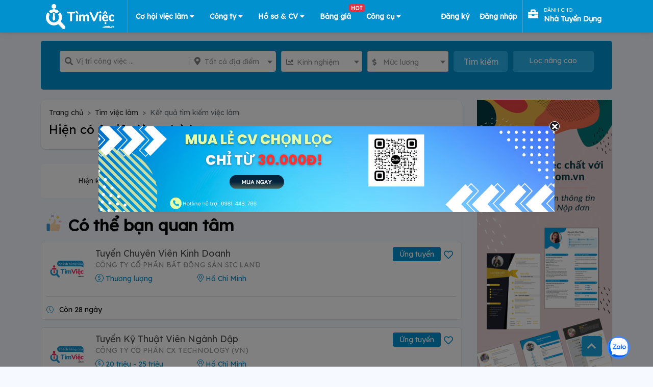

--- FILE ---
content_type: text/html; charset=UTF-8
request_url: https://timviec.com.vn/tim-viec-lam/ke-toan-quan-tan-phu?keyword_id=839&page=2
body_size: 50352
content:
<!doctype html>
<html lang="vi">

<head>
    <meta charset="UTF-8">
    
    
    <meta content='width=device-width, initial-scale=1, user-scalable=1, minimum-scale=1, maximum-scale=5' name='viewport'/> 
    <meta http-equiv="X-UA-Compatible" content="ie=edge">
    <!-- CSRF Token -->
    <meta name="csrf-token" content="Z6TgUzq9DZ50gLHTuqnvkeAAJtd6jJxtZEinz6SI">
    <meta name='dmca-site-verification' content='QVlvMHUyWnMwUmpnaStkWDFQSk1BZz090' />
    <meta name="google-site-verification" content="9unXHJ2al_YE0rdbabAk_KfLJ8O4HIf9eSvFtk-WIfE" />
    <meta name="facebook-domain-verification" content="r3wyi71q6xjotcnmc4blsxst988du8" />
    <meta name="copyright" content="Công ty TNHH Eyeplus Online" />
    <meta name="distribution" content="global">
    <meta name="revisit-after" content="1 days">
    <meta property="fb:app_id" content="111638053939917" />


    <meta property="og:locale" content="vi_VN" />
    <link rel="shortcut icon" type="image/x-icon" href="https://timviec.com.vn/favicon.png" id="favicon">
    
    <title>Tìm việc Kế toán quận Tân Phú nhanh nhất tại Timviec.com.vn</title>
<meta name="description" content="3000+ việc làm Kế toán quận Tân Phú với mức lương cao, chế độ tốt từ các công ty hàng đầu đang tuyển dụng. XEM NGAY để Tìm việc làm và Ứng tuyển!">
<meta name="keywords" content="tim viec lam, viec lam, việc làm, tìm việc làm, tim viec nhanh, tìm việc nhanh, kiếm việc, tìm việc Kế toán quận Tân Phú">
<link rel="canonical" href="https://timviec.com.vn/tim-viec-lam/ke-toan-quan-tan-phu"/>
<meta name="robots" content="noindex, follow">
    <meta property="og:title" content="Tìm việc Kế toán quận Tân Phú nhanh nhất tại Timviec.com.vn" />
<meta property="og:description" content="3000+ việc làm Kế toán quận Tân Phú với mức lương cao, chế độ tốt từ các công ty hàng đầu đang tuyển dụng. XEM NGAY để Tìm việc làm và Ứng tuyển!" />
<meta property="og:type" content="website" />
<meta property="og:site_name" content="TimViec" />
<meta property="og:image:url" content="https://timviec.com.vn/images/share_thumb_preview_v2.png" />

    <meta name="twitter:card" content="timviec.com.vn" />
<meta name="twitter:site" content="@timviec" />
<meta name="twitter:title" content="Tìm việc Kế toán quận Tân Phú nhanh nhất tại Timviec.com.vn" />
<meta name="twitter:description" content="3000+ việc làm Kế toán quận Tân Phú với mức lương cao, chế độ tốt từ các công ty hàng đầu đang tuyển dụng. XEM NGAY để Tìm việc làm và Ứng tuyển!" />
    <link rel="dns-prefetch" href="//google-analytics.com">
    <link rel="dns-prefetch" href="//fonts.googleapis.com">
    <link rel="dns-prefetch" href="//fonts.gstatic.com">
    <link rel="dns-prefetch" href="//cdnjs.cloudflare.com">
    <link rel="dns-prefetch" href="//fontawesome.com">
    <link rel="dns-prefetch" href="//connect.facebook.net">
    <link rel="dns-prefetch" href="//google.com">
    <link rel="dns-prefetch" href="//facebook.com">
    <link rel="dns-prefetch" href="//gstatic.com">
    <link rel="dns-prefetch" href="//staticxx.facebook.com">
    <link rel="prev" href="https:timviec.com.vn" />
    <link href="https://timviec.com.vn/css/plugins/toastr/toastr.min.css" rel="stylesheet">
    <link rel="preload" href="https://timviec.com.vn/images/banners/timvieccv.png?pc=1" as="image" type="image/png" />
        
    <!-- stack styles -->
        <!-- ./stack styles -->
    <link href="/plugins/mcx-dialog-mobile/mcx-dialog-mobile.css" rel="stylesheet" />
    <link href="/plugins/jquery-sumoselect/sumoselect.css" rel="stylesheet"/>
    <link rel="stylesheet" href="https://timviec.com.vn/minify/minify.css?v=t8ehxp">
    <link rel="stylesheet" href="https://timviec.com.vn/minify/minify_scss.css?v=t8ehxp">
    <!-- stack css -->
        <link type="text/css" rel="stylesheet"
          href="https://cdnjs.cloudflare.com/ajax/libs/toastr.js/latest/css/toastr.min.css">
    <style>
        .list-cate li {
            width: 49%;
        }

        .img-item-3-in-1 {
            width: 32% !important;
            height: 130px;
        }

        .carousel-indicators {
            bottom: -10px !important;
        }
    </style>
    
    <style>
        label.error {
            font-size: 11px;
            color: red;
            font-style: italic;
            margin-bottom: 0;
        }
        
        .tv-guide-step .item {
            margin: 0 0 10px;
            color: #555;
            font-size: 15px;
        }
        .tv-guide-step i {
            width: 28px;
            height: 28px;
            display: inline-block;
            background-color: #0091ce;
            text-align: center;
            line-height: 26px;
            border-radius: 50%;
            color: #fff;
            font-size: 14px;
            margin: 0 15px 0 0;
        }
        .btn-login-with-sso[data-type="google"] {
            cursor: pointer;
            width: 100%;
            transition: background-color 0.3s, box-shadow 0.3s;
            padding: 12px 16px 12px 42px;
            border: none;
            border-radius: 3px;
            box-shadow: 0 -1px 0 rgba(0, 0, 0, .04), 0 1px 1px rgba(0, 0, 0, .25);
            font-family: -apple-system, BlinkMacSystemFont, "Segoe UI", Roboto, Oxygen, Ubuntu, Cantarell, "Fira Sans", "Droid Sans", "Helvetica Neue", sans-serif;
            background-image: url([data-uri]);
            background-color: white;
            background-repeat: no-repeat;
            background-position: 18px 11px;
        }
        .btn-login-with-sso:hover {
            box-shadow: 0 -1px 0 rgba(0, 0, 0, .04), 0 2px 4px rgba(0, 0, 0, .25);
        }
        .btn-login-with-sso:active {
            background-color: #eee;
        }
        .btn-login-with-sso:focus {
            outline: none;
            box-shadow: 0 -1px 0 rgba(0, 0, 0, .04), 0 2px 4px rgba(0, 0, 0, .25), 0 0 0 3px #c8dafc;
        }
        .btn-login-with-sso:disabled {
            filter: grayscale(100%);
            background-color: #ebebeb;
            box-shadow: 0 -1px 0 rgba(0, 0, 0, .04), 0 1px 1px rgba(0, 0, 0, .25);
            cursor: not-allowed;
        }
    </style>
    <!-- ./stack css -->
            <!-- Google Tag Manager -->
        <script>
            (function(w, d, s, l, i) {
                w[l] = w[l] || [];
                w[l].push({
                    'gtm.start': new Date().getTime(),
                    event: 'gtm.js'
                });
                var f = d.getElementsByTagName(s)[0],
                    j = d.createElement(s),
                    dl = l != 'dataLayer' ? '&l=' + l : '';
                j.async = true;
                j.src =
                    'https://www.googletagmanager.com/gtm.js?id=' + i + dl;
                f.parentNode.insertBefore(j, f);
            })(window, document, 'script', 'dataLayer', 'GTM-PL36D43');
        </script>
        <!-- End Google Tag Manager -->
        <!-- application/ld+json -->
    <script type="application/ld+json">
{
  "@context": "https://schema.org/",
  "@type": "WebSite",
  "name": "TimViec",
  "url": "https://timviec.com.vn",
  "potentialAction": {
    "@type": "SearchAction",
    "target": "https://timviec.com.vn/tim-viec-lam?q={search_term_string}",
    "query-input": "required name=search_term_string"
  }
}

</script>
<script type="application/ld+json">
{
      "@context": "https://schema.org",
      "@type": "EmploymentAgency",
      "name": "Timviec.com.vn",
      "alternateName": "Tìm Việc Làm Nhanh 24h, Tuyển Dụng Hiệu Quả Toàn Quốc 2025",
      "logo": "https://timviec.com.vn/images/logo.png",
      "image": "https://timviec.com.vn/images/logo.png",
      "description": "Tìm kiếm việc làm nhanh 24h, hiệu quả ✔️ Đăng tin tuyển dụng và tìm ứng viên miễn phí ✔️ Tạo CV tìm việc và Ứng tuyển nhanh chóng!",
      "hasMap": "https://www.google.com/maps/place/T%C3%ACm+Vi%E1%BB%87c:+T%E1%BA%A1o+m%E1%BA%ABu+CV+xin+vi%E1%BB%87c+Online+-+T%C3%ACm+vi%E1%BB%87c+l%C3%A0m+nhanh+t%E1%BA%A1i+nh%C3%A0/@21.0251277,105.7889983,17z/data=!3m1!4b1!4m5!3m4!1s0x3135abac100e9c7f:0xf6f18e47746a45c9!8m2!3d21.0251227!4d105.791187",
      "url": "https://timviec.com.vn/",
      "telephone": "0981448766",
      "priceRange": 0,
      "address": {
        "@type": "PostalAddress",
        "streetAddress": "Số 81, ngõ 68, đường Cầu Giấy, tổ 05, Phường Nghĩa Đô, Thành phố Hà Nội, Việt Nam",
        "addressLocality": "Cầu Giấy",
        "addressRegion": "Hà Nội",
        "postalCode": "100000",
        "addressCountry": "Việt Nam"
      },
      "geo": {
        "@type": "GeoCoordinates",
        "latitude": 21.0251227,
        "longitude": 105.7889983
      },
      "openingHoursSpecification": {
        "@type": "OpeningHoursSpecification",
        "dayOfWeek": [
          "Monday",
          "Tuesday",
          "Wednesday",
          "Thursday",
          "Friday"
        ],
        "opens": "00:00",
        "closes": "23:59"
      },
      "sameAs": [
        "https://www.facebook.com/Timviec.com.vn19/",
        "https://twitter.com/timviecplus",
        "https://www.linkedin.com/in/tuyendungvieclam",
        "https://www.pinterest.com/timviecplus/",
        "https://timviecplus.tumblr.com/",
        "https://soundcloud.com/timviecplus",
        "https://www.youtube.com/channel/UCUPGScS_hGmJV5plKpJ9Oow",
        "https://sites.google.com/site/timviecplus/",
        "https://timviecplus.blogspot.com/",
        "https://medium.com/@timviecplus",
        "https://timviecplus.wordpress.com/",
        "https://ello.co/timviecplus",
        "https://timviecplus.weebly.com/",
        "https://www.reddit.com/user/timviecplus/",
          "https://www.diigo.com/profile/timviecplus",
          "https://www.plurk.com/timviecplus",
          "https://www.instapaper.com/p/timviecplus",
          "https://degreed.com/timviecplus#/overview",
          "https://www.vietnamta.vn/timviecplus",
          "https://www.scoop.it/u/timviecplus",
          "https://dashburst.com/timviecplus",
          "http://myfolio.com/timviecplus",
          "https://myspace.com/timviecplus",
          "https://www.deviantart.com/timviecplus",
          "https://flipboard.com/@timviecplus",
          "https://ok.ru/timviecplus",
          "https://www.minds.com/timviecplus/",
          "https://enetget.com/timviecpluss",
          "https://vnexpress.net/nen-tang-tim-viec-dong-hanh-cung-ung-vien-va-doanh-nghiep-4163463.html",
          "https://social.msdn.microsoft.com/Profile/timviecplus",
          "https://www.24h.com.vn/doanh-nghiep/go-roi-bai-toan-tuyen-dung-dau-dau-cho-doanh-nghiep-c849a1146635.html",
          "https://dantri.com.vn/kinh-doanh/timvieccomvn-gioi-thieu-top-viec-lam-hot-trong-mua-dich-20200810113218053.htm",
          "https://tuoitre.vn/timvieccomvn-dia-chi-tin-cay-cho-moi-ung-vien-20200615144100915.htm",
          "https://ms.wikipedia.org/wiki/Cara_Mudah_Mencari_Pekerjaan",
          "https://thanhnien.vn/ban-can-biet/huong-dan-tao-cv-chuyen-nghiep-tren-cvtimvieccomvn-cho-sinh-vien-moi-ra-truong-1189812.html",
          "https://zingnews.vn/tim-viec-lam-them-de-va-nhanh-hon-voi-website-timvieccomvn-post1005743.html",
          "https://kenh14.vn/lam-the-nao-de-tim-viec-that-hieu-qua-trong-thoi-dai-40-20191101131904926.chn",
          "https://tienphong.vn/timviec-com-vn-giai-phap-tim-viec-nhanh-cho-sinh-vien-post1248018.tpo",
          "https://soha.vn/nhan-vien-kinh-doanh-can-gi-lam-the-nao-de-ung-tuyen-20191025143522828.htm",
          "https://ngoisao.net/cach-ket-noi-voi-nha-tuyen-dung-bang-cv-online-4062963.html"
      ]
  }


</script>
            <script type="application/ld+json">{"@context":"https:\/\/schema.org\/","@type":"BreadcrumbList","itemListElement":[{"@type":"ListItem","position":1,"name":"T\u00ecm vi\u1ec7c l\u00e0m ","item":"https:\/\/timviec.com.vn\/tim-viec-lam"},{"@type":"ListItem","position":2,"name":"K\u1ebft qu\u1ea3 t\u00ecm ki\u1ebfm vi\u1ec7c l\u00e0m","item":"https:\/\/timviec.com.vn\/tim-viec-lam\/ke-toan-quan-tan-phu?keyword_id=839&page=2"}]}</script>
        <!-- ./application/ld+json -->

    
    
</head>

<body class="theme-2 web">
        <div id="page-wrapper" style="width: 100%;position: relative;overflow: hidden">
        <header id="header-wrapper">
    <nav class="navbar main-navbar navbar-expand-lg">
        <div class="container" style="height: 100%">
                            <div class="logo-page">
                    <a rel="follow" href="https://timviec.com.vn" id="logo" class="navbar-brand logo-navbar">
                        <img src="https://timviec.com.vn/images/timviec-bigsize-trang.png?v=t8ehxp"  width="155" height="59" 
                            style="max-height: 59px; width: auto; max-width: 155px;"
                            alt="Tìm việc làm và tuyển dụng ứng viên nhanh"
                            title="Website tìm việc làm và tuyển dụng nhanh">
                    </a>
                </div>
                        <!-- /#logo -->
            <!-- Navigation -->
            <button class="navbar-toggler" type="button" data-toggle="collapse" data-target="#navbarContent"
                aria-expanded="false">
                <i class="fas fa-align-justify text-center"></i>
            </button>
            <div id="navbarContent" class="collapse navbar-collapse" style="height: 100%; justify-content: space-between;">

                <ul class="navbar-nav navbar-l">
                    <li class="nav-item item-account has-sub-menu" style="border-left: 1px solid #42a2cd;">
                        <a href="https://timviec.com.vn/tim-viec-lam" class="text-center">
                            Cơ hội việc làm
                            <i class="fas fa-caret-down"></i>
                        </a>
                        <ul class="hs-sub-menu list-unstyled hs-sub-menu-can-phai" style="display: none;">
                            <li class="dropdown-item">
                                <a href="https://timviec.com.vn/nhan-vien-kinh-doanh">
                                    Việc làm Nhân Viên Kinh Doanh
                                </a>
                            </li>
                            <li class="dropdown-item">
                                <a href="https://timviec.com.vn/ke-toan-kiem-toan">
                                    Việc làm Kế Toán
                                </a>
                            </li>
                            <li class="dropdown-item">
                                <a href="https://timviec.com.vn/viec-lam-tai-ha-noi-1581130">
                                    Việc làm tại Hà Nội
                                </a>
                            </li>
                            <li class="dropdown-item">
                                <a href="https://timviec.com.vn/viec-lam-tai-ho-chi-minh-1566083">
                                    Việc làm tại TP.HCM
                                </a>
                            </li>
                            
                        </ul>
                    </li>
                    <li class="nav-item item-account has-sub-menu">
                        <a href="#" onclick="return false" aria-label="Công ty" class="text-center">
                            Công ty
                            <i class="fas fa-caret-down"></i>
                        </a>
                        <ul class="hs-sub-menu list-unstyled hs-sub-menu-can-phai" style="display: none;">
                            <li class="dropdown-item">
                                <a href="https://timviec.com.vn/cong-ty">
                                    Danh sách công ty
                                </a>
                            </li>
                            <li class="dropdown-item">
                                <a href="https://timviec.com.vn/cong-ty-hang-dau">
                                    Top công ty
                                </a>
                            </li>
                        </ul>
                    </li>

                                            <li class="nav-item item-cv has-sub-menu">
                            <a class="text-center" target="_blank"
                                href="https://cv.timviec.com.vn?utm_source=timviec&utm_medium=header-menu">
                                Hồ sơ & CV
                                <i class="fas fa-caret-down"></i>
                            </a>
                            <ul class="hs-sub-menu list-unstyled hs-sub-menu-can-phai" style="display: none;">
                                <li class="dropdown-item">
                                    <a href="https://cv.timviec.com.vn">
                                        Mẫu CV xin việc
                                    </a>
                                </li>
                                <li class="dropdown-item">
                                    <a href="https://cv.timviec.com.vn/cv-tieng-anh">
                                        CV Tiếng Anh
                                    </a>
                                </li>
                                <li class="dropdown-item">
                                    <a href="https://cv.timviec.com.vn/cover-letter">
                                        Thư Xin việc
                                    </a>
                                </li>
                                <li class="dropdown-item">
                                    <a href="https://timviec.com.vn/mail">
                                        Thư mời Ứng tuyển
                                    </a>
                                </li>
                            </ul>
                        </li>
                    
                    <li class="nav-item item-company ">
                        <a class="text-center position-relative" href="https://timviec.com.vn/bang-gia-goi-loc-ho-so"
                            target="_blank">
                            Bảng giá
                            <span class="badge badge-danger position-absolute"
                                style="top: -7px;right: -12px;z-index: 9999">HOT</span>
                        </a>
                    </li>


                    <li class="nav-item item-account has-sub-menu">
                        <a href="#" onclick="return false" aria-label="Công cụ" class="text-center">
                            Công cụ
                            <i class="fas fa-caret-down"></i>
                        </a>
                        
                        <ul class="hs-sub-menu list-unstyled" style="display: none;">
                            <li class="dropdown-item">
                                <a href="https://salary.timviec.com.vn/" target="_blank">
                                    <img width="15px" class="mr-4" style="margin-top: -2px;width: 15px;height: 15px;"
                                        src="https://timviec.com.vn/images/icon-p3.png" /> Khám phá lương
                                </a>
                            </li>
                            <li class="dropdown-item">
                                <a href="https://timviec.com.vn/app">
                                    <img width="15px" class="mr-4" style="margin-top: -2px;width: 15px;height: 15px;"
                                        src="https://timviec.com.vn/images/icon-p4.png" /> Tải APP
                                </a>
                            </li>
                        </ul>
                    </li>
                </ul>

                <ul class="navbar-nav navbar-r ml-auto"
                     style="margin-left: 0 !important;" >
                    
                                    </ul>
                                    <ul class="navbar-nav navbar-r">
                        <li class="nav-item " style="padding: 0 10px">
                            <a class="pr-0 pl-0 d-flex" href="https://timviec.com.vn/dang-ky-tai-khoan"
                                style="height: 100%; text-transform:none; align-items: center;color: #fff;">
                                    <span class="text-white" style="font-size: 14px;font-weight: 700">Đăng ký</span>
                            </a>
                        </li>
                        <li class="nav-item " style="padding: 0 10px">
                            <a class="pr-0 pl-0 d-flex" href="https://timviec.com.vn/dang-nhap-tai-khoan"
                                style="height: 100%; text-transform:none; align-items: center;color: #fff;">
                                    <span class="text-white" style="font-size: 14px;font-weight: 700">Đăng nhập</span>
                            </a>
                        </li>

                        <li class="nav-item item-company" id="epl-btn" style="padding: 0 10px;border-left: 1px solid #42a2cd;">
                            <a class="pr-0 pl-0 d-flex" target="_blank"
                                href="https://timviec.com.vn/hr-tuyen-dung?utm_source=epl-btn&amp;utm_medium=nav-button&amp;utm_campaign=click-tracking"
                                style="line-height:unset;align-items: center;color: #fff;">
                                <i class="fas fa-briefcase" style="font-size: 20px;"></i>
                                <div style="padding: 7px 11px;">
                                    <span class="text-white" style="font-size: 10px;line-height:unset;">dành cho</span>
                                    <br>
                                    <span class="text-white"
                                        style="font-size: 14px;font-weight: 700;line-height:unset;text-transform: capitalize;">nhà tuyển dụng</span>
                                </div>
                            </a>
                        </li>
                    </ul>
                            </div>
            <!-- End Navigation -->
        </div>
    </nav>
</header>
        <!--  content -->
        <div id="main-wrapper">
            <style>
    .theme-2.web{
        background-color: #f6f9ff
    }
</style>

<div class="tv-content tim_viec_lam">
    <div class="tv-search-bg"
    style="padding-top: 80px;">
    <div class="container">
        <!-- Input Group -->
        <form id="jobs-search-form" name="search" class="search-form" action="https://timviec.com.vn/tim-viec-lam" method="GET">

            <div class="row d-flex" style="margin: auto; justify-content: center">
                <div class="mr-10 position-relative " style="width: 40%" >
                    <div class="group_search">
                        <div class="input_search">
                            <i class="fas fa-search"></i>
                            <input name="q" type="text" value=""
                                placeholder="Vị trí công việc ..." autocomplete="off">
                        </div>
                        <div class="list_location" style="position: relative;">
                            <i class="fas fa-map-marker-alt"></i>
                            <!-- Button địa điểm -->
                            <select name="l" class="chosen-select-2 location_search" data-open-icon="fa fa-angle-down"
                                data-close-icon="fa fa-angle-up" data-search="true" data-placeholder="Tất cả địa điểm ">
                                <option></option>
                                <option value="">Tất cả địa điểm</option>
                                                                    <option value="1581130" data-slug="ha-noi"
                                        data-slug-id="ha-noi-1581130"
                                        
                                        
                                        
                                        >
                                        Hà Nội
                                    </option>
                                                                    <option value="1566083" data-slug="ho-chi-minh"
                                        data-slug-id="ho-chi-minh-1566083"
                                        
                                        
                                        
                                        >
                                        Hồ Chí Minh
                                    </option>
                                                                    <option value="9999997" data-slug="mien-bac"
                                        data-slug-id="mien-bac-9999997"
                                        
                                        
                                        
                                        >
                                        Miền Bắc
                                    </option>
                                                                    <option value="9999998" data-slug="mien-nam"
                                        data-slug-id="mien-nam-9999998"
                                        
                                        
                                        
                                        >
                                        Miền Nam
                                    </option>
                                                                    <option value="9999999" data-slug="mien-trung"
                                        data-slug-id="mien-trung-9999999"
                                        
                                        
                                        
                                        >
                                        Miền Trung
                                    </option>
                                                                    <option value="1575627" data-slug="an-giang"
                                        data-slug-id="an-giang-1575627"
                                        
                                        
                                        
                                        >
                                        An Giang
                                    </option>
                                                                    <option value="1562414" data-slug="ba-ria-vung-tau"
                                        data-slug-id="ba-ria-vung-tau-1562414"
                                        
                                        
                                        
                                        >
                                        Bà Rịa - Vũng Tàu
                                    </option>
                                                                    <option value="1591527" data-slug="bac-giang"
                                        data-slug-id="bac-giang-1591527"
                                        
                                        
                                        
                                        >
                                        Bắc Giang
                                    </option>
                                                                    <option value="1591538" data-slug="bac-kan"
                                        data-slug-id="bac-kan-1591538"
                                        
                                        
                                        
                                        >
                                        Bắc Kạn
                                    </option>
                                                                    <option value="1591474" data-slug="bac-lieu"
                                        data-slug-id="bac-lieu-1591474"
                                        
                                        
                                        
                                        >
                                        Bạc Liêu
                                    </option>
                                                                    <option value="1591449" data-slug="bac-ninh"
                                        data-slug-id="bac-ninh-1591449"
                                        
                                        
                                        
                                        >
                                        Bắc Ninh
                                    </option>
                                                                    <option value="1587976" data-slug="ben-tre"
                                        data-slug-id="ben-tre-1587976"
                                        
                                        
                                        
                                        >
                                        Bến Tre
                                    </option>
                                                                    <option value="1565022" data-slug="binh-duong"
                                        data-slug-id="binh-duong-1565022"
                                        
                                        
                                        
                                        >
                                        Bình Dương
                                    </option>
                                                                    <option value="1568574" data-slug="binh-dinh"
                                        data-slug-id="binh-dinh-1568574"
                                        
                                        
                                        
                                        >
                                        Bình Định
                                    </option>
                                                                    <option value="1580349" data-slug="binh-phuoc"
                                        data-slug-id="binh-phuoc-1580349"
                                        
                                        
                                        
                                        >
                                        Bình Phước
                                    </option>
                                                                    <option value="1571058" data-slug="binh-thuan"
                                        data-slug-id="binh-thuan-1571058"
                                        
                                        
                                        
                                        >
                                        Bình Thuận
                                    </option>
                                                                    <option value="1586443" data-slug="ca-mau"
                                        data-slug-id="ca-mau-1586443"
                                        
                                        
                                        
                                        >
                                        Cà Mau
                                    </option>
                                                                    <option value="1586203" data-slug="can-tho"
                                        data-slug-id="can-tho-1586203"
                                        
                                        
                                        
                                        >
                                        Cần Thơ
                                    </option>
                                                                    <option value="1586185" data-slug="cao-bang"
                                        data-slug-id="cao-bang-1586185"
                                        
                                        
                                        
                                        >
                                        Cao Bằng
                                    </option>
                                                                    <option value="1583992" data-slug="da-nang"
                                        data-slug-id="da-nang-1583992"
                                        
                                        
                                        
                                        >
                                        Đà Nẵng
                                    </option>
                                                                    <option value="1586896" data-slug="dak-lak"
                                        data-slug-id="dak-lak-1586896"
                                        
                                        
                                        
                                        >
                                        Đắk Lắk
                                    </option>
                                                                    <option value="1581834" data-slug="dak-nong"
                                        data-slug-id="dak-nong-1581834"
                                        
                                        
                                        
                                        >
                                        Đắk Nông
                                    </option>
                                                                    <option value="1583477" data-slug="dien-bien"
                                        data-slug-id="dien-bien-1583477"
                                        
                                        
                                        
                                        >
                                        Điện Biên
                                    </option>
                                                                    <option value="1587923" data-slug="dong-nai"
                                        data-slug-id="dong-nai-1587923"
                                        
                                        
                                        
                                        >
                                        Đồng Nai
                                    </option>
                                                                    <option value="1568212" data-slug="dong-thap"
                                        data-slug-id="dong-thap-1568212"
                                        
                                        
                                        
                                        >
                                        Đồng Tháp
                                    </option>
                                                                    <option value="1569684" data-slug="gia-lai"
                                        data-slug-id="gia-lai-1569684"
                                        
                                        
                                        
                                        >
                                        Gia Lai
                                    </option>
                                                                    <option value="1581349" data-slug="ha-giang"
                                        data-slug-id="ha-giang-1581349"
                                        
                                        
                                        
                                        >
                                        Hà Giang
                                    </option>
                                                                    <option value="1570449" data-slug="ha-nam"
                                        data-slug-id="ha-nam-1570449"
                                        
                                        
                                        
                                        >
                                        Hà Nam
                                    </option>
                                                                    <option value="1567621" data-slug="ha-tay"
                                        data-slug-id="ha-tay-1567621"
                                        
                                        
                                        
                                        >
                                        Hà Tây
                                    </option>
                                                                    <option value="1581047" data-slug="ha-tinh"
                                        data-slug-id="ha-tinh-1581047"
                                        
                                        
                                        
                                        >
                                        Hà Tĩnh
                                    </option>
                                                                    <option value="1581326" data-slug="hai-duong"
                                        data-slug-id="hai-duong-1581326"
                                        
                                        
                                        
                                        >
                                        Hải Dương
                                    </option>
                                                                    <option value="1581298" data-slug="hai-phong"
                                        data-slug-id="hai-phong-1581298"
                                        
                                        
                                        
                                        >
                                        Hải Phòng
                                    </option>
                                                                    <option value="1562538" data-slug="hau-giang"
                                        data-slug-id="hau-giang-1562538"
                                        
                                        
                                        
                                        >
                                        Hậu Giang
                                    </option>
                                                                    <option value="1580830" data-slug="hoa-binh"
                                        data-slug-id="hoa-binh-1580830"
                                        
                                        
                                        
                                        >
                                        Hòa Bình
                                    </option>
                                                                    <option value="1580142" data-slug="hung-yen"
                                        data-slug-id="hung-yen-1580142"
                                        
                                        
                                        
                                        >
                                        Hưng Yên
                                    </option>
                                                                    <option value="1572151" data-slug="khanh-hoa"
                                        data-slug-id="khanh-hoa-1572151"
                                        
                                        
                                        
                                        >
                                        Khánh Hòa
                                    </option>
                                                                    <option value="1568510" data-slug="kien-giang"
                                        data-slug-id="kien-giang-1568510"
                                        
                                        
                                        
                                        >
                                        Kiên Giang
                                    </option>
                                                                    <option value="1578500" data-slug="kon-tum"
                                        data-slug-id="kon-tum-1578500"
                                        
                                        
                                        
                                        >
                                        Kon Tum
                                    </option>
                                                                    <option value="8456741" data-slug="lai-chau"
                                        data-slug-id="lai-chau-8456741"
                                        
                                        
                                        
                                        >
                                        Lai Châu
                                    </option>
                                                                    <option value="1584071" data-slug="lam-dong"
                                        data-slug-id="lam-dong-1584071"
                                        
                                        
                                        
                                        >
                                        Lâm Đồng
                                    </option>
                                                                    <option value="1576633" data-slug="lang-son"
                                        data-slug-id="lang-son-1576633"
                                        
                                        
                                        
                                        >
                                        Lạng Sơn
                                    </option>
                                                                    <option value="1568043" data-slug="lao-cai"
                                        data-slug-id="lao-cai-1568043"
                                        
                                        
                                        
                                        >
                                        Lào Cai
                                    </option>
                                                                    <option value="1567069" data-slug="long-an"
                                        data-slug-id="long-an-1567069"
                                        
                                        
                                        
                                        >
                                        Long An
                                    </option>
                                                                    <option value="1573517" data-slug="nam-dinh"
                                        data-slug-id="nam-dinh-1573517"
                                        
                                        
                                        
                                        >
                                        Nam Định
                                    </option>
                                                                    <option value="1562798" data-slug="nghe-an"
                                        data-slug-id="nghe-an-1562798"
                                        
                                        
                                        
                                        >
                                        Nghệ An
                                    </option>
                                                                    <option value="1571968" data-slug="ninh-binh"
                                        data-slug-id="ninh-binh-1571968"
                                        
                                        
                                        
                                        >
                                        Ninh Bình
                                    </option>
                                                                    <option value="1571067" data-slug="ninh-thuan"
                                        data-slug-id="ninh-thuan-1571067"
                                        
                                        
                                        
                                        >
                                        Ninh Thuận
                                    </option>
                                                                    <option value="1562820" data-slug="phu-tho"
                                        data-slug-id="phu-tho-1562820"
                                        
                                        
                                        
                                        >
                                        Phú Thọ
                                    </option>
                                                                    <option value="1563281" data-slug="phu-yen"
                                        data-slug-id="phu-yen-1563281"
                                        
                                        
                                        
                                        >
                                        Phú Yên
                                    </option>
                                                                    <option value="1582886" data-slug="quang-binh"
                                        data-slug-id="quang-binh-1582886"
                                        
                                        
                                        
                                        >
                                        Quảng Bình
                                    </option>
                                                                    <option value="1580541" data-slug="quang-nam"
                                        data-slug-id="quang-nam-1580541"
                                        
                                        
                                        
                                        >
                                        Quảng Nam
                                    </option>
                                                                    <option value="1568770" data-slug="quang-ngai"
                                        data-slug-id="quang-ngai-1568770"
                                        
                                        
                                        
                                        >
                                        Quảng Ngãi
                                    </option>
                                                                    <option value="1574507" data-slug="quang-ninh"
                                        data-slug-id="quang-ninh-1574507"
                                        
                                        
                                        
                                        >
                                        Quảng Ninh
                                    </option>
                                                                    <option value="1582926" data-slug="quang-tri"
                                        data-slug-id="quang-tri-1582926"
                                        
                                        
                                        
                                        >
                                        Quảng Trị
                                    </option>
                                                                    <option value="1567788" data-slug="soc-trang"
                                        data-slug-id="soc-trang-1567788"
                                        
                                        
                                        
                                        >
                                        Sóc Trăng
                                    </option>
                                                                    <option value="1567681" data-slug="son-la"
                                        data-slug-id="son-la-1567681"
                                        
                                        
                                        
                                        >
                                        Sơn La
                                    </option>
                                                                    <option value="1566559" data-slug="tay-ninh"
                                        data-slug-id="tay-ninh-1566559"
                                        
                                        
                                        
                                        >
                                        Tây Ninh
                                    </option>
                                                                    <option value="1566346" data-slug="thai-binh"
                                        data-slug-id="thai-binh-1566346"
                                        
                                        
                                        
                                        >
                                        Thái Bình
                                    </option>
                                                                    <option value="1566319" data-slug="thai-nguyen"
                                        data-slug-id="thai-nguyen-1566319"
                                        
                                        
                                        
                                        >
                                        Thái Nguyên
                                    </option>
                                                                    <option value="1566166" data-slug="thanh-hoa"
                                        data-slug-id="thanh-hoa-1566166"
                                        
                                        
                                        
                                        >
                                        Thanh Hóa
                                    </option>
                                                                    <option value="1580240" data-slug="thua-thien-hue"
                                        data-slug-id="thua-thien-hue-1580240"
                                        
                                        
                                        
                                        >
                                        Thừa Thiên Huế
                                    </option>
                                                                    <option value="1574023" data-slug="tien-giang"
                                        data-slug-id="tien-giang-1574023"
                                        
                                        
                                        
                                        >
                                        Tiền Giang
                                    </option>
                                                                    <option value="1563926" data-slug="tra-vinh"
                                        data-slug-id="tra-vinh-1563926"
                                        
                                        
                                        
                                        >
                                        Trà Vinh
                                    </option>
                                                                    <option value="1563287" data-slug="tuyen-quang"
                                        data-slug-id="tuyen-quang-1563287"
                                        
                                        
                                        
                                        >
                                        Tuyên Quang
                                    </option>
                                                                    <option value="1562693" data-slug="vinh-long"
                                        data-slug-id="vinh-long-1562693"
                                        
                                        
                                        
                                        >
                                        Vĩnh Long
                                    </option>
                                                                    <option value="1562548" data-slug="vinh-phuc"
                                        data-slug-id="vinh-phuc-1562548"
                                        
                                        
                                        
                                        >
                                        Vĩnh Phúc
                                    </option>
                                                                    <option value="1560349" data-slug="yen-bai"
                                        data-slug-id="yen-bai-1560349"
                                        
                                        
                                        
                                        >
                                        Yên Bái
                                    </option>
                                                            </select>
                            <!-- End địa điểm -->
                        </div>
                    </div>
                </div>
                <div class="mr-10 has-select" style="width: 15%" >
                    <i class="fas fa-chart-line"></i>
                    <select name="e" class="chosen-select-2" data-placeholder="Kinh nghiệm"
                        data-open-icon="fa fa-angle-down" data-close-icon="fa fa-angle-up" data-search="true">
                        <option></option>
                                                    <option value="0"
                                >
                                Không yêu cầu</option>
                                                    <option value="-1"
                                >
                                Dưới 1 năm</option>
                                                    <option value="1"
                                >
                                1 năm</option>
                                                    <option value="2"
                                >
                                2 năm</option>
                                                    <option value="3"
                                >
                                3 năm</option>
                                                    <option value="4"
                                >
                                4 năm</option>
                                                    <option value="5"
                                >
                                5 năm trở lên</option>
                                            </select>
                </div>
                <div class="mr-10 has-select" style="width: 15%" >
                    <i class="fas fa-dollar-sign"></i>
                    <select name="s" class="chosen-select-2 u-select-v1" data-placeholder="Mức lương"
                        data-open-icon="fa fa-angle-down" data-close-icon="fa fa-angle-up" data-search="true">
                        <option></option>
                                                    <option value="21" >
                                Thương lượng</option>
                                                    <option value="1" >
                                1-3 triệu</option>
                                                    <option value="2" >
                                3-5 triệu</option>
                                                    <option value="3" >
                                5-7 triệu</option>
                                                    <option value="4" >
                                7-10 triệu</option>
                                                    <option value="5" >
                                10-12 triệu</option>
                                                    <option value="6" >
                                12-15 triệu</option>
                                                    <option value="7" >
                                15-20 triệu</option>
                                                    <option value="8" >
                                20-25 triệu</option>
                                                    <option value="9" >
                                25-30 triệu</option>
                                                    <option value="10" >
                                30 triệu trở lên</option>
                                            </select>
                </div>
                <div class="mr-10"  style="width: 10%">
                    <button class="btn btn-block color-white btn-ser-style" type="submit"
                        style="padding: 0.375rem 1.2rem !important; background-color:#2ab5ef">
                        Tìm kiếm
                    </button>
                </div>
                <span class="collapsed mr-0  fs-14 filter_adv_collapsed" data-toggle="collapse" href="#collapseOne">
                    <span class="if-collapsed">Lọc nâng cao</span>
                </span>
            </div>
            <div class="timkiem-nangcao pt-15">
                <div class="panel-group" id="accordion" role="tablist" aria-multiselectable="true">
                    <div class="panel panel-default">
                        <div id="collapseOne" class="panel-collapse collapse" role="tabpanel"
                            aria-labelledby="headingOne">
                            <div class="panel-body row pr-5">
                                <div class="col-md-3">
                                    <div class="has-select">
                                        <i class="fas fa-briefcase"></i>
                                        <select name="c[]" class="sumo-select" data-open-icon="fa fa-angle-down"
                                            data-close-icon="fa fa-angle-up" data-search="true" multiple
                                            data-placeholder="Tất cả ngành nghề ">
                                                                                            <option value="25" data-slug="ban-hang"
                                                    
                                                    >
                                                    Bán hàng</option>
                                                                                            <option value="26" data-slug="bien-tap-bao-chi-truyen-hinh"
                                                    
                                                    >
                                                    Báo chí / Biên tập viên</option>
                                                                                            <option value="28" data-slug="bao-ve-an-ninh-ve-si"
                                                    
                                                    >
                                                    Bảo vệ / Vệ sĩ / An ninh</option>
                                                                                            <option value="71" data-slug="bat-dong-san"
                                                    
                                                    >
                                                    Bất động sản</option>
                                                                                            <option value="177" data-slug="bien-dich-phien-dich"
                                                    
                                                    >
                                                    Biên dịch / Phiên dịch</option>
                                                                                            <option value="29" data-slug="buu-chinh"
                                                    
                                                    >
                                                    Bưu chính viễn thông</option>
                                                                                            <option value="61" data-slug="it-phan-mem"
                                                    
                                                    >
                                                    Công nghệ thông tin</option>
                                                                                            <option value="18" data-slug="dau-khi-dia-chat"
                                                    
                                                    >
                                                    Dầu khí / Địa chất</option>
                                                                                            <option value="19" data-slug="det-may-da-giay"
                                                    
                                                    >
                                                    Dệt may</option>
                                                                                            <option value="21" data-slug="du-lich"
                                                    
                                                    >
                                                    Du lịch / Nhà hàng / Khách sạn</option>
                                                                                            <option value="169" data-slug="y-te-duoc"
                                                    
                                                    >
                                                    Dược / Hóa chất / Sinh hóa</option>
                                                                                            <option value="31" data-slug="dien-dien-tu-dien-lanh"
                                                    
                                                    >
                                                    Điện / Điện tử / Điện lạnh</option>
                                                                                            <option value="171" data-slug="giai-tri-vui-choi"
                                                    
                                                    >
                                                    Giải trí / Vui chơi</option>
                                                                                            <option value="41" data-slug="giao-duc-dao-tao"
                                                    
                                                    >
                                                    Giáo dục / Đào tạo / Thư viện</option>
                                                                                            <option value="43" data-slug="giao-nhan-van-chuyen-kho-bai"
                                                    
                                                    >
                                                    Giao thông / Vận tải / Thủy lợi / Cầu đường</option>
                                                                                            <option value="183" data-slug="giay-da-thuoc-da"
                                                    
                                                    >
                                                    Giày da / Thuộc da</option>
                                                                                            <option value="51" data-slug="hanh-chinh-van-phong"
                                                    
                                                    >
                                                    Hành chính / Thư ký / Trợ lý</option>
                                                                                            <option value="157" data-slug="vat-tu-thiet-bi-mua-hang"
                                                    
                                                    >
                                                    Kho vận / Vật tư / Thu mua</option>
                                                                                            <option value="17" data-slug="viec-lam-cong-nhan"
                                                    
                                                    >
                                                    Nhà máy/Khu công nghiệp</option>
                                                                                            <option value="69" data-slug="kien-truc-thiet-ke-noi-that"
                                                    
                                                    >
                                                    Kiến trúc / Nội thất</option>
                                                                                            <option value="103" data-slug="nhan-vien-kinh-doanh"
                                                    
                                                    >
                                                    Kinh doanh</option>
                                                                                            <option value="79" data-slug="lam-dep-the-luc-spa"
                                                    
                                                    >
                                                    Làm đẹp / Thể lực / Spa</option>
                                                                                            <option value="81" data-slug="lao-dong-pho-thong"
                                                    
                                                    >
                                                    Lao động phổ thông</option>
                                                                                            <option value="111" data-slug="phap-luat-phap-ly"
                                                    
                                                    >
                                                    Luật / Pháp lý</option>
                                                                                            <option value="87" data-slug="moi-truong"
                                                    
                                                    >
                                                    Môi trường / Xử lý chất thải</option>
                                                                                            <option value="89" data-slug="my-pham-trang-suc"
                                                    
                                                    >
                                                    Mỹ phẩm / Thời trang / Trang sức</option>
                                                                                            <option value="93" data-slug="ngan-hang-tai-chinh"
                                                    
                                                    >
                                                    Ngân hàng / Chứng khoán / Đầu tư</option>
                                                                                            <option value="95" data-slug="nganh-nghe-khac"
                                                    
                                                    >
                                                    Ngành nghề khác</option>
                                                                                            <option value="97" data-slug="nghe-thuat-dien-anh"
                                                    
                                                    >
                                                    Nghệ thuật / Điện ảnh</option>
                                                                                            <option value="22" data-slug="phien-dich-ngoai-ngu"
                                                    
                                                    >
                                                    Ngoại ngữ</option>
                                                                                            <option value="101" data-slug="nhan-su"
                                                    
                                                    >
                                                    Nhân sự</option>
                                                                                            <option value="105" data-slug="nong-lam-ngu-nghiep"
                                                    
                                                    >
                                                    Nông / Lâm / Ngư nghiệp</option>
                                                                                            <option value="115" data-slug="pg-pb-le-tan"
                                                    
                                                    >
                                                    PG / PB / Lễ tân</option>
                                                                                            <option value="113" data-slug="phat-trien-thi-truong"
                                                    
                                                    >
                                                    Phát triển thị trường</option>
                                                                                            <option value="99" data-slug="nguoi-giup-viec-phuc-vu-tap-vu"
                                                    
                                                    >
                                                    Phục vụ / Tạp vụ / Giúp việc</option>
                                                                                            <option value="119" data-slug="quan-he-doi-ngoai"
                                                    
                                                    >
                                                    Quan hệ đối ngoại</option>
                                                                                            <option value="181" data-slug="quan-ly-dieu-hanh"
                                                    
                                                    >
                                                    Quản lý điều hành</option>
                                                                                            <option value="85" data-slug="marketing-pr"
                                                    
                                                    >
                                                    Quảng cáo / Marketing / PR</option>
                                                                                            <option value="179" data-slug="san-xuat-van-hanh-san-xuat"
                                                    
                                                    >
                                                    Sản xuất / Vận hành sản xuất</option>
                                                                                            <option value="143" data-slug="thuc-tap"
                                                    
                                                    >
                                                    Sinh viên / Mới tốt nghiệp / Thực tập</option>
                                                                                            <option value="65" data-slug="ke-toan-kiem-toan"
                                                    
                                                    >
                                                    Tài chính / Kế toán / Kiểm toán</option>
                                                                                            <option value="153" data-slug="van-tai-lai-xe-tai-xe"
                                                    
                                                    >
                                                    Tài xế / Lái xe / Giao nhận</option>
                                                                                            <option value="117" data-slug="qa-qc-tham-dinh-giam-dinh"
                                                    
                                                    >
                                                    Thẩm định / Giám định / Quản lý chất lượng</option>
                                                                                            <option value="129" data-slug="the-duc-the-thao"
                                                    
                                                    >
                                                    Thể dục / Thể thao</option>
                                                                                            <option value="131" data-slug="thiet-ke-my-thuat"
                                                    
                                                    >
                                                    Thiết kế / Mỹ thuật</option>
                                                                                            <option value="77" data-slug="lam-ban-thoi-gian"
                                                    
                                                    >
                                                    Làm việc từ xa/ Online/ Thời vụ/ Bán thời gian</option>
                                                                                            <option value="141" data-slug="thuc-pham-do-uong"
                                                    
                                                    >
                                                    Thực phẩm / Dịch vụ ăn uống</option>
                                                                                            <option value="173" data-slug="trang-thiet-bi-cong-nghiep"
                                                    
                                                    >
                                                    Trang thiết bị công nghiệp</option>
                                                                                            <option value="45" data-slug="hang-gia-dung"
                                                    
                                                    >
                                                    Trang thiết bị gia dụng</option>
                                                                                            <option value="185" data-slug="trang-thiet-bi-van-phong"
                                                    
                                                    >
                                                    Trang thiết bị văn phòng</option>
                                                                                            <option value="27" data-slug="tu-van-bao-hiem"
                                                    
                                                    >
                                                    Tư vấn bảo hiểm</option>
                                                                                            <option value="151" data-slug="tu-van-cham-soc-khach-hang"
                                                    
                                                    >
                                                    Tư vấn/ Chăm sóc khách hàng</option>
                                                                                            <option value="163" data-slug="xay-dung"
                                                    
                                                    >
                                                    Xây dựng</option>
                                                                                            <option value="165" data-slug="xuat-nhap-khau"
                                                    
                                                    >
                                                    Xuất - Nhập khẩu / Ngoại thương</option>
                                                                                            <option value="175" data-slug="y-te"
                                                    
                                                    >
                                                    Y tế</option>
                                                                                            <option value="24" data-slug="co-khi-che-tao-tu-dong-hoa"
                                                    
                                                    >
                                                    Cơ khí/ Chế tạo/ Tự động hóa</option>
                                                                                    </select>
                                    </div>
                                </div>
                                <div class="col-md-3">
                                    <div class="has-select">
                                        <i class="fas fa-user-graduate"></i>
                                        <select name="k" class="chosen-select-2" data-placeholder="Cấp bậc"
                                            data-open-icon="fa fa-angle-down" data-close-icon="fa fa-angle-up"
                                            data-search="true">
                                            <option></option>
                                                                                            <option value="1"
                                                    >
                                                    Mới tốt nghiệp / Thực tập sinh
                                                </option>
                                                                                            <option value="2"
                                                    >
                                                    Nhân viên
                                                </option>
                                                                                            <option value="3"
                                                    >
                                                    Trưởng nhóm
                                                </option>
                                                                                            <option value="4"
                                                    >
                                                    Trưởng phòng
                                                </option>
                                                                                            <option value="5"
                                                    >
                                                    Phó giám đốc
                                                </option>
                                                                                            <option value="6"
                                                    >
                                                    Giám đốc
                                                </option>
                                                                                            <option value="7"
                                                    >
                                                    Tổng giám đốc điều hành
                                                </option>
                                                                                            <option value="10"
                                                    >
                                                    Khác
                                                </option>
                                                                                    </select>
                                    </div>
                                </div>

                                <div class="col-md-3">
                                    <div class="has-select">
                                        <i class="fas fa-clock"></i>
                                        <select name="t" class="chosen-select-2"
                                            data-placeholder="Loại hình công việc" data-open-icon="fa fa-angle-down"
                                            data-close-icon="fa fa-angle-up" data-search="true">
                                            <option></option>
                                                                                            <option value="9" data-slug="tim-viec-lam-them"
                                                    
                                                    >
                                                    Bán thời gian</option>
                                                                                            <option value="13" data-slug="tim-viec-lam-dai-han"
                                                    
                                                    >
                                                    Dài hạn</option>
                                                                                            <option value="11" data-slug="tim-viec-lam-hop-dong"
                                                    
                                                    >
                                                    Hợp đồng</option>
                                                                                            <option value="14" data-slug="tim-viec-lam-khong-co-dinh"
                                                    
                                                    >
                                                    Không cố định</option>
                                                                                            <option value="10" data-slug="tim-viec-lam-tam-thoi"
                                                    
                                                    >
                                                    Tạm thời</option>
                                                                                            <option value="12" data-slug="tuyen-thuc-tap-sinh"
                                                    
                                                    >
                                                    Thực tập sinh</option>
                                                                                            <option value="8" data-slug="tim-viec-lam-full-time"
                                                    
                                                    >
                                                    Toàn thời gian cố định</option>
                                                                                            <option value="15" data-slug="tim-viec-lam-online-tu-xa"
                                                    
                                                    >
                                                    Làm việc Online/ Từ xa</option>
                                                                                    </select>
                                    </div>
                                </div>
                                <div class="col-md-3">
                                    <div class="has-select">
                                        <i class="fas fa-venus-mars"></i>
                                        <select name="g" class="chosen-select-2" data-placeholder="Giới tính"
                                            data-open-icon="fa fa-angle-down" data-close-icon="fa fa-angle-up"
                                            data-search="true">
                                            <option></option>
                                                                                            <option value="3"
                                                    >
                                                    Nam
                                                </option>
                                                                                            <option value="4"
                                                    >
                                                    Nữ
                                                </option>
                                                                                    </select>
                                    </div>
                                </div>
                            </div>
                        </div>
                    </div>
                </div><!-- panel-group -->
            </div>
        </form>
        <!-- End Input Group -->
    </div>
</div>
<style>
    .group_search {
        background-color: #ffffff;
        display: flex;
        border-radius: 5px
    }

    .group_search .input_search {
        flex-basis: 60%;
        display: flex;
    }

    .group_search .input_search::after {
        background-color: gray;
        content: "";
        width: 1px;
        height: 15px;
        margin: auto;
    }

    .group_search .input_search input {
        width: 100%;
        padding: 0 0.5rem 0 2rem;
        border: none;
    }

    .location_search ~ .select2.select2-container.select2-container--default .selection .select2-selection.select2-selection--single {
        border: none;

    }

    .group_search .list_location {
        flex-basis: 40%
    }

    .has-select i,
    .position-relative i {
        color: gray !important;
    }

    .search_more {
        margin-right: -15px;
        margin-left: -15px;
        display: flex;
        justify-content: flex-end;
        /* justify-content: space-between; */

    }

    .search-result-total {
        margin-right: -10px;
        margin-left: -15px;
        justify-content: space-between;
        display: flex;
        /* background: #ffffff26;
         border-radius:5px  */
    }

    .key-work {
        /* text-align: center; */
        width: 100%;
    }

    .filter_adv_collapsed {
        background-color: #2ab5ef;
        padding: 10px;
        border-radius: 5px;
        color: #ffffff;
        cursor: pointer;
        height: 2.9em;

        flex-basis: 15%;
        text-align: center;
    }

    .search-tag {
        flex-basis: 70%;
        padding: 10px;
        border-radius: 5px;
        background: #ffffff26;
        /*  color: #ffffff;
        cursor: pointer; */
    }

    .count_search_result {
        background-color: #ffffff26;
        padding: 10px;
        border-radius: 5px;
        color: #ffffff;
    }

    .filter_adv_collapsed i {
        color: #ffffff;
    }

    .search-tag .key-work a.active {
        color: #ffffff !important;
        text-decoration: underline;
        font-weight: 600
    }

    .key-work a:hover {
        color: #ffffff !important;
        font-weight: 600
    }

    .SumoSelect > .optWrapper > .options li.opt label{
        margin-bottom: 0;
    }
    .SumoSelect > .CaptionCont > label {
        margin-bottom: 0;
    }
    .SumoSelect .CaptionCont.search{
        padding: 10px;
        border-radius: 5px;
    }
    .SumoSelect > .CaptionCont > span{
        padding-left: 20px;
    }
    .SumoSelect.open .search-txt{
        padding-left: 35px;
        padding-top: 12px;
    }
</style>
<style>.autocomplete-suggestions {
        text-align: left;
        cursor: default;
        border: 1px solid #ccc;
        border-top: 0;
        background: #fff;
        box-shadow: -1px 1px 3px rgba(0, 0, 0, .1);
        position: absolute;
        display: none;
        z-index: 9999;
        max-height: 254px;
        overflow: hidden;
        overflow-y: auto;
        box-sizing: border-box
    }

    .autocomplete-suggestion {
        position: relative;
        padding: 0 .6em;
        line-height: 23px;
        white-space: nowrap;
        overflow: hidden;
        text-overflow: ellipsis;
        font-size: 1.02em;
        color: #333
    }

    .autocomplete-suggestion b {
        font-weight: 400;
        color: #1f8dd6
    }

    .autocomplete-suggestion.selected {
        background: #f0f0f0
    }</style>
<script src="https://timviec.com.vn/js/plugins/auto-complete/auto-complete.js"></script>
<script>
    try {
        new autoComplete({
            selector: 'input[name="q"]',
            minChars: 2,
            cache: false,
            source: async(term, response) => {
                const url    = 'https://timviec.com.vn/ajax/search-sugget-home?q=' + term;
                const res    = await fetch(url);
                const result = await res.json();
                response(result)
            },
            renderItem: (item, search) => {
                search         = search.replace(/[-\/\\^$*+?.()|[\]{}]/g, '\\$&');
                const re       = new RegExp("(" + search.split(' ').join('|') + ")", "gi");
                const template = `<div class="autocomplete-suggestion sugget-home-name-item-search"
                data-val="${item.name}" data-slug="${item.slug}">
                    <span class="sugget-home-name">${item.name.replace(re, "<b>$1</b>")}</span>
                </div>`;
                return template;
            }
        });
    } catch (e) {
    }
</script>
    <div class="container">
        <div id="banner-show-verify" class="mt-15"></div>
    </div>
    <div class="tv-fast-jobs tv-tuyendung-page has-row mt-20">
        <div class="container">
            <div class="row m-auto" >
                                <div class="col-12 col-lg-9 pl-0 mb-20">
                    <div class="tv-job-new" id="job_news">
                        <div class="tv-title">
                                                            <section class="breadcrumb_v2" style="padding: 16px;background-color: #fff;    box-shadow: 0 0 #0000, 0 0 #0000, 0 0 #0000, 0 0 #0000, 0 1px 3px 0 rgba(0,0,0,.1),0 1px 2px 0 rgba(0,0,0,.06);border-radius: 10px">
                                    <ul class="list-unstyled m-0" style="display: flex">
                                        <li class="breadcrumb-item"><a href="https://timviec.com.vn">Trang chủ</a></li>
                                                                                                                                    <li class="breadcrumb-item"><a href="https://timviec.com.vn/tim-viec-lam">Tìm việc làm </a></li>
                                                                                                                                                                                <li class="breadcrumb-item active">Kết quả tìm kiếm việc làm</li>
                                                                                                                        </ul>
                                    <h2 class="fs-24">Hiện có 
                                                                                0
                                                                         việc làm phù hợp</h2>
                                </section>
                                                    </div>
                                                    <div class="tv-job-new bg-white box_shadow mb-30 mt-80" style="border-radius: 5px" id="job_news">
                                <div class="text-center p-4">
                                    Hiện không có công việc nào theo tiêu chí này. Dưới đây là một số công việc có
                                    thể bạn sẽ quan tâm.
                                </div>
                            </div>
                            
                            <div class="tv-job-new box_shadow mb-30">
                                <div class="tv-title">
                                    <h2 class="fs-32 fw-400">
                                        <span class="fs-32 ml-10" style="font-weight: 700;">
                                            <svg width="32" height="32" viewBox="0 0 32 32" fill="none" xmlns="http://www.w3.org/2000/svg" class="mr-2 lg:mr-4 w-[28px] lg:w-9"><g clip-path="url(#clip0_1430_22349)"><path d="M28.2858 23.4285C28.287 23.6237 28.2521 23.8174 28.1829 23.9999C28.1018 24.2418 27.9647 24.461 27.7829 24.6399C27.462 24.9619 27.0261 25.1428 26.5715 25.1428H25.4286C26.3754 25.1428 27.1429 25.9103 27.1429 26.8571C27.1441 27.0523 27.1092 27.246 27.04 27.4285C26.9589 27.6703 26.8219 27.8896 26.64 28.0685C26.3191 28.3905 25.8832 28.5714 25.4286 28.5714H24.2858C25.2325 28.5714 26 29.3389 26 30.2856C26 31.2324 25.2325 31.9999 24.2858 31.9999H14C13.1258 32.0137 12.2569 31.8604 11.44 31.5485C10.88 31.3256 10.3886 30.9656 9.84576 30.7028C9.2694 30.4276 8.63872 30.2851 8.00004 30.2856H6.57147L7.71433 18.8571C8.87756 18.8558 10.016 18.5206 10.9943 17.8914C13.0572 16.5771 16.1829 14.1885 15.5086 11.1485C15.28 10.1256 15.1943 9.12564 16.2858 8.57136C17.4972 7.95422 18.6572 8.73707 19.2229 9.72564C21.1258 13.0571 17.8 18.2856 17.8 18.2856H26C26.9468 18.2856 27.7143 19.0532 27.7143 19.9999C27.7155 20.1951 27.6807 20.3888 27.6115 20.5714C27.5303 20.8132 27.3933 21.0325 27.2115 21.2114C26.8905 21.5333 26.4546 21.7143 26 21.7142H26.5715C27.5182 21.7142 28.2858 22.4817 28.2858 23.4285Z" fill="#FDD7AD"></path><path d="M27.04 27.4286C26.9589 27.6704 26.8218 27.8897 26.64 28.0686C26.3191 28.3905 25.8832 28.5715 25.4286 28.5714H22.5714C22.2558 28.5714 22 28.3156 22 28C22 27.6844 22.2558 27.4286 22.5714 27.4286H27.04Z" fill="#F9C795"></path><path d="M28.1829 24C28.1017 24.2418 27.9647 24.4611 27.7829 24.64C27.4619 24.962 27.026 25.1429 26.5714 25.1429H22.5714C22.2558 25.1429 22 24.887 22 24.5714C22 24.2558 22.2558 24 22.5714 24H28.1829Z" fill="#F9C795"></path><path d="M27.6114 20.5714C27.5303 20.8132 27.3932 21.0325 27.2114 21.2114C26.8905 21.5334 26.4546 21.7143 26 21.7143H22.5714C22.2558 21.7143 22 21.4584 22 21.1428C22 20.8272 22.2558 20.5714 22.5714 20.5714H27.6114Z" fill="#F9C795"></path><path d="M6.00002 17.1428H3.14287C2.1961 17.1428 1.42859 17.9103 1.42859 18.8571V30.2857C1.42859 31.2325 2.1961 32 3.14287 32H6.00002C6.94679 32 7.7143 31.2325 7.7143 30.2857V18.8571C7.7143 17.9103 6.94679 17.1428 6.00002 17.1428Z" fill="#3B97D3"></path><path d="M27.7143 12.5714C27.3987 12.5714 27.1429 12.3155 27.1429 11.9999V10.8571C27.1429 10.5415 27.3987 10.2856 27.7143 10.2856C28.0299 10.2856 28.2857 10.5415 28.2857 10.8571V11.9999C28.2857 12.3155 28.0299 12.5714 27.7143 12.5714Z" fill="#FF5364"></path><path d="M27.7143 15.9999C27.3987 15.9999 27.1429 15.7441 27.1429 15.4285V14.2857C27.1429 13.9701 27.3987 13.7142 27.7143 13.7142C28.0299 13.7142 28.2857 13.9701 28.2857 14.2857V15.4285C28.2857 15.7441 28.0299 15.9999 27.7143 15.9999Z" fill="#FF5364"></path><path d="M30.0001 13.7143H28.8572C28.5416 13.7143 28.2858 13.4584 28.2858 13.1428C28.2858 12.8272 28.5416 12.5714 28.8572 12.5714H30.0001C30.3156 12.5714 30.5715 12.8272 30.5715 13.1428C30.5715 13.4584 30.3156 13.7143 30.0001 13.7143Z" fill="#FF5364"></path><path d="M26.5715 13.7143H25.4286C25.113 13.7143 24.8572 13.4584 24.8572 13.1428C24.8572 12.8272 25.113 12.5714 25.4286 12.5714H26.5715C26.8871 12.5714 27.1429 12.8272 27.1429 13.1428C27.1429 13.4584 26.8871 13.7143 26.5715 13.7143Z" fill="#FF5364"></path><path d="M14.5715 4.57137C14.4199 4.57133 14.2746 4.51111 14.1675 4.40394L13.3103 3.5468C13.1618 3.40332 13.1022 3.19087 13.1545 2.99108C13.2068 2.79129 13.3628 2.63526 13.5626 2.58297C13.7624 2.53067 13.9749 2.59025 14.1183 2.7388L14.9755 3.59594C15.1388 3.75936 15.1877 4.0051 15.0993 4.2186C15.0109 4.43209 14.8026 4.57132 14.5715 4.57137Z" fill="#955BA5"></path><path d="M12 1.99994C11.8485 1.9999 11.7032 1.93968 11.596 1.83251L10.7389 0.975365C10.5223 0.751148 10.5254 0.394745 10.7459 0.174326C10.9663 -0.0460936 11.3227 -0.0491907 11.5469 0.167365L12.404 1.02451C12.5674 1.18793 12.6163 1.43367 12.5279 1.64717C12.4394 1.86066 12.2311 1.99989 12 1.99994Z" fill="#955BA5"></path><path d="M11.1429 4.57137C10.9118 4.57132 10.7035 4.43209 10.615 4.2186C10.5266 4.0051 10.5755 3.75936 10.7389 3.59594L11.596 2.7388C11.7395 2.59025 11.9519 2.53067 12.1517 2.58297C12.3515 2.63526 12.5075 2.79129 12.5598 2.99108C12.6121 3.19087 12.5525 3.40332 12.404 3.5468L11.5469 4.40394C11.4397 4.51111 11.2944 4.57133 11.1429 4.57137Z" fill="#955BA5"></path><path d="M13.7143 1.99996C13.4832 1.99991 13.2749 1.86068 13.1865 1.64719C13.0981 1.43369 13.147 1.18795 13.3103 1.02453L14.1675 0.167384C14.3109 0.0188378 14.5234 -0.040737 14.7232 0.0115575C14.923 0.0638521 15.079 0.219878 15.1313 0.419666C15.1836 0.619454 15.124 0.831913 14.9755 0.975385L14.1183 1.83253C14.0112 1.9397 13.8659 1.99992 13.7143 1.99996Z" fill="#955BA5"></path><path d="M26.6657 4.9857C25.2287 5.52974 24.0959 6.66671 23.5572 8.1057C23.5138 8.21788 23.4048 8.2909 23.2846 8.28834C23.1643 8.28578 23.0586 8.2082 23.02 8.09427C22.4747 6.66208 21.3436 5.531 19.9115 4.9857C19.7944 4.94862 19.7148 4.83995 19.7148 4.71712C19.7148 4.5943 19.7944 4.48563 19.9115 4.44855C21.3468 3.90807 22.4795 2.77529 23.02 1.33998C23.0571 1.22289 23.1658 1.14331 23.2886 1.14331C23.4114 1.14331 23.5201 1.22289 23.5572 1.33998C24.0977 2.77923 25.2359 3.91328 26.6772 4.44855C26.7894 4.49191 26.8624 4.60089 26.8598 4.72113C26.8573 4.84138 26.7797 4.94715 26.6657 4.9857Z" fill="#F3D55B"></path><path d="M9.73713 10.0171C8.94882 10.4028 8.31146 11.0402 7.9257 11.8285C7.88225 11.9321 7.78089 11.9995 7.66856 11.9995C7.55624 11.9995 7.45487 11.9321 7.41142 11.8285C7.02689 11.0393 6.38918 10.4016 5.59999 10.0171C5.49641 9.97362 5.42902 9.87226 5.42902 9.75993C5.42902 9.6476 5.49641 9.54624 5.59999 9.50279C6.38918 9.11826 7.02689 8.48055 7.41142 7.69136C7.45487 7.58778 7.55624 7.52039 7.66856 7.52039C7.78089 7.52039 7.88225 7.58778 7.9257 7.69136C8.31146 8.47968 8.94882 9.11703 9.73713 9.50279C9.84071 9.54624 9.90811 9.6476 9.90811 9.75993C9.90811 9.87226 9.84071 9.97362 9.73713 10.0171Z" fill="#F3D55B"></path></g><defs><clipPath id="clip0_1430_22349"><rect width="32" height="32" fill="white"></rect></clipPath></defs></svg>
                                             Có thể bạn quan tâm</span>
                                    </h2>
                                </div>
                                                                    <div class="list-new-job pt-10">
                                                                                <span id="list-job-save-user" data-object="[81629,81628,81627,81625,81623,81622,81615,81614,81613,81612,81611,81610,81609,81606,81605,81604,81603,81602,81601,81597,81595,81594,81593,81591,81590,81589,81588,81587,81586,81585]"></span>
                                        <div class="item-job-box pl-10 pr-10    item-hover-job" data-service_has_buy="0" data-sort_cach_1_int="51">
            <div class="item-job-box-both">
                    <div class="item-job-box-left">
                        <div class="field-thumbnail mr-12">
                                                        <a target="_blank" href="https://timviec.com.vn/tuyen-chuyen-vien-kinh-doanh-81629.html">
                                <div class="img-thumbnail-cover mt-1 ">
                                    <img rel="nofollow" class="mCS_img_loaded lazyloaded" alt="Tuyển Chuyên Viên Kinh Doanh"
                                        data-src="https://timviec.com.vn/default/images/logo_company_new_80x80.png">
                                </div>
                            </a>
                        </div>
                        <div class="job-info">
                            <h3 class="field-job-title fs-18 color-555 mb-3 mt-1" data-placement="top"
                                title="Tuyển Chuyên Viên Kinh Doanh" data-toggle="tooltip" data-original-title="Tuyển Chuyên Viên Kinh Doanh">
                                <a target="_blank" rel="dofollow" href="https://timviec.com.vn/tuyen-chuyen-vien-kinh-doanh-81629.html"
                                    class="text-ellipsis color-555  titleItemJob"
                                    data-id="81629">
                                                                                                            Tuyển Chuyên Viên Kinh Doanh
                                </a>
                            </h3>
                            <div class="field-job-company fs-14 mb-5" data-placement="top" title="CÔNG TY CỔ PHẦN BẤT ĐỘNG SẢN SIC LAND"
                                data-toggle="tooltip">
                                <a target="_blank" rel="dofollow" class="color-999 text-ellipsis show_html_xac_minh"
                                    data-company_id="54436"
                                    href="https://timviec.com.vn/cong-ty-co-phan-bat-dong-san-sic-land-tuyen-dung-54436">
                                    CÔNG TY CỔ PHẦN BẤT ĐỘNG SẢN SIC LAND
                                </a>
                            </div>
                            <div class="field-salary-time d-flex gap-10 fs-14 color-555">
                                <span class="salary width-200">
                                    <span class="fs-16"><i class="fal fa-usd-circle "></i></span> <span class="color-main">Thương lượng</span>
                                </span>
                                <span class="place" title="Khu vực: Hồ Chí Minh">
                                    <span class="fs-16"><i class="fal fa-map-marker-alt "></i></span> <span
                                        class="color-main">Hồ Chí Minh</span>
                                </span>
                        
                            </div>
                        </div>
                    </div>
                    <div class="item-job-box-right">
                        <div class="button-save job-save-81629  d-flex">
                            <a href="https://timviec.com.vn/tuyen-chuyen-vien-kinh-doanh-81629.html?a=1" onclick="applyBlankJob()"
                                class="btn btn-blank-apply color-white fs-14"
                                style="background-color: #0091ce !important;    height: 28px;
                            line-height: 15px;
                            "
                                onmouseover="this.style.color='#fff'" target="_blank">Ứng tuyển</a>
                            <button type="button" class="btn p-0 save-job-new-jb" title="Lưu"
                                style="display: inherit;    margin-left: 5px;
                            line-height: 30px;"
                                data-job="81629" data-status="0">
                                                                    <span class="fs-16"><i class="far fa-heart" style="color: #0091ce;"></i></span>
                                                            </button>
                        </div>
                    </div>
            </div>
            <hr>
            <div class="item-job-box-more">
                <span class="times">
                                        <i class="fal fa-clock pr-5"
                    style="width: 20.5px"></i> Còn 28 ngày
                                    </span>
            </div>
        </div>
                    <div class="item-job-box pl-10 pr-10    item-hover-job" data-service_has_buy="0" data-sort_cach_1_int="51">
            <div class="item-job-box-both">
                    <div class="item-job-box-left">
                        <div class="field-thumbnail mr-12">
                                                        <a target="_blank" href="https://timviec.com.vn/tuyen-ky-thuat-vien-nganh-dap-81628.html">
                                <div class="img-thumbnail-cover mt-1 ">
                                    <img rel="nofollow" class="mCS_img_loaded lazyloaded" alt="Tuyển Kỹ Thuật Viên Ngành Dập"
                                        data-src="https://timviec.com.vn/default/images/logo_company_new_80x80.png">
                                </div>
                            </a>
                        </div>
                        <div class="job-info">
                            <h3 class="field-job-title fs-18 color-555 mb-3 mt-1" data-placement="top"
                                title="Tuyển Kỹ Thuật Viên Ngành Dập" data-toggle="tooltip" data-original-title="Tuyển Kỹ Thuật Viên Ngành Dập">
                                <a target="_blank" rel="dofollow" href="https://timviec.com.vn/tuyen-ky-thuat-vien-nganh-dap-81628.html"
                                    class="text-ellipsis color-555  titleItemJob"
                                    data-id="81628">
                                                                                                            Tuyển Kỹ Thuật Viên Ngành Dập
                                </a>
                            </h3>
                            <div class="field-job-company fs-14 mb-5" data-placement="top" title="Công ty cổ phần CX Technology (VN)"
                                data-toggle="tooltip">
                                <a target="_blank" rel="dofollow" class="color-999 text-ellipsis show_html_xac_minh"
                                    data-company_id="54406"
                                    href="https://timviec.com.vn/cong-ty-co-phan-cx-technology-vn-tuyen-dung-54406">
                                    Công ty cổ phần CX Technology (VN)
                                </a>
                            </div>
                            <div class="field-salary-time d-flex gap-10 fs-14 color-555">
                                <span class="salary width-200">
                                    <span class="fs-16"><i class="fal fa-usd-circle "></i></span> <span class="color-main">20 triệu - 25 triệu</span>
                                </span>
                                <span class="place" title="Khu vực: Hồ Chí Minh">
                                    <span class="fs-16"><i class="fal fa-map-marker-alt "></i></span> <span
                                        class="color-main">Hồ Chí Minh</span>
                                </span>
                        
                            </div>
                        </div>
                    </div>
                    <div class="item-job-box-right">
                        <div class="button-save job-save-81628  d-flex">
                            <a href="https://timviec.com.vn/tuyen-ky-thuat-vien-nganh-dap-81628.html?a=1" onclick="applyBlankJob()"
                                class="btn btn-blank-apply color-white fs-14"
                                style="background-color: #0091ce !important;    height: 28px;
                            line-height: 15px;
                            "
                                onmouseover="this.style.color='#fff'" target="_blank">Ứng tuyển</a>
                            <button type="button" class="btn p-0 save-job-new-jb" title="Lưu"
                                style="display: inherit;    margin-left: 5px;
                            line-height: 30px;"
                                data-job="81628" data-status="0">
                                                                    <span class="fs-16"><i class="far fa-heart" style="color: #0091ce;"></i></span>
                                                            </button>
                        </div>
                    </div>
            </div>
            <hr>
            <div class="item-job-box-more">
                <span class="times">
                                        <i class="fal fa-clock pr-5"
                    style="width: 20.5px"></i> Còn 29 ngày
                                    </span>
            </div>
        </div>
                    <div class="item-job-box pl-10 pr-10    item-hover-job" data-service_has_buy="0" data-sort_cach_1_int="51">
            <div class="item-job-box-both">
                    <div class="item-job-box-left">
                        <div class="field-thumbnail mr-12">
                                                        <a target="_blank" href="https://timviec.com.vn/tuyen-ky-thuat-vien-che-tao-co-khi-va-thiet-ke-81627.html">
                                <div class="img-thumbnail-cover mt-1 ">
                                    <img rel="nofollow" class="mCS_img_loaded lazyloaded" alt="Tuyển Kỹ Thuật Viên Chế Tạo Cơ Khí Và Thiết Kế"
                                        data-src="https://timviec.com.vn/default/images/logo_company_new_80x80.png">
                                </div>
                            </a>
                        </div>
                        <div class="job-info">
                            <h3 class="field-job-title fs-18 color-555 mb-3 mt-1" data-placement="top"
                                title="Tuyển Kỹ Thuật Viên Chế Tạo Cơ Khí Và Thiết Kế" data-toggle="tooltip" data-original-title="Tuyển Kỹ Thuật Viên Chế Tạo Cơ Khí Và Thiết Kế">
                                <a target="_blank" rel="dofollow" href="https://timviec.com.vn/tuyen-ky-thuat-vien-che-tao-co-khi-va-thiet-ke-81627.html"
                                    class="text-ellipsis color-555  titleItemJob"
                                    data-id="81627">
                                                                                                            Tuyển Kỹ Thuật Viên Chế Tạo Cơ Khí Và Thiết Kế
                                </a>
                            </h3>
                            <div class="field-job-company fs-14 mb-5" data-placement="top" title="Công ty cổ phần CX Technology (VN)"
                                data-toggle="tooltip">
                                <a target="_blank" rel="dofollow" class="color-999 text-ellipsis show_html_xac_minh"
                                    data-company_id="54406"
                                    href="https://timviec.com.vn/cong-ty-co-phan-cx-technology-vn-tuyen-dung-54406">
                                    Công ty cổ phần CX Technology (VN)
                                </a>
                            </div>
                            <div class="field-salary-time d-flex gap-10 fs-14 color-555">
                                <span class="salary width-200">
                                    <span class="fs-16"><i class="fal fa-usd-circle "></i></span> <span class="color-main">20 triệu - 25 triệu</span>
                                </span>
                                <span class="place" title="Khu vực: Hồ Chí Minh">
                                    <span class="fs-16"><i class="fal fa-map-marker-alt "></i></span> <span
                                        class="color-main">Hồ Chí Minh</span>
                                </span>
                        
                            </div>
                        </div>
                    </div>
                    <div class="item-job-box-right">
                        <div class="button-save job-save-81627  d-flex">
                            <a href="https://timviec.com.vn/tuyen-ky-thuat-vien-che-tao-co-khi-va-thiet-ke-81627.html?a=1" onclick="applyBlankJob()"
                                class="btn btn-blank-apply color-white fs-14"
                                style="background-color: #0091ce !important;    height: 28px;
                            line-height: 15px;
                            "
                                onmouseover="this.style.color='#fff'" target="_blank">Ứng tuyển</a>
                            <button type="button" class="btn p-0 save-job-new-jb" title="Lưu"
                                style="display: inherit;    margin-left: 5px;
                            line-height: 30px;"
                                data-job="81627" data-status="0">
                                                                    <span class="fs-16"><i class="far fa-heart" style="color: #0091ce;"></i></span>
                                                            </button>
                        </div>
                    </div>
            </div>
            <hr>
            <div class="item-job-box-more">
                <span class="times">
                                        <i class="fal fa-clock pr-5"
                    style="width: 20.5px"></i> Còn 29 ngày
                                    </span>
            </div>
        </div>
                    <div class="item-job-box pl-10 pr-10    item-hover-job" data-service_has_buy="0" data-sort_cach_1_int="51">
            <div class="item-job-box-both">
                    <div class="item-job-box-left">
                        <div class="field-thumbnail mr-12">
                                                        <a target="_blank" href="https://timviec.com.vn/tuyen-ky-su-dien-thu-nhap-12tr-15tr-thang-81625.html">
                                <div class="img-thumbnail-cover mt-1 ">
                                    <img rel="nofollow" class="mCS_img_loaded lazyloaded" alt="Tuyển Kỹ Sư Điện - Thu Nhập 12tr - 15tr/tháng"
                                        data-src="https://timviec.com.vn/storage/companies/49255/thumb-80x80-vqooThf0HH3sPz2JiWK0G1bodlX0Ct9xKDI8hZxh.png">
                                </div>
                            </a>
                        </div>
                        <div class="job-info">
                            <h3 class="field-job-title fs-18 color-555 mb-3 mt-1" data-placement="top"
                                title="Tuyển Kỹ Sư Điện - Thu Nhập 12tr - 15tr/tháng" data-toggle="tooltip" data-original-title="Tuyển Kỹ Sư Điện - Thu Nhập 12tr - 15tr/tháng">
                                <a target="_blank" rel="dofollow" href="https://timviec.com.vn/tuyen-ky-su-dien-thu-nhap-12tr-15tr-thang-81625.html"
                                    class="text-ellipsis color-555  titleItemJob"
                                    data-id="81625">
                                                                                                            Tuyển Kỹ Sư Điện - Thu Nhập 12tr - 15tr/tháng
                                </a>
                            </h3>
                            <div class="field-job-company fs-14 mb-5" data-placement="top" title="Công ty TNHH Kỹ Thuật Hưng Việt M.E"
                                data-toggle="tooltip">
                                <a target="_blank" rel="dofollow" class="color-999 text-ellipsis show_html_xac_minh"
                                    data-company_id="49255"
                                    href="https://timviec.com.vn/cong-ty-tnhh-ky-thuat-hung-viet-me-tuyen-dung-49255">
                                    Công ty TNHH Kỹ Thuật Hưng Việt M.E
                                </a>
                            </div>
                            <div class="field-salary-time d-flex gap-10 fs-14 color-555">
                                <span class="salary width-200">
                                    <span class="fs-16"><i class="fal fa-usd-circle "></i></span> <span class="color-main">12 triệu - 15 triệu</span>
                                </span>
                                <span class="place" title="Khu vực: Hồ Chí Minh">
                                    <span class="fs-16"><i class="fal fa-map-marker-alt "></i></span> <span
                                        class="color-main">Hồ Chí Minh</span>
                                </span>
                        
                            </div>
                        </div>
                    </div>
                    <div class="item-job-box-right">
                        <div class="button-save job-save-81625  d-flex">
                            <a href="https://timviec.com.vn/tuyen-ky-su-dien-thu-nhap-12tr-15tr-thang-81625.html?a=1" onclick="applyBlankJob()"
                                class="btn btn-blank-apply color-white fs-14"
                                style="background-color: #0091ce !important;    height: 28px;
                            line-height: 15px;
                            "
                                onmouseover="this.style.color='#fff'" target="_blank">Ứng tuyển</a>
                            <button type="button" class="btn p-0 save-job-new-jb" title="Lưu"
                                style="display: inherit;    margin-left: 5px;
                            line-height: 30px;"
                                data-job="81625" data-status="0">
                                                                    <span class="fs-16"><i class="far fa-heart" style="color: #0091ce;"></i></span>
                                                            </button>
                        </div>
                    </div>
            </div>
            <hr>
            <div class="item-job-box-more">
                <span class="times">
                                        <i class="fal fa-clock pr-5"
                    style="width: 20.5px"></i> Còn 57 ngày
                                    </span>
            </div>
        </div>
                    <div class="item-job-box pl-10 pr-10    item-hover-job" data-service_has_buy="0" data-sort_cach_1_int="51">
            <div class="item-job-box-both">
                    <div class="item-job-box-left">
                        <div class="field-thumbnail mr-12">
                                                        <a target="_blank" href="https://timviec.com.vn/sale-admin-81623.html">
                                <div class="img-thumbnail-cover mt-1 ">
                                    <img rel="nofollow" class="mCS_img_loaded lazyloaded" alt="Sale Admin"
                                        data-src="https://timviec.com.vn/storage/companies/20300/thumb-80x80-QyRDYTIybmVdPnBHuUhLDa0TVh9a011Awa3OILIM.png">
                                </div>
                            </a>
                        </div>
                        <div class="job-info">
                            <h3 class="field-job-title fs-18 color-555 mb-3 mt-1" data-placement="top"
                                title="Sale Admin" data-toggle="tooltip" data-original-title="Sale Admin">
                                <a target="_blank" rel="dofollow" href="https://timviec.com.vn/sale-admin-81623.html"
                                    class="text-ellipsis color-555  titleItemJob"
                                    data-id="81623">
                                                                                                            Sale Admin
                                </a>
                            </h3>
                            <div class="field-job-company fs-14 mb-5" data-placement="top" title="CÔNG TY TNHH NĂNG LƯỢNG THIÊN BÌNH"
                                data-toggle="tooltip">
                                <a target="_blank" rel="dofollow" class="color-999 text-ellipsis show_html_xac_minh"
                                    data-company_id="20300"
                                    href="https://timviec.com.vn/cong-ty-tnhh-nang-luong-thien-binh-tuyen-dung-20300">
                                    CÔNG TY TNHH NĂNG LƯỢNG THIÊN BÌNH
                                </a>
                            </div>
                            <div class="field-salary-time d-flex gap-10 fs-14 color-555">
                                <span class="salary width-200">
                                    <span class="fs-16"><i class="fal fa-usd-circle "></i></span> <span class="color-main">15 triệu - 20 triệu</span>
                                </span>
                                <span class="place" title="Khu vực: Hồ Chí Minh">
                                    <span class="fs-16"><i class="fal fa-map-marker-alt "></i></span> <span
                                        class="color-main">Hồ Chí Minh</span>
                                </span>
                        
                            </div>
                        </div>
                    </div>
                    <div class="item-job-box-right">
                        <div class="button-save job-save-81623  d-flex">
                            <a href="https://timviec.com.vn/sale-admin-81623.html?a=1" onclick="applyBlankJob()"
                                class="btn btn-blank-apply color-white fs-14"
                                style="background-color: #0091ce !important;    height: 28px;
                            line-height: 15px;
                            "
                                onmouseover="this.style.color='#fff'" target="_blank">Ứng tuyển</a>
                            <button type="button" class="btn p-0 save-job-new-jb" title="Lưu"
                                style="display: inherit;    margin-left: 5px;
                            line-height: 30px;"
                                data-job="81623" data-status="0">
                                                                    <span class="fs-16"><i class="far fa-heart" style="color: #0091ce;"></i></span>
                                                            </button>
                        </div>
                    </div>
            </div>
            <hr>
            <div class="item-job-box-more">
                <span class="times">
                                        <i class="fal fa-clock pr-5"
                    style="width: 20.5px"></i> Còn 28 ngày
                                    </span>
            </div>
        </div>
                    <div class="item-job-box pl-10 pr-10    item-hover-job" data-service_has_buy="0" data-sort_cach_1_int="51">
            <div class="item-job-box-both">
                    <div class="item-job-box-left">
                        <div class="field-thumbnail mr-12">
                                                        <a target="_blank" href="https://timviec.com.vn/nhan-vien-thi-nghiem-dia-chat-81622.html">
                                <div class="img-thumbnail-cover mt-1 ">
                                    <img rel="nofollow" class="mCS_img_loaded lazyloaded" alt="Nhân Viên Thí nghiệm Địa chất"
                                        data-src="https://timviec.com.vn/default/images/logo_company_new_80x80.png">
                                </div>
                            </a>
                        </div>
                        <div class="job-info">
                            <h3 class="field-job-title fs-18 color-555 mb-3 mt-1" data-placement="top"
                                title="Nhân Viên Thí nghiệm Địa chất" data-toggle="tooltip" data-original-title="Nhân Viên Thí nghiệm Địa chất">
                                <a target="_blank" rel="dofollow" href="https://timviec.com.vn/nhan-vien-thi-nghiem-dia-chat-81622.html"
                                    class="text-ellipsis color-555  titleItemJob"
                                    data-id="81622">
                                                                                                            Nhân Viên Thí nghiệm Địa chất
                                </a>
                            </h3>
                            <div class="field-job-company fs-14 mb-5" data-placement="top" title="CÔNG TY CỔ PHẦN TƯ VẤN XÂY DỰNG ĐIỆN 3 - XNKS&amp;XDĐ"
                                data-toggle="tooltip">
                                <a target="_blank" rel="dofollow" class="color-999 text-ellipsis show_html_xac_minh"
                                    data-company_id="51050"
                                    href="https://timviec.com.vn/cong-ty-co-phan-tu-van-xay-dung-dien-3-xnksxdd-tuyen-dung-51050">
                                    CÔNG TY CỔ PHẦN TƯ VẤN XÂY DỰNG ĐIỆN 3 - XNKS&amp;XDĐ
                                </a>
                            </div>
                            <div class="field-salary-time d-flex gap-10 fs-14 color-555">
                                <span class="salary width-200">
                                    <span class="fs-16"><i class="fal fa-usd-circle "></i></span> <span class="color-main">Thương lượng</span>
                                </span>
                                <span class="place" title="Khu vực: Hồ Chí Minh">
                                    <span class="fs-16"><i class="fal fa-map-marker-alt "></i></span> <span
                                        class="color-main">Hồ Chí Minh</span>
                                </span>
                        
                            </div>
                        </div>
                    </div>
                    <div class="item-job-box-right">
                        <div class="button-save job-save-81622  d-flex">
                            <a href="https://timviec.com.vn/nhan-vien-thi-nghiem-dia-chat-81622.html?a=1" onclick="applyBlankJob()"
                                class="btn btn-blank-apply color-white fs-14"
                                style="background-color: #0091ce !important;    height: 28px;
                            line-height: 15px;
                            "
                                onmouseover="this.style.color='#fff'" target="_blank">Ứng tuyển</a>
                            <button type="button" class="btn p-0 save-job-new-jb" title="Lưu"
                                style="display: inherit;    margin-left: 5px;
                            line-height: 30px;"
                                data-job="81622" data-status="0">
                                                                    <span class="fs-16"><i class="far fa-heart" style="color: #0091ce;"></i></span>
                                                            </button>
                        </div>
                    </div>
            </div>
            <hr>
            <div class="item-job-box-more">
                <span class="times">
                                        <i class="fal fa-clock pr-5"
                    style="width: 20.5px"></i> Còn 28 ngày
                                    </span>
            </div>
        </div>
                    <div class="item-job-box pl-10 pr-10    item-hover-job" data-service_has_buy="0" data-sort_cach_1_int="51">
            <div class="item-job-box-both">
                    <div class="item-job-box-left">
                        <div class="field-thumbnail mr-12">
                                                        <a target="_blank" href="https://timviec.com.vn/nhan-vien-tu-van-can-ho-81615.html">
                                <div class="img-thumbnail-cover mt-1 ">
                                    <img rel="nofollow" class="mCS_img_loaded lazyloaded" alt="Nhân Viên Tư Vấn Căn Hộ"
                                        data-src="https://timviec.com.vn/default/images/logo_company_new_80x80.png">
                                </div>
                            </a>
                        </div>
                        <div class="job-info">
                            <h3 class="field-job-title fs-18 color-555 mb-3 mt-1" data-placement="top"
                                title="Nhân Viên Tư Vấn Căn Hộ" data-toggle="tooltip" data-original-title="Nhân Viên Tư Vấn Căn Hộ">
                                <a target="_blank" rel="dofollow" href="https://timviec.com.vn/nhan-vien-tu-van-can-ho-81615.html"
                                    class="text-ellipsis color-555  titleItemJob"
                                    data-id="81615">
                                                                                                            Nhân Viên Tư Vấn Căn Hộ
                                </a>
                            </h3>
                            <div class="field-job-company fs-14 mb-5" data-placement="top" title="CÔNG TY CỔ PHẦN ĐẦU TƯ VÀ PHÁT TRIỂN MEGAS"
                                data-toggle="tooltip">
                                <a target="_blank" rel="dofollow" class="color-999 text-ellipsis show_html_xac_minh"
                                    data-company_id="54420"
                                    href="https://timviec.com.vn/cong-ty-co-phan-dau-tu-va-phat-trien-megas-tuyen-dung-54420">
                                    CÔNG TY CỔ PHẦN ĐẦU TƯ VÀ PHÁT TRIỂN MEGAS
                                </a>
                            </div>
                            <div class="field-salary-time d-flex gap-10 fs-14 color-555">
                                <span class="salary width-200">
                                    <span class="fs-16"><i class="fal fa-usd-circle "></i></span> <span class="color-main">5 triệu - 7 triệu</span>
                                </span>
                                <span class="place" title="Khu vực: Hà Nội">
                                    <span class="fs-16"><i class="fal fa-map-marker-alt "></i></span> <span
                                        class="color-main">Hà Nội</span>
                                </span>
                        
                            </div>
                        </div>
                    </div>
                    <div class="item-job-box-right">
                        <div class="button-save job-save-81615  d-flex">
                            <a href="https://timviec.com.vn/nhan-vien-tu-van-can-ho-81615.html?a=1" onclick="applyBlankJob()"
                                class="btn btn-blank-apply color-white fs-14"
                                style="background-color: #0091ce !important;    height: 28px;
                            line-height: 15px;
                            "
                                onmouseover="this.style.color='#fff'" target="_blank">Ứng tuyển</a>
                            <button type="button" class="btn p-0 save-job-new-jb" title="Lưu"
                                style="display: inherit;    margin-left: 5px;
                            line-height: 30px;"
                                data-job="81615" data-status="0">
                                                                    <span class="fs-16"><i class="far fa-heart" style="color: #0091ce;"></i></span>
                                                            </button>
                        </div>
                    </div>
            </div>
            <hr>
            <div class="item-job-box-more">
                <span class="times">
                                        <i class="fal fa-clock pr-5"
                    style="width: 20.5px"></i> Còn 22 ngày
                                    </span>
            </div>
        </div>
                    <div class="item-job-box pl-10 pr-10    item-hover-job" data-service_has_buy="0" data-sort_cach_1_int="51">
            <div class="item-job-box-both">
                    <div class="item-job-box-left">
                        <div class="field-thumbnail mr-12">
                                                        <a target="_blank" href="https://timviec.com.vn/ke-toan-thue-luong-upto-20-trieu-81614.html">
                                <div class="img-thumbnail-cover mt-1 ">
                                    <img rel="nofollow" class="mCS_img_loaded lazyloaded" alt="Kế Toán Thuế - Lương Upto 20 Triệu"
                                        data-src="https://timviec.com.vn/storage/companies/2025/10/29/53638/thumb-80x80-vAeK0MwRTw8B4pRElhCSEEsna2YxXxyZ63GIE4Yc.png">
                                </div>
                            </a>
                        </div>
                        <div class="job-info">
                            <h3 class="field-job-title fs-18 color-555 mb-3 mt-1" data-placement="top"
                                title="Kế Toán Thuế - Lương Upto 20 Triệu" data-toggle="tooltip" data-original-title="Kế Toán Thuế - Lương Upto 20 Triệu">
                                <a target="_blank" rel="dofollow" href="https://timviec.com.vn/ke-toan-thue-luong-upto-20-trieu-81614.html"
                                    class="text-ellipsis color-555  titleItemJob"
                                    data-id="81614">
                                                                                                            Kế Toán Thuế - Lương Upto 20 Triệu
                                </a>
                            </h3>
                            <div class="field-job-company fs-14 mb-5" data-placement="top" title="Công ty Beauty Legends"
                                data-toggle="tooltip">
                                <a target="_blank" rel="dofollow" class="color-999 text-ellipsis show_html_xac_minh"
                                    data-company_id="53638"
                                    href="https://timviec.com.vn/cong-ty-beauty-legends-tuyen-dung-53638">
                                    Công ty Beauty Legends
                                </a>
                            </div>
                            <div class="field-salary-time d-flex gap-10 fs-14 color-555">
                                <span class="salary width-200">
                                    <span class="fs-16"><i class="fal fa-usd-circle "></i></span> <span class="color-main">15 triệu - 20 triệu</span>
                                </span>
                                <span class="place" title="Khu vực: Hồ Chí Minh">
                                    <span class="fs-16"><i class="fal fa-map-marker-alt "></i></span> <span
                                        class="color-main">Hồ Chí Minh</span>
                                </span>
                        
                            </div>
                        </div>
                    </div>
                    <div class="item-job-box-right">
                        <div class="button-save job-save-81614  d-flex">
                            <a href="https://timviec.com.vn/ke-toan-thue-luong-upto-20-trieu-81614.html?a=1" onclick="applyBlankJob()"
                                class="btn btn-blank-apply color-white fs-14"
                                style="background-color: #0091ce !important;    height: 28px;
                            line-height: 15px;
                            "
                                onmouseover="this.style.color='#fff'" target="_blank">Ứng tuyển</a>
                            <button type="button" class="btn p-0 save-job-new-jb" title="Lưu"
                                style="display: inherit;    margin-left: 5px;
                            line-height: 30px;"
                                data-job="81614" data-status="0">
                                                                    <span class="fs-16"><i class="far fa-heart" style="color: #0091ce;"></i></span>
                                                            </button>
                        </div>
                    </div>
            </div>
            <hr>
            <div class="item-job-box-more">
                <span class="times">
                                        <i class="fal fa-clock pr-5"
                    style="width: 20.5px"></i> Còn 19 ngày
                                    </span>
            </div>
        </div>
                    <div class="item-job-box pl-10 pr-10    item-hover-job" data-service_has_buy="0" data-sort_cach_1_int="51">
            <div class="item-job-box-both">
                    <div class="item-job-box-left">
                        <div class="field-thumbnail mr-12">
                                                        <a target="_blank" href="https://timviec.com.vn/chuyen-vien-seo-81613.html">
                                <div class="img-thumbnail-cover mt-1 ">
                                    <img rel="nofollow" class="mCS_img_loaded lazyloaded" alt="Chuyên Viên SEO"
                                        data-src="https://timviec.com.vn/storage/companies/2025/10/29/53638/thumb-80x80-vAeK0MwRTw8B4pRElhCSEEsna2YxXxyZ63GIE4Yc.png">
                                </div>
                            </a>
                        </div>
                        <div class="job-info">
                            <h3 class="field-job-title fs-18 color-555 mb-3 mt-1" data-placement="top"
                                title="Chuyên Viên SEO" data-toggle="tooltip" data-original-title="Chuyên Viên SEO">
                                <a target="_blank" rel="dofollow" href="https://timviec.com.vn/chuyen-vien-seo-81613.html"
                                    class="text-ellipsis color-555  titleItemJob"
                                    data-id="81613">
                                                                                                            Chuyên Viên SEO
                                </a>
                            </h3>
                            <div class="field-job-company fs-14 mb-5" data-placement="top" title="Công ty Beauty Legends"
                                data-toggle="tooltip">
                                <a target="_blank" rel="dofollow" class="color-999 text-ellipsis show_html_xac_minh"
                                    data-company_id="53638"
                                    href="https://timviec.com.vn/cong-ty-beauty-legends-tuyen-dung-53638">
                                    Công ty Beauty Legends
                                </a>
                            </div>
                            <div class="field-salary-time d-flex gap-10 fs-14 color-555">
                                <span class="salary width-200">
                                    <span class="fs-16"><i class="fal fa-usd-circle "></i></span> <span class="color-main">12 triệu - 15 triệu</span>
                                </span>
                                <span class="place" title="Khu vực: Hồ Chí Minh">
                                    <span class="fs-16"><i class="fal fa-map-marker-alt "></i></span> <span
                                        class="color-main">Hồ Chí Minh</span>
                                </span>
                        
                            </div>
                        </div>
                    </div>
                    <div class="item-job-box-right">
                        <div class="button-save job-save-81613  d-flex">
                            <a href="https://timviec.com.vn/chuyen-vien-seo-81613.html?a=1" onclick="applyBlankJob()"
                                class="btn btn-blank-apply color-white fs-14"
                                style="background-color: #0091ce !important;    height: 28px;
                            line-height: 15px;
                            "
                                onmouseover="this.style.color='#fff'" target="_blank">Ứng tuyển</a>
                            <button type="button" class="btn p-0 save-job-new-jb" title="Lưu"
                                style="display: inherit;    margin-left: 5px;
                            line-height: 30px;"
                                data-job="81613" data-status="0">
                                                                    <span class="fs-16"><i class="far fa-heart" style="color: #0091ce;"></i></span>
                                                            </button>
                        </div>
                    </div>
            </div>
            <hr>
            <div class="item-job-box-more">
                <span class="times">
                                        <i class="fal fa-clock pr-5"
                    style="width: 20.5px"></i> Còn 19 ngày
                                    </span>
            </div>
        </div>
                    <div class="item-job-box pl-10 pr-10    item-hover-job" data-service_has_buy="0" data-sort_cach_1_int="51">
            <div class="item-job-box-both">
                    <div class="item-job-box-left">
                        <div class="field-thumbnail mr-12">
                                                        <a target="_blank" href="https://timviec.com.vn/chuyen-vien-thiet-ke-do-hoa-luong-upto-15-trieu-81612.html">
                                <div class="img-thumbnail-cover mt-1 ">
                                    <img rel="nofollow" class="mCS_img_loaded lazyloaded" alt="Chuyên Viên Thiết Kế Đồ Họa - Lương Upto 15 Triệu"
                                        data-src="https://timviec.com.vn/storage/companies/2025/10/29/53638/thumb-80x80-vAeK0MwRTw8B4pRElhCSEEsna2YxXxyZ63GIE4Yc.png">
                                </div>
                            </a>
                        </div>
                        <div class="job-info">
                            <h3 class="field-job-title fs-18 color-555 mb-3 mt-1" data-placement="top"
                                title="Chuyên Viên Thiết Kế Đồ Họa - Lương Upto 15 Triệu" data-toggle="tooltip" data-original-title="Chuyên Viên Thiết Kế Đồ Họa - Lương Upto 15 Triệu">
                                <a target="_blank" rel="dofollow" href="https://timviec.com.vn/chuyen-vien-thiet-ke-do-hoa-luong-upto-15-trieu-81612.html"
                                    class="text-ellipsis color-555  titleItemJob"
                                    data-id="81612">
                                                                                                            Chuyên Viên Thiết Kế Đồ Họa - Lương Upto 15 Triệu
                                </a>
                            </h3>
                            <div class="field-job-company fs-14 mb-5" data-placement="top" title="Công ty Beauty Legends"
                                data-toggle="tooltip">
                                <a target="_blank" rel="dofollow" class="color-999 text-ellipsis show_html_xac_minh"
                                    data-company_id="53638"
                                    href="https://timviec.com.vn/cong-ty-beauty-legends-tuyen-dung-53638">
                                    Công ty Beauty Legends
                                </a>
                            </div>
                            <div class="field-salary-time d-flex gap-10 fs-14 color-555">
                                <span class="salary width-200">
                                    <span class="fs-16"><i class="fal fa-usd-circle "></i></span> <span class="color-main">12 triệu - 15 triệu</span>
                                </span>
                                <span class="place" title="Khu vực: Hồ Chí Minh">
                                    <span class="fs-16"><i class="fal fa-map-marker-alt "></i></span> <span
                                        class="color-main">Hồ Chí Minh</span>
                                </span>
                        
                            </div>
                        </div>
                    </div>
                    <div class="item-job-box-right">
                        <div class="button-save job-save-81612  d-flex">
                            <a href="https://timviec.com.vn/chuyen-vien-thiet-ke-do-hoa-luong-upto-15-trieu-81612.html?a=1" onclick="applyBlankJob()"
                                class="btn btn-blank-apply color-white fs-14"
                                style="background-color: #0091ce !important;    height: 28px;
                            line-height: 15px;
                            "
                                onmouseover="this.style.color='#fff'" target="_blank">Ứng tuyển</a>
                            <button type="button" class="btn p-0 save-job-new-jb" title="Lưu"
                                style="display: inherit;    margin-left: 5px;
                            line-height: 30px;"
                                data-job="81612" data-status="0">
                                                                    <span class="fs-16"><i class="far fa-heart" style="color: #0091ce;"></i></span>
                                                            </button>
                        </div>
                    </div>
            </div>
            <hr>
            <div class="item-job-box-more">
                <span class="times">
                                        <i class="fal fa-clock pr-5"
                    style="width: 20.5px"></i> Còn 19 ngày
                                    </span>
            </div>
        </div>
                    <div class="item-job-box pl-10 pr-10    item-hover-job" data-service_has_buy="0" data-sort_cach_1_int="51">
            <div class="item-job-box-both">
                    <div class="item-job-box-left">
                        <div class="field-thumbnail mr-12">
                                                        <a target="_blank" href="https://timviec.com.vn/chuyen-vien-content-81611.html">
                                <div class="img-thumbnail-cover mt-1 ">
                                    <img rel="nofollow" class="mCS_img_loaded lazyloaded" alt="Chuyên Viên Content"
                                        data-src="https://timviec.com.vn/storage/companies/2025/10/29/53638/thumb-80x80-vAeK0MwRTw8B4pRElhCSEEsna2YxXxyZ63GIE4Yc.png">
                                </div>
                            </a>
                        </div>
                        <div class="job-info">
                            <h3 class="field-job-title fs-18 color-555 mb-3 mt-1" data-placement="top"
                                title="Chuyên Viên Content" data-toggle="tooltip" data-original-title="Chuyên Viên Content">
                                <a target="_blank" rel="dofollow" href="https://timviec.com.vn/chuyen-vien-content-81611.html"
                                    class="text-ellipsis color-555  titleItemJob"
                                    data-id="81611">
                                                                                                            Chuyên Viên Content
                                </a>
                            </h3>
                            <div class="field-job-company fs-14 mb-5" data-placement="top" title="Công ty Beauty Legends"
                                data-toggle="tooltip">
                                <a target="_blank" rel="dofollow" class="color-999 text-ellipsis show_html_xac_minh"
                                    data-company_id="53638"
                                    href="https://timviec.com.vn/cong-ty-beauty-legends-tuyen-dung-53638">
                                    Công ty Beauty Legends
                                </a>
                            </div>
                            <div class="field-salary-time d-flex gap-10 fs-14 color-555">
                                <span class="salary width-200">
                                    <span class="fs-16"><i class="fal fa-usd-circle "></i></span> <span class="color-main">12 triệu - 15 triệu</span>
                                </span>
                                <span class="place" title="Khu vực: Hồ Chí Minh">
                                    <span class="fs-16"><i class="fal fa-map-marker-alt "></i></span> <span
                                        class="color-main">Hồ Chí Minh</span>
                                </span>
                        
                            </div>
                        </div>
                    </div>
                    <div class="item-job-box-right">
                        <div class="button-save job-save-81611  d-flex">
                            <a href="https://timviec.com.vn/chuyen-vien-content-81611.html?a=1" onclick="applyBlankJob()"
                                class="btn btn-blank-apply color-white fs-14"
                                style="background-color: #0091ce !important;    height: 28px;
                            line-height: 15px;
                            "
                                onmouseover="this.style.color='#fff'" target="_blank">Ứng tuyển</a>
                            <button type="button" class="btn p-0 save-job-new-jb" title="Lưu"
                                style="display: inherit;    margin-left: 5px;
                            line-height: 30px;"
                                data-job="81611" data-status="0">
                                                                    <span class="fs-16"><i class="far fa-heart" style="color: #0091ce;"></i></span>
                                                            </button>
                        </div>
                    </div>
            </div>
            <hr>
            <div class="item-job-box-more">
                <span class="times">
                                        <i class="fal fa-clock pr-5"
                    style="width: 20.5px"></i> Còn 19 ngày
                                    </span>
            </div>
        </div>
                    <div class="item-job-box pl-10 pr-10    item-hover-job" data-service_has_buy="0" data-sort_cach_1_int="51">
            <div class="item-job-box-both">
                    <div class="item-job-box-left">
                        <div class="field-thumbnail mr-12">
                                                        <a target="_blank" href="https://timviec.com.vn/nhan-vien-quay-vien-chup-luong-upto-15-trieu-81610.html">
                                <div class="img-thumbnail-cover mt-1 ">
                                    <img rel="nofollow" class="mCS_img_loaded lazyloaded" alt="Nhân Viên Quay Viên Chụp - Lương Upto 15 Triệu"
                                        data-src="https://timviec.com.vn/storage/companies/2025/10/29/53638/thumb-80x80-vAeK0MwRTw8B4pRElhCSEEsna2YxXxyZ63GIE4Yc.png">
                                </div>
                            </a>
                        </div>
                        <div class="job-info">
                            <h3 class="field-job-title fs-18 color-555 mb-3 mt-1" data-placement="top"
                                title="Nhân Viên Quay Viên Chụp - Lương Upto 15 Triệu" data-toggle="tooltip" data-original-title="Nhân Viên Quay Viên Chụp - Lương Upto 15 Triệu">
                                <a target="_blank" rel="dofollow" href="https://timviec.com.vn/nhan-vien-quay-vien-chup-luong-upto-15-trieu-81610.html"
                                    class="text-ellipsis color-555  titleItemJob"
                                    data-id="81610">
                                                                                                            Nhân Viên Quay Viên Chụp - Lương Upto 15 Triệu
                                </a>
                            </h3>
                            <div class="field-job-company fs-14 mb-5" data-placement="top" title="Công ty Beauty Legends"
                                data-toggle="tooltip">
                                <a target="_blank" rel="dofollow" class="color-999 text-ellipsis show_html_xac_minh"
                                    data-company_id="53638"
                                    href="https://timviec.com.vn/cong-ty-beauty-legends-tuyen-dung-53638">
                                    Công ty Beauty Legends
                                </a>
                            </div>
                            <div class="field-salary-time d-flex gap-10 fs-14 color-555">
                                <span class="salary width-200">
                                    <span class="fs-16"><i class="fal fa-usd-circle "></i></span> <span class="color-main">12 triệu - 15 triệu</span>
                                </span>
                                <span class="place" title="Khu vực: Hồ Chí Minh">
                                    <span class="fs-16"><i class="fal fa-map-marker-alt "></i></span> <span
                                        class="color-main">Hồ Chí Minh</span>
                                </span>
                        
                            </div>
                        </div>
                    </div>
                    <div class="item-job-box-right">
                        <div class="button-save job-save-81610  d-flex">
                            <a href="https://timviec.com.vn/nhan-vien-quay-vien-chup-luong-upto-15-trieu-81610.html?a=1" onclick="applyBlankJob()"
                                class="btn btn-blank-apply color-white fs-14"
                                style="background-color: #0091ce !important;    height: 28px;
                            line-height: 15px;
                            "
                                onmouseover="this.style.color='#fff'" target="_blank">Ứng tuyển</a>
                            <button type="button" class="btn p-0 save-job-new-jb" title="Lưu"
                                style="display: inherit;    margin-left: 5px;
                            line-height: 30px;"
                                data-job="81610" data-status="0">
                                                                    <span class="fs-16"><i class="far fa-heart" style="color: #0091ce;"></i></span>
                                                            </button>
                        </div>
                    </div>
            </div>
            <hr>
            <div class="item-job-box-more">
                <span class="times">
                                        <i class="fal fa-clock pr-5"
                    style="width: 20.5px"></i> Còn 19 ngày
                                    </span>
            </div>
        </div>
                    <div class="item-job-box pl-10 pr-10    item-hover-job" data-service_has_buy="0" data-sort_cach_1_int="51">
            <div class="item-job-box-both">
                    <div class="item-job-box-left">
                        <div class="field-thumbnail mr-12">
                                                        <a target="_blank" href="https://timviec.com.vn/tuyen-nhan-vien-dieu-duong-phong-kham-da-khoa-81609.html">
                                <div class="img-thumbnail-cover mt-1 ">
                                    <img rel="nofollow" class="mCS_img_loaded lazyloaded" alt="Tuyển Nhân Viên Điều Dưỡng Phòng Khám Đa Khoa"
                                        data-src="https://timviec.com.vn/storage/companies/2025/04/21/48434/thumb-80x80-IHpv5ApouIbmaBFFN9gxRSLeOPhHTorxeuWpozwN.png">
                                </div>
                            </a>
                        </div>
                        <div class="job-info">
                            <h3 class="field-job-title fs-18 color-555 mb-3 mt-1" data-placement="top"
                                title="Tuyển Nhân Viên Điều Dưỡng Phòng Khám Đa Khoa" data-toggle="tooltip" data-original-title="Tuyển Nhân Viên Điều Dưỡng Phòng Khám Đa Khoa">
                                <a target="_blank" rel="dofollow" href="https://timviec.com.vn/tuyen-nhan-vien-dieu-duong-phong-kham-da-khoa-81609.html"
                                    class="text-ellipsis color-555  titleItemJob"
                                    data-id="81609">
                                                                                                            Tuyển Nhân Viên Điều Dưỡng Phòng Khám Đa Khoa
                                </a>
                            </h3>
                            <div class="field-job-company fs-14 mb-5" data-placement="top" title="CÔNG TY TNHH Y KHOA HOÀNG ANH DŨNG"
                                data-toggle="tooltip">
                                <a target="_blank" rel="dofollow" class="color-999 text-ellipsis show_html_xac_minh"
                                    data-company_id="48434"
                                    href="https://timviec.com.vn/cong-ty-tnhh-y-khoa-hoang-anh-dung-tuyen-dung-48434">
                                    CÔNG TY TNHH Y KHOA HOÀNG ANH DŨNG
                                </a>
                            </div>
                            <div class="field-salary-time d-flex gap-10 fs-14 color-555">
                                <span class="salary width-200">
                                    <span class="fs-16"><i class="fal fa-usd-circle "></i></span> <span class="color-main">Thương lượng</span>
                                </span>
                                <span class="place" title="Khu vực: Hồ Chí Minh">
                                    <span class="fs-16"><i class="fal fa-map-marker-alt "></i></span> <span
                                        class="color-main">Hồ Chí Minh</span>
                                </span>
                        
                            </div>
                        </div>
                    </div>
                    <div class="item-job-box-right">
                        <div class="button-save job-save-81609  d-flex">
                            <a href="https://timviec.com.vn/tuyen-nhan-vien-dieu-duong-phong-kham-da-khoa-81609.html?a=1" onclick="applyBlankJob()"
                                class="btn btn-blank-apply color-white fs-14"
                                style="background-color: #0091ce !important;    height: 28px;
                            line-height: 15px;
                            "
                                onmouseover="this.style.color='#fff'" target="_blank">Ứng tuyển</a>
                            <button type="button" class="btn p-0 save-job-new-jb" title="Lưu"
                                style="display: inherit;    margin-left: 5px;
                            line-height: 30px;"
                                data-job="81609" data-status="0">
                                                                    <span class="fs-16"><i class="far fa-heart" style="color: #0091ce;"></i></span>
                                                            </button>
                        </div>
                    </div>
            </div>
            <hr>
            <div class="item-job-box-more">
                <span class="times">
                                        <i class="fal fa-clock pr-5"
                    style="width: 20.5px"></i> Còn 27 ngày
                                    </span>
            </div>
        </div>
                    <div class="item-job-box pl-10 pr-10    item-hover-job" data-service_has_buy="0" data-sort_cach_1_int="51">
            <div class="item-job-box-both">
                    <div class="item-job-box-left">
                        <div class="field-thumbnail mr-12">
                                                        <a target="_blank" href="https://timviec.com.vn/marketing-specialist-81606.html">
                                <div class="img-thumbnail-cover mt-1 ">
                                    <img rel="nofollow" class="mCS_img_loaded lazyloaded" alt="Marketing Specialist"
                                        data-src="https://timviec.com.vn/storage/companies/49005/thumb-80x80-5lHf6KlR95bRb5yA4SNtKcWaR9pyQf7zFb8ypa5S.png">
                                </div>
                            </a>
                        </div>
                        <div class="job-info">
                            <h3 class="field-job-title fs-18 color-555 mb-3 mt-1" data-placement="top"
                                title="Marketing Specialist" data-toggle="tooltip" data-original-title="Marketing Specialist">
                                <a target="_blank" rel="dofollow" href="https://timviec.com.vn/marketing-specialist-81606.html"
                                    class="text-ellipsis color-555  titleItemJob"
                                    data-id="81606">
                                                                                                            Marketing Specialist
                                </a>
                            </h3>
                            <div class="field-job-company fs-14 mb-5" data-placement="top" title="Công ty Cổ phần Bán lẻ Việt Moto"
                                data-toggle="tooltip">
                                <a target="_blank" rel="dofollow" class="color-999 text-ellipsis show_html_xac_minh"
                                    data-company_id="49005"
                                    href="https://timviec.com.vn/cong-ty-co-phan-ban-le-viet-moto-tuyen-dung-49005">
                                    Công ty Cổ phần Bán lẻ Việt Moto
                                </a>
                            </div>
                            <div class="field-salary-time d-flex gap-10 fs-14 color-555">
                                <span class="salary width-200">
                                    <span class="fs-16"><i class="fal fa-usd-circle "></i></span> <span class="color-main">Thương lượng</span>
                                </span>
                                <span class="place" title="Khu vực: Hồ Chí Minh">
                                    <span class="fs-16"><i class="fal fa-map-marker-alt "></i></span> <span
                                        class="color-main">Hồ Chí Minh</span>
                                </span>
                        
                            </div>
                        </div>
                    </div>
                    <div class="item-job-box-right">
                        <div class="button-save job-save-81606  d-flex">
                            <a href="https://timviec.com.vn/marketing-specialist-81606.html?a=1" onclick="applyBlankJob()"
                                class="btn btn-blank-apply color-white fs-14"
                                style="background-color: #0091ce !important;    height: 28px;
                            line-height: 15px;
                            "
                                onmouseover="this.style.color='#fff'" target="_blank">Ứng tuyển</a>
                            <button type="button" class="btn p-0 save-job-new-jb" title="Lưu"
                                style="display: inherit;    margin-left: 5px;
                            line-height: 30px;"
                                data-job="81606" data-status="0">
                                                                    <span class="fs-16"><i class="far fa-heart" style="color: #0091ce;"></i></span>
                                                            </button>
                        </div>
                    </div>
            </div>
            <hr>
            <div class="item-job-box-more">
                <span class="times">
                                        <i class="fal fa-clock pr-5"
                    style="width: 20.5px"></i> Còn 26 ngày
                                    </span>
            </div>
        </div>
                    <div class="item-job-box pl-10 pr-10    item-hover-job" data-service_has_buy="0" data-sort_cach_1_int="51">
            <div class="item-job-box-both">
                    <div class="item-job-box-left">
                        <div class="field-thumbnail mr-12">
                                                        <a target="_blank" href="https://timviec.com.vn/tai-xe-kho-81605.html">
                                <div class="img-thumbnail-cover mt-1 ">
                                    <img rel="nofollow" class="mCS_img_loaded lazyloaded" alt="Tài Xế Kho"
                                        data-src="https://timviec.com.vn/storage/companies/49005/thumb-80x80-5lHf6KlR95bRb5yA4SNtKcWaR9pyQf7zFb8ypa5S.png">
                                </div>
                            </a>
                        </div>
                        <div class="job-info">
                            <h3 class="field-job-title fs-18 color-555 mb-3 mt-1" data-placement="top"
                                title="Tài Xế Kho" data-toggle="tooltip" data-original-title="Tài Xế Kho">
                                <a target="_blank" rel="dofollow" href="https://timviec.com.vn/tai-xe-kho-81605.html"
                                    class="text-ellipsis color-555  titleItemJob"
                                    data-id="81605">
                                                                                                            Tài Xế Kho
                                </a>
                            </h3>
                            <div class="field-job-company fs-14 mb-5" data-placement="top" title="Công ty Cổ phần Bán lẻ Việt Moto"
                                data-toggle="tooltip">
                                <a target="_blank" rel="dofollow" class="color-999 text-ellipsis show_html_xac_minh"
                                    data-company_id="49005"
                                    href="https://timviec.com.vn/cong-ty-co-phan-ban-le-viet-moto-tuyen-dung-49005">
                                    Công ty Cổ phần Bán lẻ Việt Moto
                                </a>
                            </div>
                            <div class="field-salary-time d-flex gap-10 fs-14 color-555">
                                <span class="salary width-200">
                                    <span class="fs-16"><i class="fal fa-usd-circle "></i></span> <span class="color-main">Thương lượng</span>
                                </span>
                                <span class="place" title="Khu vực: Hồ Chí Minh">
                                    <span class="fs-16"><i class="fal fa-map-marker-alt "></i></span> <span
                                        class="color-main">Hồ Chí Minh</span>
                                </span>
                        
                            </div>
                        </div>
                    </div>
                    <div class="item-job-box-right">
                        <div class="button-save job-save-81605  d-flex">
                            <a href="https://timviec.com.vn/tai-xe-kho-81605.html?a=1" onclick="applyBlankJob()"
                                class="btn btn-blank-apply color-white fs-14"
                                style="background-color: #0091ce !important;    height: 28px;
                            line-height: 15px;
                            "
                                onmouseover="this.style.color='#fff'" target="_blank">Ứng tuyển</a>
                            <button type="button" class="btn p-0 save-job-new-jb" title="Lưu"
                                style="display: inherit;    margin-left: 5px;
                            line-height: 30px;"
                                data-job="81605" data-status="0">
                                                                    <span class="fs-16"><i class="far fa-heart" style="color: #0091ce;"></i></span>
                                                            </button>
                        </div>
                    </div>
            </div>
            <hr>
            <div class="item-job-box-more">
                <span class="times">
                                        <i class="fal fa-clock pr-5"
                    style="width: 20.5px"></i> Còn 12 ngày
                                    </span>
            </div>
        </div>
                    <div class="item-job-box pl-10 pr-10    item-hover-job" data-service_has_buy="0" data-sort_cach_1_int="51">
            <div class="item-job-box-both">
                    <div class="item-job-box-left">
                        <div class="field-thumbnail mr-12">
                                                        <a target="_blank" href="https://timviec.com.vn/tuyen-nhan-vien-thi-truong-81604.html">
                                <div class="img-thumbnail-cover mt-1 ">
                                    <img rel="nofollow" class="mCS_img_loaded lazyloaded" alt="Tuyển Nhân Viên Thị Trường"
                                        data-src="https://timviec.com.vn/default/images/logo_company_new_80x80.png">
                                </div>
                            </a>
                        </div>
                        <div class="job-info">
                            <h3 class="field-job-title fs-18 color-555 mb-3 mt-1" data-placement="top"
                                title="Tuyển Nhân Viên Thị Trường" data-toggle="tooltip" data-original-title="Tuyển Nhân Viên Thị Trường">
                                <a target="_blank" rel="dofollow" href="https://timviec.com.vn/tuyen-nhan-vien-thi-truong-81604.html"
                                    class="text-ellipsis color-555  titleItemJob"
                                    data-id="81604">
                                                                                                            Tuyển Nhân Viên Thị Trường
                                </a>
                            </h3>
                            <div class="field-job-company fs-14 mb-5" data-placement="top" title="CÔNG TY TNHH SÀN GIAO DỊCH BẤT ĐỘNG SẢN 559"
                                data-toggle="tooltip">
                                <a target="_blank" rel="dofollow" class="color-999 text-ellipsis show_html_xac_minh"
                                    data-company_id="54221"
                                    href="https://timviec.com.vn/cong-ty-tnhh-san-giao-dich-bat-dong-san-559-tuyen-dung-54221">
                                    CÔNG TY TNHH SÀN GIAO DỊCH BẤT ĐỘNG SẢN 559
                                </a>
                            </div>
                            <div class="field-salary-time d-flex gap-10 fs-14 color-555">
                                <span class="salary width-200">
                                    <span class="fs-16"><i class="fal fa-usd-circle "></i></span> <span class="color-main">Thương lượng</span>
                                </span>
                                <span class="place" title="Khu vực: Bà Rịa - Vũng Tàu,Bình Dương,Hồ Chí Minh,Tây Ninh,Đồng Nai">
                                    <span class="fs-16"><i class="fal fa-map-marker-alt "></i></span> <span
                                        class="color-main">Bà Rịa - Vũng Tàu,...</span>
                                </span>
                        
                            </div>
                        </div>
                    </div>
                    <div class="item-job-box-right">
                        <div class="button-save job-save-81604  d-flex">
                            <a href="https://timviec.com.vn/tuyen-nhan-vien-thi-truong-81604.html?a=1" onclick="applyBlankJob()"
                                class="btn btn-blank-apply color-white fs-14"
                                style="background-color: #0091ce !important;    height: 28px;
                            line-height: 15px;
                            "
                                onmouseover="this.style.color='#fff'" target="_blank">Ứng tuyển</a>
                            <button type="button" class="btn p-0 save-job-new-jb" title="Lưu"
                                style="display: inherit;    margin-left: 5px;
                            line-height: 30px;"
                                data-job="81604" data-status="0">
                                                                    <span class="fs-16"><i class="far fa-heart" style="color: #0091ce;"></i></span>
                                                            </button>
                        </div>
                    </div>
            </div>
            <hr>
            <div class="item-job-box-more">
                <span class="times">
                                        <i class="fal fa-clock pr-5"
                    style="width: 20.5px"></i> Còn 28 ngày
                                    </span>
            </div>
        </div>
                    <div class="item-job-box pl-10 pr-10    item-hover-job" data-service_has_buy="0" data-sort_cach_1_int="51">
            <div class="item-job-box-both">
                    <div class="item-job-box-left">
                        <div class="field-thumbnail mr-12">
                                                        <a target="_blank" href="https://timviec.com.vn/nhan-vien-nhan-su-81603.html">
                                <div class="img-thumbnail-cover mt-1 ">
                                    <img rel="nofollow" class="mCS_img_loaded lazyloaded" alt="Nhân Viên Nhân Sự"
                                        data-src="https://timviec.com.vn/storage/companies/37668/thumb-80x80-itcpiKeAjnABIJ0wzgU6o2FFvqoN7kNlBnsJPWRV.png">
                                </div>
                            </a>
                        </div>
                        <div class="job-info">
                            <h3 class="field-job-title fs-18 color-555 mb-3 mt-1" data-placement="top"
                                title="Nhân Viên Nhân Sự" data-toggle="tooltip" data-original-title="Nhân Viên Nhân Sự">
                                <a target="_blank" rel="dofollow" href="https://timviec.com.vn/nhan-vien-nhan-su-81603.html"
                                    class="text-ellipsis color-555  titleItemJob"
                                    data-id="81603">
                                                                                                            Nhân Viên Nhân Sự
                                </a>
                            </h3>
                            <div class="field-job-company fs-14 mb-5" data-placement="top" title="Công ty Cổ Phần Thực Phẩm Vĩnh Kim"
                                data-toggle="tooltip">
                                <a target="_blank" rel="dofollow" class="color-999 text-ellipsis show_html_xac_minh"
                                    data-company_id="37668"
                                    href="https://timviec.com.vn/cong-ty-co-phan-thuc-pham-vinh-kim-tuyen-dung-37668">
                                    Công ty Cổ Phần Thực Phẩm Vĩnh Kim
                                </a>
                            </div>
                            <div class="field-salary-time d-flex gap-10 fs-14 color-555">
                                <span class="salary width-200">
                                    <span class="fs-16"><i class="fal fa-usd-circle "></i></span> <span class="color-main">7 triệu - 10 triệu</span>
                                </span>
                                <span class="place" title="Khu vực: Tiền Giang">
                                    <span class="fs-16"><i class="fal fa-map-marker-alt "></i></span> <span
                                        class="color-main">Tiền Giang</span>
                                </span>
                        
                            </div>
                        </div>
                    </div>
                    <div class="item-job-box-right">
                        <div class="button-save job-save-81603  d-flex">
                            <a href="https://timviec.com.vn/nhan-vien-nhan-su-81603.html?a=1" onclick="applyBlankJob()"
                                class="btn btn-blank-apply color-white fs-14"
                                style="background-color: #0091ce !important;    height: 28px;
                            line-height: 15px;
                            "
                                onmouseover="this.style.color='#fff'" target="_blank">Ứng tuyển</a>
                            <button type="button" class="btn p-0 save-job-new-jb" title="Lưu"
                                style="display: inherit;    margin-left: 5px;
                            line-height: 30px;"
                                data-job="81603" data-status="0">
                                                                    <span class="fs-16"><i class="far fa-heart" style="color: #0091ce;"></i></span>
                                                            </button>
                        </div>
                    </div>
            </div>
            <hr>
            <div class="item-job-box-more">
                <span class="times">
                                        <i class="fal fa-clock pr-5"
                    style="width: 20.5px"></i> Còn 19 ngày
                                    </span>
            </div>
        </div>
                    <div class="item-job-box pl-10 pr-10    item-hover-job" data-service_has_buy="0" data-sort_cach_1_int="51">
            <div class="item-job-box-both">
                    <div class="item-job-box-left">
                        <div class="field-thumbnail mr-12">
                                                        <a target="_blank" href="https://timviec.com.vn/tho-han-co-khi-luong-13-trieu-tro-len-81602.html">
                                <div class="img-thumbnail-cover mt-1 ">
                                    <img rel="nofollow" class="mCS_img_loaded lazyloaded" alt="Thợ Hàn Cơ Khí - Lương 13 Triệu Trở Lên"
                                        data-src="https://timviec.com.vn/default/images/logo_company_new_80x80.png">
                                </div>
                            </a>
                        </div>
                        <div class="job-info">
                            <h3 class="field-job-title fs-18 color-555 mb-3 mt-1" data-placement="top"
                                title="Thợ Hàn Cơ Khí - Lương 13 Triệu Trở Lên" data-toggle="tooltip" data-original-title="Thợ Hàn Cơ Khí - Lương 13 Triệu Trở Lên">
                                <a target="_blank" rel="dofollow" href="https://timviec.com.vn/tho-han-co-khi-luong-13-trieu-tro-len-81602.html"
                                    class="text-ellipsis color-555  titleItemJob"
                                    data-id="81602">
                                                                                                            Thợ Hàn Cơ Khí - Lương 13 Triệu Trở Lên
                                </a>
                            </h3>
                            <div class="field-job-company fs-14 mb-5" data-placement="top" title="CÔNG TY TNHH MỘT THÀNH VIÊN KHU KỸ NGHỆ CHẾ XUẤT VIỆT NHẬT"
                                data-toggle="tooltip">
                                <a target="_blank" rel="dofollow" class="color-999 text-ellipsis show_html_xac_minh"
                                    data-company_id="54414"
                                    href="https://timviec.com.vn/cong-ty-tnhh-mot-thanh-vien-khu-ky-nghe-che-xuat-viet-nhat-tuyen-dung-54414">
                                    CÔNG TY TNHH MỘT THÀNH VIÊN KHU KỸ NGHỆ CHẾ XUẤT VIỆT NHẬT
                                </a>
                            </div>
                            <div class="field-salary-time d-flex gap-10 fs-14 color-555">
                                <span class="salary width-200">
                                    <span class="fs-16"><i class="fal fa-usd-circle "></i></span> <span class="color-main">12 triệu - 15 triệu</span>
                                </span>
                                <span class="place" title="Khu vực: Hồ Chí Minh">
                                    <span class="fs-16"><i class="fal fa-map-marker-alt "></i></span> <span
                                        class="color-main">Hồ Chí Minh</span>
                                </span>
                        
                            </div>
                        </div>
                    </div>
                    <div class="item-job-box-right">
                        <div class="button-save job-save-81602  d-flex">
                            <a href="https://timviec.com.vn/tho-han-co-khi-luong-13-trieu-tro-len-81602.html?a=1" onclick="applyBlankJob()"
                                class="btn btn-blank-apply color-white fs-14"
                                style="background-color: #0091ce !important;    height: 28px;
                            line-height: 15px;
                            "
                                onmouseover="this.style.color='#fff'" target="_blank">Ứng tuyển</a>
                            <button type="button" class="btn p-0 save-job-new-jb" title="Lưu"
                                style="display: inherit;    margin-left: 5px;
                            line-height: 30px;"
                                data-job="81602" data-status="0">
                                                                    <span class="fs-16"><i class="far fa-heart" style="color: #0091ce;"></i></span>
                                                            </button>
                        </div>
                    </div>
            </div>
            <hr>
            <div class="item-job-box-more">
                <span class="times">
                                        <i class="fal fa-clock pr-5"
                    style="width: 20.5px"></i> Còn 28 ngày
                                    </span>
            </div>
        </div>
                    <div class="item-job-box pl-10 pr-10    item-hover-job" data-service_has_buy="0" data-sort_cach_1_int="51">
            <div class="item-job-box-both">
                    <div class="item-job-box-left">
                        <div class="field-thumbnail mr-12">
                                                        <a target="_blank" href="https://timviec.com.vn/ke-toan-tong-hop-luong-upto-14-trieu-81601.html">
                                <div class="img-thumbnail-cover mt-1 ">
                                    <img rel="nofollow" class="mCS_img_loaded lazyloaded" alt="Kế Toán Tổng Hợp - Lương Upto 14 Triệu"
                                        data-src="https://timviec.com.vn/default/images/logo_company_new_80x80.png">
                                </div>
                            </a>
                        </div>
                        <div class="job-info">
                            <h3 class="field-job-title fs-18 color-555 mb-3 mt-1" data-placement="top"
                                title="Kế Toán Tổng Hợp - Lương Upto 14 Triệu" data-toggle="tooltip" data-original-title="Kế Toán Tổng Hợp - Lương Upto 14 Triệu">
                                <a target="_blank" rel="dofollow" href="https://timviec.com.vn/ke-toan-tong-hop-luong-upto-14-trieu-81601.html"
                                    class="text-ellipsis color-555  titleItemJob"
                                    data-id="81601">
                                                                                                            Kế Toán Tổng Hợp - Lương Upto 14 Triệu
                                </a>
                            </h3>
                            <div class="field-job-company fs-14 mb-5" data-placement="top" title="Công ty TNHH May Mặc Chiến Lược Xanh"
                                data-toggle="tooltip">
                                <a target="_blank" rel="dofollow" class="color-999 text-ellipsis show_html_xac_minh"
                                    data-company_id="43316"
                                    href="https://timviec.com.vn/cong-ty-tnhh-may-mac-chien-luoc-xanh-tuyen-dung-43316">
                                    Công ty TNHH May Mặc Chiến Lược Xanh
                                </a>
                            </div>
                            <div class="field-salary-time d-flex gap-10 fs-14 color-555">
                                <span class="salary width-200">
                                    <span class="fs-16"><i class="fal fa-usd-circle "></i></span> <span class="color-main">12 triệu - 15 triệu</span>
                                </span>
                                <span class="place" title="Khu vực: Hồ Chí Minh">
                                    <span class="fs-16"><i class="fal fa-map-marker-alt "></i></span> <span
                                        class="color-main">Hồ Chí Minh</span>
                                </span>
                        
                            </div>
                        </div>
                    </div>
                    <div class="item-job-box-right">
                        <div class="button-save job-save-81601  d-flex">
                            <a href="https://timviec.com.vn/ke-toan-tong-hop-luong-upto-14-trieu-81601.html?a=1" onclick="applyBlankJob()"
                                class="btn btn-blank-apply color-white fs-14"
                                style="background-color: #0091ce !important;    height: 28px;
                            line-height: 15px;
                            "
                                onmouseover="this.style.color='#fff'" target="_blank">Ứng tuyển</a>
                            <button type="button" class="btn p-0 save-job-new-jb" title="Lưu"
                                style="display: inherit;    margin-left: 5px;
                            line-height: 30px;"
                                data-job="81601" data-status="0">
                                                                    <span class="fs-16"><i class="far fa-heart" style="color: #0091ce;"></i></span>
                                                            </button>
                        </div>
                    </div>
            </div>
            <hr>
            <div class="item-job-box-more">
                <span class="times">
                                        <i class="fal fa-clock pr-5"
                    style="width: 20.5px"></i> Còn 20 ngày
                                    </span>
            </div>
        </div>
                    <div class="item-job-box pl-10 pr-10    item-hover-job" data-service_has_buy="0" data-sort_cach_1_int="51">
            <div class="item-job-box-both">
                    <div class="item-job-box-left">
                        <div class="field-thumbnail mr-12">
                                                        <a target="_blank" href="https://timviec.com.vn/nhan-vien-xuat-nhap-khau-81597.html">
                                <div class="img-thumbnail-cover mt-1 ">
                                    <img rel="nofollow" class="mCS_img_loaded lazyloaded" alt="Nhân Viên Xuất Nhập Khẩu"
                                        data-src="https://timviec.com.vn/storage/companies/2026/01/23/54407/thumb-80x80-DyhF35GmmE6VUd1xsfis7gawK6AxMPS7Ldo87ZQg.png">
                                </div>
                            </a>
                        </div>
                        <div class="job-info">
                            <h3 class="field-job-title fs-18 color-555 mb-3 mt-1" data-placement="top"
                                title="Nhân Viên Xuất Nhập Khẩu" data-toggle="tooltip" data-original-title="Nhân Viên Xuất Nhập Khẩu">
                                <a target="_blank" rel="dofollow" href="https://timviec.com.vn/nhan-vien-xuat-nhap-khau-81597.html"
                                    class="text-ellipsis color-555  titleItemJob"
                                    data-id="81597">
                                                                                                            Nhân Viên Xuất Nhập Khẩu
                                </a>
                            </h3>
                            <div class="field-job-company fs-14 mb-5" data-placement="top" title="CÔNG TY TNHH US COM LOGISTICS - CHI NHÁNH HÀ NỘI"
                                data-toggle="tooltip">
                                <a target="_blank" rel="dofollow" class="color-999 text-ellipsis show_html_xac_minh"
                                    data-company_id="54407"
                                    href="https://timviec.com.vn/cong-ty-tnhh-us-com-logistics-chi-nhanh-ha-noi-tuyen-dung-54407">
                                    CÔNG TY TNHH US COM LOGISTICS - CHI NHÁNH HÀ NỘI
                                </a>
                            </div>
                            <div class="field-salary-time d-flex gap-10 fs-14 color-555">
                                <span class="salary width-200">
                                    <span class="fs-16"><i class="fal fa-usd-circle "></i></span> <span class="color-main">Thương lượng</span>
                                </span>
                                <span class="place" title="Khu vực: Hà Nội">
                                    <span class="fs-16"><i class="fal fa-map-marker-alt "></i></span> <span
                                        class="color-main">Hà Nội</span>
                                </span>
                        
                            </div>
                        </div>
                    </div>
                    <div class="item-job-box-right">
                        <div class="button-save job-save-81597  d-flex">
                            <a href="https://timviec.com.vn/nhan-vien-xuat-nhap-khau-81597.html?a=1" onclick="applyBlankJob()"
                                class="btn btn-blank-apply color-white fs-14"
                                style="background-color: #0091ce !important;    height: 28px;
                            line-height: 15px;
                            "
                                onmouseover="this.style.color='#fff'" target="_blank">Ứng tuyển</a>
                            <button type="button" class="btn p-0 save-job-new-jb" title="Lưu"
                                style="display: inherit;    margin-left: 5px;
                            line-height: 30px;"
                                data-job="81597" data-status="0">
                                                                    <span class="fs-16"><i class="far fa-heart" style="color: #0091ce;"></i></span>
                                                            </button>
                        </div>
                    </div>
            </div>
            <hr>
            <div class="item-job-box-more">
                <span class="times">
                                        <i class="fal fa-clock pr-5"
                    style="width: 20.5px"></i> Còn 24 ngày
                                    </span>
            </div>
        </div>
                    <div class="item-job-box pl-10 pr-10    item-hover-job" data-service_has_buy="0" data-sort_cach_1_int="51">
            <div class="item-job-box-both">
                    <div class="item-job-box-left">
                        <div class="field-thumbnail mr-12">
                                                        <a target="_blank" href="https://timviec.com.vn/nhan-vien-giao-hang-xe-may-81595.html">
                                <div class="img-thumbnail-cover mt-1 ">
                                    <img rel="nofollow" class="mCS_img_loaded lazyloaded" alt="Nhân Viên Giao Hàng Xe Máy"
                                        data-src="https://timviec.com.vn/default/images/logo_company_new_80x80.png">
                                </div>
                            </a>
                        </div>
                        <div class="job-info">
                            <h3 class="field-job-title fs-18 color-555 mb-3 mt-1" data-placement="top"
                                title="Nhân Viên Giao Hàng Xe Máy" data-toggle="tooltip" data-original-title="Nhân Viên Giao Hàng Xe Máy">
                                <a target="_blank" rel="dofollow" href="https://timviec.com.vn/nhan-vien-giao-hang-xe-may-81595.html"
                                    class="text-ellipsis color-555  titleItemJob"
                                    data-id="81595">
                                                                                                            Nhân Viên Giao Hàng Xe Máy
                                </a>
                            </h3>
                            <div class="field-job-company fs-14 mb-5" data-placement="top" title="CÔNG TY TNHH DỊCH VỤ VÀ THƯƠNG MẠI CƯỜNG THÊU"
                                data-toggle="tooltip">
                                <a target="_blank" rel="dofollow" class="color-999 text-ellipsis show_html_xac_minh"
                                    data-company_id="52822"
                                    href="https://timviec.com.vn/cong-ty-tnhh-dich-vu-va-thuong-mai-cuong-theu-tuyen-dung-52822">
                                    CÔNG TY TNHH DỊCH VỤ VÀ THƯƠNG MẠI CƯỜNG THÊU
                                </a>
                            </div>
                            <div class="field-salary-time d-flex gap-10 fs-14 color-555">
                                <span class="salary width-200">
                                    <span class="fs-16"><i class="fal fa-usd-circle "></i></span> <span class="color-main">12 triệu - 15 triệu</span>
                                </span>
                                <span class="place" title="Khu vực: Hà Nội">
                                    <span class="fs-16"><i class="fal fa-map-marker-alt "></i></span> <span
                                        class="color-main">Hà Nội</span>
                                </span>
                        
                            </div>
                        </div>
                    </div>
                    <div class="item-job-box-right">
                        <div class="button-save job-save-81595  d-flex">
                            <a href="https://timviec.com.vn/nhan-vien-giao-hang-xe-may-81595.html?a=1" onclick="applyBlankJob()"
                                class="btn btn-blank-apply color-white fs-14"
                                style="background-color: #0091ce !important;    height: 28px;
                            line-height: 15px;
                            "
                                onmouseover="this.style.color='#fff'" target="_blank">Ứng tuyển</a>
                            <button type="button" class="btn p-0 save-job-new-jb" title="Lưu"
                                style="display: inherit;    margin-left: 5px;
                            line-height: 30px;"
                                data-job="81595" data-status="0">
                                                                    <span class="fs-16"><i class="far fa-heart" style="color: #0091ce;"></i></span>
                                                            </button>
                        </div>
                    </div>
            </div>
            <hr>
            <div class="item-job-box-more">
                <span class="times">
                                        <i class="fal fa-clock pr-5"
                    style="width: 20.5px"></i> Còn 6 ngày
                                    </span>
            </div>
        </div>
                    <div class="item-job-box pl-10 pr-10    item-hover-job" data-service_has_buy="0" data-sort_cach_1_int="51">
            <div class="item-job-box-both">
                    <div class="item-job-box-left">
                        <div class="field-thumbnail mr-12">
                                                        <a target="_blank" href="https://timviec.com.vn/nhan-vien-phap-ly-phap-che-81594.html">
                                <div class="img-thumbnail-cover mt-1 ">
                                    <img rel="nofollow" class="mCS_img_loaded lazyloaded" alt="Nhân Viên Pháp Lý/ Pháp Chế"
                                        data-src="https://timviec.com.vn/storage/companies/2026/01/15/53224/thumb-80x80-7tFDMENRhV16O2tEFAo1iq2F4ksNyHvypc0Z7hhU.png">
                                </div>
                            </a>
                        </div>
                        <div class="job-info">
                            <h3 class="field-job-title fs-18 color-555 mb-3 mt-1" data-placement="top"
                                title="Nhân Viên Pháp Lý/ Pháp Chế" data-toggle="tooltip" data-original-title="Nhân Viên Pháp Lý/ Pháp Chế">
                                <a target="_blank" rel="dofollow" href="https://timviec.com.vn/nhan-vien-phap-ly-phap-che-81594.html"
                                    class="text-ellipsis color-555  titleItemJob"
                                    data-id="81594">
                                                                                                            Nhân Viên Pháp Lý/ Pháp Chế
                                </a>
                            </h3>
                            <div class="field-job-company fs-14 mb-5" data-placement="top" title="CÔNG TY CỔ PHẦN NĂNG LƯỢNG HORUS POWER"
                                data-toggle="tooltip">
                                <a target="_blank" rel="dofollow" class="color-999 text-ellipsis show_html_xac_minh"
                                    data-company_id="53224"
                                    href="https://timviec.com.vn/cong-ty-co-phan-nang-luong-horus-power-tuyen-dung-53224">
                                    CÔNG TY CỔ PHẦN NĂNG LƯỢNG HORUS POWER
                                </a>
                            </div>
                            <div class="field-salary-time d-flex gap-10 fs-14 color-555">
                                <span class="salary width-200">
                                    <span class="fs-16"><i class="fal fa-usd-circle "></i></span> <span class="color-main">15 triệu - 20 triệu</span>
                                </span>
                                <span class="place" title="Khu vực: Hà Nội">
                                    <span class="fs-16"><i class="fal fa-map-marker-alt "></i></span> <span
                                        class="color-main">Hà Nội</span>
                                </span>
                        
                            </div>
                        </div>
                    </div>
                    <div class="item-job-box-right">
                        <div class="button-save job-save-81594  d-flex">
                            <a href="https://timviec.com.vn/nhan-vien-phap-ly-phap-che-81594.html?a=1" onclick="applyBlankJob()"
                                class="btn btn-blank-apply color-white fs-14"
                                style="background-color: #0091ce !important;    height: 28px;
                            line-height: 15px;
                            "
                                onmouseover="this.style.color='#fff'" target="_blank">Ứng tuyển</a>
                            <button type="button" class="btn p-0 save-job-new-jb" title="Lưu"
                                style="display: inherit;    margin-left: 5px;
                            line-height: 30px;"
                                data-job="81594" data-status="0">
                                                                    <span class="fs-16"><i class="far fa-heart" style="color: #0091ce;"></i></span>
                                                            </button>
                        </div>
                    </div>
            </div>
            <hr>
            <div class="item-job-box-more">
                <span class="times">
                                        <i class="fal fa-clock pr-5"
                    style="width: 20.5px"></i> Còn 11 ngày
                                    </span>
            </div>
        </div>
                    <div class="item-job-box pl-10 pr-10    item-hover-job" data-service_has_buy="0" data-sort_cach_1_int="51">
            <div class="item-job-box-both">
                    <div class="item-job-box-left">
                        <div class="field-thumbnail mr-12">
                                                        <a target="_blank" href="https://timviec.com.vn/nhan-vien-ky-thuat-81593.html">
                                <div class="img-thumbnail-cover mt-1 ">
                                    <img rel="nofollow" class="mCS_img_loaded lazyloaded" alt="Nhân Viên Kỹ Thuật"
                                        data-src="https://timviec.com.vn/storage/companies/30412/thumb-80x80-qfMmYWF6rK95cWPNwsiMASR6apGYVzlYB7LGKpVR.png">
                                </div>
                            </a>
                        </div>
                        <div class="job-info">
                            <h3 class="field-job-title fs-18 color-555 mb-3 mt-1" data-placement="top"
                                title="Nhân Viên Kỹ Thuật" data-toggle="tooltip" data-original-title="Nhân Viên Kỹ Thuật">
                                <a target="_blank" rel="dofollow" href="https://timviec.com.vn/nhan-vien-ky-thuat-81593.html"
                                    class="text-ellipsis color-555  titleItemJob"
                                    data-id="81593">
                                                                                                            Nhân Viên Kỹ Thuật
                                </a>
                            </h3>
                            <div class="field-job-company fs-14 mb-5" data-placement="top" title="CÔNG TY TNHH DONGYANG E&amp;P VIỆT NAM"
                                data-toggle="tooltip">
                                <a target="_blank" rel="dofollow" class="color-999 text-ellipsis show_html_xac_minh"
                                    data-company_id="30412"
                                    href="https://timviec.com.vn/cong-ty-tnhh-dongyang-ep-viet-nam-tuyen-dung-30412">
                                    CÔNG TY TNHH DONGYANG E&amp;P VIỆT NAM
                                </a>
                            </div>
                            <div class="field-salary-time d-flex gap-10 fs-14 color-555">
                                <span class="salary width-200">
                                    <span class="fs-16"><i class="fal fa-usd-circle "></i></span> <span class="color-main">Thương lượng</span>
                                </span>
                                <span class="place" title="Khu vực: Hưng Yên">
                                    <span class="fs-16"><i class="fal fa-map-marker-alt "></i></span> <span
                                        class="color-main">Hưng Yên</span>
                                </span>
                        
                            </div>
                        </div>
                    </div>
                    <div class="item-job-box-right">
                        <div class="button-save job-save-81593  d-flex">
                            <a href="https://timviec.com.vn/nhan-vien-ky-thuat-81593.html?a=1" onclick="applyBlankJob()"
                                class="btn btn-blank-apply color-white fs-14"
                                style="background-color: #0091ce !important;    height: 28px;
                            line-height: 15px;
                            "
                                onmouseover="this.style.color='#fff'" target="_blank">Ứng tuyển</a>
                            <button type="button" class="btn p-0 save-job-new-jb" title="Lưu"
                                style="display: inherit;    margin-left: 5px;
                            line-height: 30px;"
                                data-job="81593" data-status="0">
                                                                    <span class="fs-16"><i class="far fa-heart" style="color: #0091ce;"></i></span>
                                                            </button>
                        </div>
                    </div>
            </div>
            <hr>
            <div class="item-job-box-more">
                <span class="times">
                                        <i class="fal fa-clock pr-5"
                    style="width: 20.5px"></i> Còn 8 ngày
                                    </span>
            </div>
        </div>
                    <div class="item-job-box pl-10 pr-10    item-hover-job" data-service_has_buy="0" data-sort_cach_1_int="51">
            <div class="item-job-box-both">
                    <div class="item-job-box-left">
                        <div class="field-thumbnail mr-12">
                                                        <a target="_blank" href="https://timviec.com.vn/nhan-vien-thu-ngan-81591.html">
                                <div class="img-thumbnail-cover mt-1 ">
                                    <img rel="nofollow" class="mCS_img_loaded lazyloaded" alt="Nhân Viên Thu Ngân"
                                        data-src="https://timviec.com.vn/storage/companies/2026/01/20/53647/thumb-80x80-3gUJa8bitzh5civsgvogygpa3J30Mci5ubJXzMOI.png">
                                </div>
                            </a>
                        </div>
                        <div class="job-info">
                            <h3 class="field-job-title fs-18 color-555 mb-3 mt-1" data-placement="top"
                                title="Nhân Viên Thu Ngân" data-toggle="tooltip" data-original-title="Nhân Viên Thu Ngân">
                                <a target="_blank" rel="dofollow" href="https://timviec.com.vn/nhan-vien-thu-ngan-81591.html"
                                    class="text-ellipsis color-555  titleItemJob"
                                    data-id="81591">
                                                                                                            Nhân Viên Thu Ngân
                                </a>
                            </h3>
                            <div class="field-job-company fs-14 mb-5" data-placement="top" title="Công ty Cổ phần Dịch vụ Ẩm thực Thành Công"
                                data-toggle="tooltip">
                                <a target="_blank" rel="dofollow" class="color-999 text-ellipsis show_html_xac_minh"
                                    data-company_id="53647"
                                    href="https://timviec.com.vn/cong-ty-co-phan-dich-vu-am-thuc-thanh-cong-tuyen-dung-53647">
                                    Công ty Cổ phần Dịch vụ Ẩm thực Thành Công
                                </a>
                            </div>
                            <div class="field-salary-time d-flex gap-10 fs-14 color-555">
                                <span class="salary width-200">
                                    <span class="fs-16"><i class="fal fa-usd-circle "></i></span> <span class="color-main">Thương lượng</span>
                                </span>
                                <span class="place" title="Khu vực: Hà Nội">
                                    <span class="fs-16"><i class="fal fa-map-marker-alt "></i></span> <span
                                        class="color-main">Hà Nội</span>
                                </span>
                        
                            </div>
                        </div>
                    </div>
                    <div class="item-job-box-right">
                        <div class="button-save job-save-81591  d-flex">
                            <a href="https://timviec.com.vn/nhan-vien-thu-ngan-81591.html?a=1" onclick="applyBlankJob()"
                                class="btn btn-blank-apply color-white fs-14"
                                style="background-color: #0091ce !important;    height: 28px;
                            line-height: 15px;
                            "
                                onmouseover="this.style.color='#fff'" target="_blank">Ứng tuyển</a>
                            <button type="button" class="btn p-0 save-job-new-jb" title="Lưu"
                                style="display: inherit;    margin-left: 5px;
                            line-height: 30px;"
                                data-job="81591" data-status="0">
                                                                    <span class="fs-16"><i class="far fa-heart" style="color: #0091ce;"></i></span>
                                                            </button>
                        </div>
                    </div>
            </div>
            <hr>
            <div class="item-job-box-more">
                <span class="times">
                                        <i class="fal fa-clock pr-5"
                    style="width: 20.5px"></i> Còn 20 ngày
                                    </span>
            </div>
        </div>
                    <div class="item-job-box pl-10 pr-10    item-hover-job" data-service_has_buy="0" data-sort_cach_1_int="51">
            <div class="item-job-box-both">
                    <div class="item-job-box-left">
                        <div class="field-thumbnail mr-12">
                                                        <a target="_blank" href="https://timviec.com.vn/truong-phong-kinh-doanh-81590.html">
                                <div class="img-thumbnail-cover mt-1 ">
                                    <img rel="nofollow" class="mCS_img_loaded lazyloaded" alt="Trưởng Phòng Kinh Doanh"
                                        data-src="https://timviec.com.vn/storage/companies/2026/01/21/34380/thumb-80x80-X1vv78hpmjCvvgSxe3TpzwvA2V8VmRbXl1nmWhk3.png">
                                </div>
                            </a>
                        </div>
                        <div class="job-info">
                            <h3 class="field-job-title fs-18 color-555 mb-3 mt-1" data-placement="top"
                                title="Trưởng Phòng Kinh Doanh" data-toggle="tooltip" data-original-title="Trưởng Phòng Kinh Doanh">
                                <a target="_blank" rel="dofollow" href="https://timviec.com.vn/truong-phong-kinh-doanh-81590.html"
                                    class="text-ellipsis color-555  titleItemJob"
                                    data-id="81590">
                                                                                                            Trưởng Phòng Kinh Doanh
                                </a>
                            </h3>
                            <div class="field-job-company fs-14 mb-5" data-placement="top" title="CÔNG TY CỔ PHẦN LOUISTAR VIỆT NAM"
                                data-toggle="tooltip">
                                <a target="_blank" rel="dofollow" class="color-999 text-ellipsis show_html_xac_minh"
                                    data-company_id="34380"
                                    href="https://timviec.com.vn/cong-ty-co-phan-louistar-viet-nam-tuyen-dung-34380">
                                    CÔNG TY CỔ PHẦN LOUISTAR VIỆT NAM
                                </a>
                            </div>
                            <div class="field-salary-time d-flex gap-10 fs-14 color-555">
                                <span class="salary width-200">
                                    <span class="fs-16"><i class="fal fa-usd-circle "></i></span> <span class="color-main">30 triệu trở lên</span>
                                </span>
                                <span class="place" title="Khu vực: Hồ Chí Minh">
                                    <span class="fs-16"><i class="fal fa-map-marker-alt "></i></span> <span
                                        class="color-main">Hồ Chí Minh</span>
                                </span>
                        
                            </div>
                        </div>
                    </div>
                    <div class="item-job-box-right">
                        <div class="button-save job-save-81590  d-flex">
                            <a href="https://timviec.com.vn/truong-phong-kinh-doanh-81590.html?a=1" onclick="applyBlankJob()"
                                class="btn btn-blank-apply color-white fs-14"
                                style="background-color: #0091ce !important;    height: 28px;
                            line-height: 15px;
                            "
                                onmouseover="this.style.color='#fff'" target="_blank">Ứng tuyển</a>
                            <button type="button" class="btn p-0 save-job-new-jb" title="Lưu"
                                style="display: inherit;    margin-left: 5px;
                            line-height: 30px;"
                                data-job="81590" data-status="0">
                                                                    <span class="fs-16"><i class="far fa-heart" style="color: #0091ce;"></i></span>
                                                            </button>
                        </div>
                    </div>
            </div>
            <hr>
            <div class="item-job-box-more">
                <span class="times">
                                        <i class="fal fa-clock pr-5"
                    style="width: 20.5px"></i> Còn 20 ngày
                                    </span>
            </div>
        </div>
                    <div class="item-job-box pl-10 pr-10    item-hover-job" data-service_has_buy="0" data-sort_cach_1_int="51">
            <div class="item-job-box-both">
                    <div class="item-job-box-left">
                        <div class="field-thumbnail mr-12">
                                                        <a target="_blank" href="https://timviec.com.vn/ke-toan-noi-bo-81589.html">
                                <div class="img-thumbnail-cover mt-1 ">
                                    <img rel="nofollow" class="mCS_img_loaded lazyloaded" alt="Kế Toán Nội Bộ"
                                        data-src="https://timviec.com.vn/default/images/logo_company_new_80x80.png">
                                </div>
                            </a>
                        </div>
                        <div class="job-info">
                            <h3 class="field-job-title fs-18 color-555 mb-3 mt-1" data-placement="top"
                                title="Kế Toán Nội Bộ" data-toggle="tooltip" data-original-title="Kế Toán Nội Bộ">
                                <a target="_blank" rel="dofollow" href="https://timviec.com.vn/ke-toan-noi-bo-81589.html"
                                    class="text-ellipsis color-555  titleItemJob"
                                    data-id="81589">
                                                                                                            Kế Toán Nội Bộ
                                </a>
                            </h3>
                            <div class="field-job-company fs-14 mb-5" data-placement="top" title="Công Ty Cổ Phần KaMi Tech"
                                data-toggle="tooltip">
                                <a target="_blank" rel="dofollow" class="color-999 text-ellipsis show_html_xac_minh"
                                    data-company_id="53980"
                                    href="https://timviec.com.vn/cong-ty-co-phan-kami-tech-tuyen-dung-53980">
                                    Công Ty Cổ Phần KaMi Tech
                                </a>
                            </div>
                            <div class="field-salary-time d-flex gap-10 fs-14 color-555">
                                <span class="salary width-200">
                                    <span class="fs-16"><i class="fal fa-usd-circle "></i></span> <span class="color-main">7 triệu - 10 triệu</span>
                                </span>
                                <span class="place" title="Khu vực: Hồ Chí Minh">
                                    <span class="fs-16"><i class="fal fa-map-marker-alt "></i></span> <span
                                        class="color-main">Hồ Chí Minh</span>
                                </span>
                        
                            </div>
                        </div>
                    </div>
                    <div class="item-job-box-right">
                        <div class="button-save job-save-81589  d-flex">
                            <a href="https://timviec.com.vn/ke-toan-noi-bo-81589.html?a=1" onclick="applyBlankJob()"
                                class="btn btn-blank-apply color-white fs-14"
                                style="background-color: #0091ce !important;    height: 28px;
                            line-height: 15px;
                            "
                                onmouseover="this.style.color='#fff'" target="_blank">Ứng tuyển</a>
                            <button type="button" class="btn p-0 save-job-new-jb" title="Lưu"
                                style="display: inherit;    margin-left: 5px;
                            line-height: 30px;"
                                data-job="81589" data-status="0">
                                                                    <span class="fs-16"><i class="far fa-heart" style="color: #0091ce;"></i></span>
                                                            </button>
                        </div>
                    </div>
            </div>
            <hr>
            <div class="item-job-box-more">
                <span class="times">
                                        <i class="fal fa-clock pr-5"
                    style="width: 20.5px"></i> Còn 11 ngày
                                    </span>
            </div>
        </div>
                    <div class="item-job-box pl-10 pr-10    item-hover-job" data-service_has_buy="0" data-sort_cach_1_int="51">
            <div class="item-job-box-both">
                    <div class="item-job-box-left">
                        <div class="field-thumbnail mr-12">
                                                        <a target="_blank" href="https://timviec.com.vn/engineers-attractive-salaries-81588.html">
                                <div class="img-thumbnail-cover mt-1 ">
                                    <img rel="nofollow" class="mCS_img_loaded lazyloaded" alt="Engineers - Attractive Salaries"
                                        data-src="https://timviec.com.vn/storage/companies/2026/01/22/54396/thumb-80x80-0bA9lacncBr5fYK7i4P0LbMYmuKyVNwQMHGOEDB0.png">
                                </div>
                            </a>
                        </div>
                        <div class="job-info">
                            <h3 class="field-job-title fs-18 color-555 mb-3 mt-1" data-placement="top"
                                title="Engineers - Attractive Salaries" data-toggle="tooltip" data-original-title="Engineers - Attractive Salaries">
                                <a target="_blank" rel="dofollow" href="https://timviec.com.vn/engineers-attractive-salaries-81588.html"
                                    class="text-ellipsis color-555  titleItemJob"
                                    data-id="81588">
                                                                                                            Engineers - Attractive Salaries
                                </a>
                            </h3>
                            <div class="field-job-company fs-14 mb-5" data-placement="top" title="Công ty TNHH Hyundai Kefico Việt Nam"
                                data-toggle="tooltip">
                                <a target="_blank" rel="dofollow" class="color-999 text-ellipsis show_html_xac_minh"
                                    data-company_id="54396"
                                    href="https://timviec.com.vn/cong-ty-tnhh-hyundai-kefico-viet-nam-tuyen-dung-54396">
                                    Công ty TNHH Hyundai Kefico Việt Nam
                                </a>
                            </div>
                            <div class="field-salary-time d-flex gap-10 fs-14 color-555">
                                <span class="salary width-200">
                                    <span class="fs-16"><i class="fal fa-usd-circle "></i></span> <span class="color-main">Thương lượng</span>
                                </span>
                                <span class="place" title="Khu vực: Hải Dương">
                                    <span class="fs-16"><i class="fal fa-map-marker-alt "></i></span> <span
                                        class="color-main">Hải Dương</span>
                                </span>
                        
                            </div>
                        </div>
                    </div>
                    <div class="item-job-box-right">
                        <div class="button-save job-save-81588  d-flex">
                            <a href="https://timviec.com.vn/engineers-attractive-salaries-81588.html?a=1" onclick="applyBlankJob()"
                                class="btn btn-blank-apply color-white fs-14"
                                style="background-color: #0091ce !important;    height: 28px;
                            line-height: 15px;
                            "
                                onmouseover="this.style.color='#fff'" target="_blank">Ứng tuyển</a>
                            <button type="button" class="btn p-0 save-job-new-jb" title="Lưu"
                                style="display: inherit;    margin-left: 5px;
                            line-height: 30px;"
                                data-job="81588" data-status="0">
                                                                    <span class="fs-16"><i class="far fa-heart" style="color: #0091ce;"></i></span>
                                                            </button>
                        </div>
                    </div>
            </div>
            <hr>
            <div class="item-job-box-more">
                <span class="times">
                                        <i class="fal fa-clock pr-5"
                    style="width: 20.5px"></i> Còn 20 ngày
                                    </span>
            </div>
        </div>
                    <div class="item-job-box pl-10 pr-10    item-hover-job" data-service_has_buy="0" data-sort_cach_1_int="51">
            <div class="item-job-box-both">
                    <div class="item-job-box-left">
                        <div class="field-thumbnail mr-12">
                                                        <a target="_blank" href="https://timviec.com.vn/accountant-attractive-salary-81587.html">
                                <div class="img-thumbnail-cover mt-1 ">
                                    <img rel="nofollow" class="mCS_img_loaded lazyloaded" alt="Accountant - Attractive Salary"
                                        data-src="https://timviec.com.vn/storage/companies/2026/01/22/54396/thumb-80x80-0bA9lacncBr5fYK7i4P0LbMYmuKyVNwQMHGOEDB0.png">
                                </div>
                            </a>
                        </div>
                        <div class="job-info">
                            <h3 class="field-job-title fs-18 color-555 mb-3 mt-1" data-placement="top"
                                title="Accountant - Attractive Salary" data-toggle="tooltip" data-original-title="Accountant - Attractive Salary">
                                <a target="_blank" rel="dofollow" href="https://timviec.com.vn/accountant-attractive-salary-81587.html"
                                    class="text-ellipsis color-555  titleItemJob"
                                    data-id="81587">
                                                                                                            Accountant - Attractive Salary
                                </a>
                            </h3>
                            <div class="field-job-company fs-14 mb-5" data-placement="top" title="Công ty TNHH Hyundai Kefico Việt Nam"
                                data-toggle="tooltip">
                                <a target="_blank" rel="dofollow" class="color-999 text-ellipsis show_html_xac_minh"
                                    data-company_id="54396"
                                    href="https://timviec.com.vn/cong-ty-tnhh-hyundai-kefico-viet-nam-tuyen-dung-54396">
                                    Công ty TNHH Hyundai Kefico Việt Nam
                                </a>
                            </div>
                            <div class="field-salary-time d-flex gap-10 fs-14 color-555">
                                <span class="salary width-200">
                                    <span class="fs-16"><i class="fal fa-usd-circle "></i></span> <span class="color-main">Thương lượng</span>
                                </span>
                                <span class="place" title="Khu vực: Hải Dương">
                                    <span class="fs-16"><i class="fal fa-map-marker-alt "></i></span> <span
                                        class="color-main">Hải Dương</span>
                                </span>
                        
                            </div>
                        </div>
                    </div>
                    <div class="item-job-box-right">
                        <div class="button-save job-save-81587  d-flex">
                            <a href="https://timviec.com.vn/accountant-attractive-salary-81587.html?a=1" onclick="applyBlankJob()"
                                class="btn btn-blank-apply color-white fs-14"
                                style="background-color: #0091ce !important;    height: 28px;
                            line-height: 15px;
                            "
                                onmouseover="this.style.color='#fff'" target="_blank">Ứng tuyển</a>
                            <button type="button" class="btn p-0 save-job-new-jb" title="Lưu"
                                style="display: inherit;    margin-left: 5px;
                            line-height: 30px;"
                                data-job="81587" data-status="0">
                                                                    <span class="fs-16"><i class="far fa-heart" style="color: #0091ce;"></i></span>
                                                            </button>
                        </div>
                    </div>
            </div>
            <hr>
            <div class="item-job-box-more">
                <span class="times">
                                        <i class="fal fa-clock pr-5"
                    style="width: 20.5px"></i> Còn 20 ngày
                                    </span>
            </div>
        </div>
                    <div class="item-job-box pl-10 pr-10    item-hover-job" data-service_has_buy="0" data-sort_cach_1_int="51">
            <div class="item-job-box-both">
                    <div class="item-job-box-left">
                        <div class="field-thumbnail mr-12">
                                                        <a target="_blank" href="https://timviec.com.vn/logistics-staff-temporary-81586.html">
                                <div class="img-thumbnail-cover mt-1 ">
                                    <img rel="nofollow" class="mCS_img_loaded lazyloaded" alt="Logistics Staff -Temporary"
                                        data-src="https://timviec.com.vn/storage/companies/2026/01/22/54396/thumb-80x80-0bA9lacncBr5fYK7i4P0LbMYmuKyVNwQMHGOEDB0.png">
                                </div>
                            </a>
                        </div>
                        <div class="job-info">
                            <h3 class="field-job-title fs-18 color-555 mb-3 mt-1" data-placement="top"
                                title="Logistics Staff -Temporary" data-toggle="tooltip" data-original-title="Logistics Staff -Temporary">
                                <a target="_blank" rel="dofollow" href="https://timviec.com.vn/logistics-staff-temporary-81586.html"
                                    class="text-ellipsis color-555  titleItemJob"
                                    data-id="81586">
                                                                                                            Logistics Staff -Temporary
                                </a>
                            </h3>
                            <div class="field-job-company fs-14 mb-5" data-placement="top" title="Công ty TNHH Hyundai Kefico Việt Nam"
                                data-toggle="tooltip">
                                <a target="_blank" rel="dofollow" class="color-999 text-ellipsis show_html_xac_minh"
                                    data-company_id="54396"
                                    href="https://timviec.com.vn/cong-ty-tnhh-hyundai-kefico-viet-nam-tuyen-dung-54396">
                                    Công ty TNHH Hyundai Kefico Việt Nam
                                </a>
                            </div>
                            <div class="field-salary-time d-flex gap-10 fs-14 color-555">
                                <span class="salary width-200">
                                    <span class="fs-16"><i class="fal fa-usd-circle "></i></span> <span class="color-main">Thương lượng</span>
                                </span>
                                <span class="place" title="Khu vực: Hải Dương">
                                    <span class="fs-16"><i class="fal fa-map-marker-alt "></i></span> <span
                                        class="color-main">Hải Dương</span>
                                </span>
                        
                            </div>
                        </div>
                    </div>
                    <div class="item-job-box-right">
                        <div class="button-save job-save-81586  d-flex">
                            <a href="https://timviec.com.vn/logistics-staff-temporary-81586.html?a=1" onclick="applyBlankJob()"
                                class="btn btn-blank-apply color-white fs-14"
                                style="background-color: #0091ce !important;    height: 28px;
                            line-height: 15px;
                            "
                                onmouseover="this.style.color='#fff'" target="_blank">Ứng tuyển</a>
                            <button type="button" class="btn p-0 save-job-new-jb" title="Lưu"
                                style="display: inherit;    margin-left: 5px;
                            line-height: 30px;"
                                data-job="81586" data-status="0">
                                                                    <span class="fs-16"><i class="far fa-heart" style="color: #0091ce;"></i></span>
                                                            </button>
                        </div>
                    </div>
            </div>
            <hr>
            <div class="item-job-box-more">
                <span class="times">
                                        <i class="fal fa-clock pr-5"
                    style="width: 20.5px"></i> Còn 20 ngày
                                    </span>
            </div>
        </div>
                    <div class="item-job-box pl-10 pr-10    item-hover-job" data-service_has_buy="0" data-sort_cach_1_int="51">
            <div class="item-job-box-both">
                    <div class="item-job-box-left">
                        <div class="field-thumbnail mr-12">
                                                        <a target="_blank" href="https://timviec.com.vn/nhan-vien-ky-thuat-sua-chua-81585.html">
                                <div class="img-thumbnail-cover mt-1 ">
                                    <img rel="nofollow" class="mCS_img_loaded lazyloaded" alt="Nhân Viên Kỹ Thuật Sửa Chữa"
                                        data-src="https://timviec.com.vn/storage/companies/2026/01/22/54396/thumb-80x80-0bA9lacncBr5fYK7i4P0LbMYmuKyVNwQMHGOEDB0.png">
                                </div>
                            </a>
                        </div>
                        <div class="job-info">
                            <h3 class="field-job-title fs-18 color-555 mb-3 mt-1" data-placement="top"
                                title="Nhân Viên Kỹ Thuật Sửa Chữa" data-toggle="tooltip" data-original-title="Nhân Viên Kỹ Thuật Sửa Chữa">
                                <a target="_blank" rel="dofollow" href="https://timviec.com.vn/nhan-vien-ky-thuat-sua-chua-81585.html"
                                    class="text-ellipsis color-555  titleItemJob"
                                    data-id="81585">
                                                                                                            Nhân Viên Kỹ Thuật Sửa Chữa
                                </a>
                            </h3>
                            <div class="field-job-company fs-14 mb-5" data-placement="top" title="Công ty TNHH Hyundai Kefico Việt Nam"
                                data-toggle="tooltip">
                                <a target="_blank" rel="dofollow" class="color-999 text-ellipsis show_html_xac_minh"
                                    data-company_id="54396"
                                    href="https://timviec.com.vn/cong-ty-tnhh-hyundai-kefico-viet-nam-tuyen-dung-54396">
                                    Công ty TNHH Hyundai Kefico Việt Nam
                                </a>
                            </div>
                            <div class="field-salary-time d-flex gap-10 fs-14 color-555">
                                <span class="salary width-200">
                                    <span class="fs-16"><i class="fal fa-usd-circle "></i></span> <span class="color-main">Thương lượng</span>
                                </span>
                                <span class="place" title="Khu vực: Hải Dương">
                                    <span class="fs-16"><i class="fal fa-map-marker-alt "></i></span> <span
                                        class="color-main">Hải Dương</span>
                                </span>
                        
                            </div>
                        </div>
                    </div>
                    <div class="item-job-box-right">
                        <div class="button-save job-save-81585  d-flex">
                            <a href="https://timviec.com.vn/nhan-vien-ky-thuat-sua-chua-81585.html?a=1" onclick="applyBlankJob()"
                                class="btn btn-blank-apply color-white fs-14"
                                style="background-color: #0091ce !important;    height: 28px;
                            line-height: 15px;
                            "
                                onmouseover="this.style.color='#fff'" target="_blank">Ứng tuyển</a>
                            <button type="button" class="btn p-0 save-job-new-jb" title="Lưu"
                                style="display: inherit;    margin-left: 5px;
                            line-height: 30px;"
                                data-job="81585" data-status="0">
                                                                    <span class="fs-16"><i class="far fa-heart" style="color: #0091ce;"></i></span>
                                                            </button>
                        </div>
                    </div>
            </div>
            <hr>
            <div class="item-job-box-more">
                <span class="times">
                                        <i class="fal fa-clock pr-5"
                    style="width: 20.5px"></i> Còn 20 ngày
                                    </span>
            </div>
        </div>
    <script>
    function applyBlankJob() {
        setCookie('apply_job', 'apply_job', 20);
    }

    function setCookie(name, value, expiresInSeconds) {
        const expires = new Date();
        expires.setTime(expires.getTime() + expiresInSeconds * 1000); // Milliseconds
        document.cookie = `${name}=${encodeURIComponent(value)}; expires=${expires.toUTCString()}; path=/`;
    }
</script>
                                    </div>
                                    <div class="pagination-wrapper mt-10 pb-10">
                                                                                    <nav>
    <ul class="pagination">
        
                    <li class="page-item disabled">
                <span class="page-link prev-next">&lt;</span>
            </li>
        
        
        
                                    <li class="page-item active"><span class="page-link">1</span></li>
                                                <li class="page-item"><a class="page-link" href="https://timviec.com.vn/tim-viec-lam/ke-toan-quan-tan-phu?keyword_id=839&amp;page=2">2</a></li>
                                                <li class="page-item"><a class="page-link" href="https://timviec.com.vn/tim-viec-lam/ke-toan-quan-tan-phu?keyword_id=839&amp;page=3">3</a></li>
                                                <li class="page-item"><a class="page-link" href="https://timviec.com.vn/tim-viec-lam/ke-toan-quan-tan-phu?keyword_id=839&amp;page=4">4</a></li>
                    
        
                    <li class="page-item">
                <a class="page-link prev-next" href="https://timviec.com.vn/tim-viec-lam/ke-toan-quan-tan-phu?keyword_id=839&amp;page=2">&gt;</a>
            </li>
            </ul>
</nav>
<style>
    .pagination {
    display: flex;
    justify-content: center;
    align-items: center;
    list-style: none;
    padding: 10px;
}

.pagination .page-item {
    margin: 0 5px;
}

.pagination .page-link {
    display: flex;
    align-items: center;
    justify-content: center;
    width: 36px;
    height: 36px;
    border-radius: 50%;
    text-decoration: none;
    color: #333;
    font-size: 16px;
    transition: 0.3s;
    border: none;
}

.pagination .page-link:hover {
    background-color: #e0e0e0;
}

.pagination .active .page-link {
    background-color: #007bff;
    color: white;
    font-weight: bold;
}

.pagination .page-item.disabled .page-link {
    color: #ccc;
    pointer-events: none;
}

/* Thay đổi biểu tượng nút trước và sau */
.pagination .prev-next {
    font-size: 18px;
    background-color: transparent;
    color: #333;
    border: none;
    cursor: pointer;
}
.page-item:first-child .page-link{
    border-top-left-radius:50%;
    border-bottom-left-radius:50%
}
.page-item:last-child .page-link{
    border-top-right-radius:50%;
    border-bottom-right-radius:50%
}
</style>

                                                                            </div>
                                                            </div>
                                            </div>

                    <div class="viec-lam-noi-bat">
                        <div class="tv-company-hot box_shadow">
    <div class="tv-title">
        <div class="d-flex align-items-center ml-10">
            <svg width="36" height="36" viewBox="0 0 36 36" fill="none"
                xmlns="http://www.w3.org/2000/svg">
                <g clip-path="url(#lightbulb11_svg__a)">
                    <path
                        d="M21.898 32.943v.912A2.147 2.147 0 0 1 19.752 36h-3.29a2.147 2.147 0 0 1-2.145-2.146v-.912c.284.126.598.196.93.196h5.721c.331 0 .646-.07.93-.196Z"
                        fill="#C3C2CB"></path>
                    <path
                        d="M18 4.69a.536.536 0 0 1-.537-.537V.536a.536.536 0 1 1 1.073 0v3.617c0 .296-.24.536-.536.536ZM8.372 8.679a.535.535 0 0 1-.38-.157L5.436 5.964a.536.536 0 0 1 .759-.758l2.557 2.557a.536.536 0 0 1-.38.916ZM4.383 18.306H.766a.536.536 0 1 1 0-1.073h3.616a.536.536 0 1 1 0 1.073ZM5.815 30.493a.535.535 0 0 1-.38-.916l2.558-2.557a.537.537 0 0 1 .758.759l-2.557 2.557a.535.535 0 0 1-.38.157ZM30.186 30.493a.535.535 0 0 1-.379-.157l-2.557-2.557a.536.536 0 1 1 .758-.759l2.558 2.557a.537.537 0 0 1-.38.916ZM35.233 18.306h-3.616a.536.536 0 1 1 0-1.073h3.616a.536.536 0 1 1 0 1.073ZM27.63 8.679a.535.535 0 0 1-.38-.916l2.557-2.557a.537.537 0 0 1 .759.758l-2.558 2.558a.535.535 0 0 1-.379.157Z"
                        fill="#2C95FF"></path>
                    <path
                        d="M18.107 32.423s-3.506.646-3.79.519v.912A2.147 2.147 0 0 0 16.463 36h.93a2.147 2.147 0 0 1-2.023-1.428.215.215 0 0 1 .201-.289h5.397c.326 0 .637-.068.917-.19.009-.079.013-.159.013-.24v-.911c-.284.127-3.79-.519-3.79-.519Z"
                        fill="#878596"></path>
                    <path
                        d="M23.257 30.85a2.29 2.29 0 0 1-2.289 2.29h-5.722a2.29 2.29 0 0 1-2.289-2.289s-.033-3.343-.04-3.43v-.003l5.19-.716 5.13.716.02 3.433Z"
                        fill="#C3C2CB"></path>
                    <path
                        d="M16.462 33.14h-1.216a2.29 2.29 0 0 1-2.289-2.289s-.033-3.343-.04-3.43v-.004h1.216v.003c.007.087.04 3.43.04 3.43a2.29 2.29 0 0 0 2.29 2.29ZM23.256 30.814h-1.824a.537.537 0 0 1 0-1.073h1.818l.003.536.003.537Z"
                        fill="#878596"></path>
                    <path d="M19.466 30.277c0 .296-.24.537-.537.537h-5.972l-.013-1.073h5.985c.297 0 .537.24.537.536Z"
                        fill="#878596"></path>
                    <path opacity="0.7"
                        d="M18.008 6.473c-5.523-.086-10.169 4.729-10.07 10.212a10.26 10.26 0 0 0 2.904 7.178c1.057 1.088 1.973 2.093 2.075 3.554l10.32.017c.058-1.504.912-2.52 1.977-3.631a10.258 10.258 0 0 0 2.846-7.118c0-5.637-4.5-10.207-10.052-10.212Z"
                        fill="#D5EAFF"></path>
                    <path
                        d="M23.238 27.433v.002l-10.32-.017c-.102-1.46-1.017-2.466-2.075-3.554a10.26 10.26 0 0 1-2.903-7.178c-.1-5.483 4.546-10.298 10.07-10.212.178 0 .355.005.531.014-5.218.302-9.48 4.943-9.385 10.198a10.26 10.26 0 0 0 2.903 7.178c1.058 1.088 1.973 2.093 2.075 3.554l9.104.015Z"
                        fill="#2C95FF"></path>
                    <path
                        d="M18.252 21.797a1.18 1.18 0 0 1-1.808.068l-3.361-3.72a1.18 1.18 0 1 1 1.75-1.582l2.418 2.675 3.857-4.968a1.18 1.18 0 1 1 1.864 1.448l-4.72 6.08Z"
                        fill="#5C27D6"></path>
                </g>
                <defs>
                    <clipPath id="lightbulb11_svg__a">
                        <path fill="#fff" d="M0 0h36v36H0z"></path>
                    </clipPath>
                </defs>
            </svg>
            <h2 class="fs-32 ml-10" style="font-weight: 700;">Việc làm nổi bật</h2>
        </div>
    </div>
    <div class="tv-company-info job_special pd-10" style="display: flex; flex-wrap: wrap;">
                                <div class="col-12 col-md-6 pr-10 pl-10">
                <div class="item-job-box 
                    
                    
                    item-hover-job">
                    <h3 class="field-job-title fs-16 mb-7 "
                        data-placement="top" title="Kỹ Thuật Thi Công Xây Dựng - Lương Upto 17 Triệu"
                        data-toggle="tooltip">
                        <a rel="dofollow" target="_blank" style="width: 100%;"
                            href="https://timviec.com.vn/ky-thuat-thi-cong-xay-dung-luong-upto-17-trieu-81582.html"
                            class="text-ellipsis color-555  titleItemJob text-capitalize"
                            data-id="81582"
                            title="Kỹ Thuật Thi Công Xây Dựng - Lương Upto 17 Triệu">
                                                                                    Kỹ Thuật Thi Công Xây Dựng - Lương Upto 17 Triệu
                        </a>
                    </h3>

                    <div class="field-thumbnail mr-12">
                                                <a rel="nofollow" target="_blank"
                            href="https://timviec.com.vn/ky-thuat-thi-cong-xay-dung-luong-upto-17-trieu-81582.html">
                            <div
                                class="img-thumbnail-cover  mt-1">
                                <img rel="nofollow" alt="Kỹ Thuật Thi Công Xây Dựng - Lương Upto 17 Triệu"
                                    class="mCS_img_loaded lazyloaded"
                                    data-src="https://timviec.com.vn/storage/companies/2026/01/21/51529/thumb-80x80-XxkPAeaf2jE8pXSvCZF0r0qLvtb34dtqfVs6Gpqb.png" />
                            </div>
                        </a>
                    </div>

                    <div class="job-info pl-65">
                        <div class="field-job-company fs-14 mb-2"
                            data-placement="top" title="CÔNG TY CỔ PHẦN XÂY DỰNG VÀ PHÁT TRIỂN CÔNG NGHỆ TUẤN LINH"
                            data-toggle="tooltip">
                            <a rel="dofollow" target="_blank"
                                class="color-999 text-ellipsis show_html_xac_minh"
                                data-company_id="51529"
                                href="https://timviec.com.vn/cong-ty-co-phan-xay-dung-va-phat-trien-cong-nghe-tuan-linh-tuyen-dung-51529">
                                CÔNG TY CỔ PHẦN XÂY DỰNG VÀ PHÁT TRIỂN CÔNG NGHỆ TUẤN LINH
                            </a>
                        </div>
                        <div class="fs-14 color-555 d-flex flex-column">
                            <span class="salary" title="12 triệu - 15 triệu">
                                <span class="pr-5 fs-16"><i
                                        class="fal fa-usd-circle pr-5"></i></span>12 triệu - 15 triệu
                            </span>
                            <span class="times ml-1 my-1"
                                title="Hà Nội">
                                <span class="pr-5 fs-16"><i
                                        class="fal fa-map-marker-alt pr-5"
                                        style="width: 20.5px"></i></span>Hà Nội
                            </span>
                        </div>
                    </div>
                    <hr style="margin: 2px 0 5px 0;">
                    <span class="times fs-14 color-555 d-flex justify-content-end align-items-baseline"
                        title="Ngày hết hạn nộp hồ sơ 04/02/2026">
                        <span class="pr-5 "><i class="fal fa-clock pr-5"
                                style="width: 20.5px"></i></span>
                        Còn 5 ngày 
                    </span>
                </div>
            </div>
                    
    </div>
</div>
<style>
    .job_special {
        max-height: 500px;
        overflow-y: auto;
    }

    .job_special::-webkit-scrollbar-track {
        border-radius: 10px;
        background-color: #F5F5F5;
    }

    .job_special::-webkit-scrollbar {
        width: 6px;
        background-color: #F5F5F5;
    }

    .job_special::-webkit-scrollbar-thumb {
        border-radius: 10px;
        background-color: #bbbbbb;
    }
</style>
<script>
    function randomizePosition(element) {
        // Lấy danh sách các phần tử con
        const children = element.children;
        // Tạo mảng vị trí ngẫu nhiên
        const randomPositions = [];
        for (let i = 0; i < children.length; i++) {
            randomPositions.push(i);
        }

        // Xáo trộn mảng vị trí
        randomPositions.sort(() => Math.random() - 0.5);

        // Di chuyển các phần tử theo vị trí ngẫu nhiên
        for (let i = 0; i < randomPositions.length; i++) {
            element.appendChild(children[randomPositions[i]]);
        }
    }

    const element = document.querySelector(".job_special");
    randomizePosition(element);
</script>
                    </div>

                    <div class="cam-nang-tim-viec">
                        <div data-screen="tim-viec-lam">
        <div class="news-table-mininew" style="margin-top: 30px;padding-top: 20px;">
            <div class="tv-title">
                <h3>
                    <span>
                        Cẩm nang tìm việc
                    </span>
                </h3>
            </div>
                            <div class="news-table-mininew-box row owl-carousel owl-theme" id="randomNews">
                                                                        <div class="news-table-mininew-item ">
                                <a target="_blank" rel="nofollow" href="https://news.timviec.com.vn/mau-so-yeu-ly-lich-xin-viec-chuan-mien-phi-cho-ung-vien-1250.html"
                                    class="expthumb news-table-bottom-image" title="Mẫu sơ yếu lý lịch xin việc chuẩn, mới nhất 2025">
                                    <img class="lazyloaded" data-src="https://img.timviec.com.vn/2020/03/so-yeu-ly-lich-5.jpg"
                                        src="https://img.timviec.com.vn/2020/03/so-yeu-ly-lich-5.jpg" alt="Mẫu sơ yếu lý lịch xin việc chuẩn, mới nhất 2025">
                                </a>
                                <div class="news-cate-main-bottom-content">
                                    <h4>
                                        <a target="_blank" rel="nofollow" href="https://news.timviec.com.vn/mau-so-yeu-ly-lich-xin-viec-chuan-mien-phi-cho-ung-vien-1250.html"
                                            class="main-title main-title-medium"
                                            title="Mẫu sơ yếu lý lịch xin việc chuẩn, mới nhất 2025">Mẫu sơ yếu lý lịch xin việc chuẩn, mới nhất 2025</a>
                                    </h4>
                                </div>
                            </div>
                                                                                                <div class="news-table-mininew-item ">
                                <a target="_blank" rel="nofollow" href="https://news.timviec.com.vn/cach-viet-mau-don-xin-viec-chuan-nhat-hien-nay-360.html"
                                    class="expthumb news-table-bottom-image" title="TOP 10 mẫu đơn xin việc làm chuẩn nhất năm 2025">
                                    <img class="lazyloaded" data-src="https://img.timviec.com.vn/2022/07/don-xin-viec-1-e1658377010804.jpg"
                                        src="https://img.timviec.com.vn/2022/07/don-xin-viec-1-e1658377010804.jpg" alt="TOP 10 mẫu đơn xin việc làm chuẩn nhất năm 2025">
                                </a>
                                <div class="news-cate-main-bottom-content">
                                    <h4>
                                        <a target="_blank" rel="nofollow" href="https://news.timviec.com.vn/cach-viet-mau-don-xin-viec-chuan-nhat-hien-nay-360.html"
                                            class="main-title main-title-medium"
                                            title="TOP 10 mẫu đơn xin việc làm chuẩn nhất năm 2025">TOP 10 mẫu đơn xin việc làm chuẩn nhất năm 2025</a>
                                    </h4>
                                </div>
                            </div>
                                                                                                <div class="news-table-mininew-item ">
                                <a target="_blank" rel="nofollow" href="https://news.timviec.com.vn/huong-dan-cach-viet-ho-so-hoc-sinh-sinh-vien-chuan-xac-nhat-45963.html"
                                    class="expthumb news-table-bottom-image" title="[HƯỚNG DẪN] Cách viết hồ sơ học sinh, sinh viên chuẩn xác nhất">
                                    <img class="lazyloaded" data-src="https://img.timviec.com.vn/2020/02/ho-so-hoc-sinh-sinh-vien.jpg"
                                        src="https://img.timviec.com.vn/2020/02/ho-so-hoc-sinh-sinh-vien.jpg" alt="[HƯỚNG DẪN] Cách viết hồ sơ học sinh, sinh viên chuẩn xác nhất">
                                </a>
                                <div class="news-cate-main-bottom-content">
                                    <h4>
                                        <a target="_blank" rel="nofollow" href="https://news.timviec.com.vn/huong-dan-cach-viet-ho-so-hoc-sinh-sinh-vien-chuan-xac-nhat-45963.html"
                                            class="main-title main-title-medium"
                                            title="[HƯỚNG DẪN] Cách viết hồ sơ học sinh, sinh viên chuẩn xác nhất">[HƯỚNG DẪN] Cách viết hồ sơ học sinh, sinh viên chuẩn xác nhất</a>
                                    </h4>
                                </div>
                            </div>
                                                                                                <div class="news-table-mininew-item ">
                                <a target="_blank" rel="nofollow" href="https://news.timviec.com.vn/don-khieu-nai-la-gi-nhung-dieu-can-biet-truoc-khi-di-khieu-nai-47895.html"
                                    class="expthumb news-table-bottom-image" title="Đơn khiếu nại là gì? Những điều cần biết trước khi đi khiếu nại">
                                    <img class="lazyloaded" data-src="https://img.timviec.com.vn/2020/02/don-khieu-nai-la-gi-5.jpg"
                                        src="https://img.timviec.com.vn/2020/02/don-khieu-nai-la-gi-5.jpg" alt="Đơn khiếu nại là gì? Những điều cần biết trước khi đi khiếu nại">
                                </a>
                                <div class="news-cate-main-bottom-content">
                                    <h4>
                                        <a target="_blank" rel="nofollow" href="https://news.timviec.com.vn/don-khieu-nai-la-gi-nhung-dieu-can-biet-truoc-khi-di-khieu-nai-47895.html"
                                            class="main-title main-title-medium"
                                            title="Đơn khiếu nại là gì? Những điều cần biết trước khi đi khiếu nại">Đơn khiếu nại là gì? Những điều cần biết trước khi đi khiếu nại</a>
                                    </h4>
                                </div>
                            </div>
                                                                                                <div class="news-table-mininew-item ">
                                <a target="_blank" rel="nofollow" href="https://news.timviec.com.vn/mau-hop-dong-cong-tac-vien-moi-nhat-hien-nay-48593.html"
                                    class="expthumb news-table-bottom-image" title="[TẢI NGAY] Mẫu hợp đồng cộng tác viên mới nhất 2020">
                                    <img class="lazyloaded" data-src="https://img.timviec.com.vn/2020/03/mau-hop-dong-cong-tac-vien-4.jpg"
                                        src="https://img.timviec.com.vn/2020/03/mau-hop-dong-cong-tac-vien-4.jpg" alt="[TẢI NGAY] Mẫu hợp đồng cộng tác viên mới nhất 2020">
                                </a>
                                <div class="news-cate-main-bottom-content">
                                    <h4>
                                        <a target="_blank" rel="nofollow" href="https://news.timviec.com.vn/mau-hop-dong-cong-tac-vien-moi-nhat-hien-nay-48593.html"
                                            class="main-title main-title-medium"
                                            title="[TẢI NGAY] Mẫu hợp đồng cộng tác viên mới nhất 2020">[TẢI NGAY] Mẫu hợp đồng cộng tác viên mới nhất 2020</a>
                                    </h4>
                                </div>
                            </div>
                                                                                                <div class="news-table-mininew-item ">
                                <a target="_blank" rel="nofollow" href="https://news.timviec.com.vn/giay-kham-suc-khoe-xin-viec-va-nhung-dieu-nguoi-lao-dong-can-nho-ky-46649.html"
                                    class="expthumb news-table-bottom-image" title="Giấy khám sức khỏe xin việc và những điều người lao động cần nhớ kỹ">
                                    <img class="lazyloaded" data-src="https://img.timviec.com.vn/2020/02/12.png"
                                        src="https://img.timviec.com.vn/2020/02/12.png" alt="Giấy khám sức khỏe xin việc và những điều người lao động cần nhớ kỹ">
                                </a>
                                <div class="news-cate-main-bottom-content">
                                    <h4>
                                        <a target="_blank" rel="nofollow" href="https://news.timviec.com.vn/giay-kham-suc-khoe-xin-viec-va-nhung-dieu-nguoi-lao-dong-can-nho-ky-46649.html"
                                            class="main-title main-title-medium"
                                            title="Giấy khám sức khỏe xin việc và những điều người lao động cần nhớ kỹ">Giấy khám sức khỏe xin việc và những điều người lao động cần nhớ kỹ</a>
                                    </h4>
                                </div>
                            </div>
                                                                                                <div class="news-table-mininew-item ">
                                <a target="_blank" rel="nofollow" href="https://news.timviec.com.vn/cach-viet-thu-tu-choi-nhan-viec-sao-cho-dep-long-nha-tuyen-dung-48047.html"
                                    class="expthumb news-table-bottom-image" title="Cách viết thư từ chối nhận việc khéo léo, đẹp lòng nhà tuyển dụng">
                                    <img class="lazyloaded" data-src="https://img.timviec.com.vn/2020/03/9.png"
                                        src="https://img.timviec.com.vn/2020/03/9.png" alt="Cách viết thư từ chối nhận việc khéo léo, đẹp lòng nhà tuyển dụng">
                                </a>
                                <div class="news-cate-main-bottom-content">
                                    <h4>
                                        <a target="_blank" rel="nofollow" href="https://news.timviec.com.vn/cach-viet-thu-tu-choi-nhan-viec-sao-cho-dep-long-nha-tuyen-dung-48047.html"
                                            class="main-title main-title-medium"
                                            title="Cách viết thư từ chối nhận việc khéo léo, đẹp lòng nhà tuyển dụng">Cách viết thư từ chối nhận việc khéo léo, đẹp lòng nhà tuyển dụng</a>
                                    </h4>
                                </div>
                            </div>
                                                                                                <div class="news-table-mininew-item ">
                                <a target="_blank" rel="nofollow" href="https://news.timviec.com.vn/cach-the-hien-trinh-do-tieng-anh-trong-cv-xin-viec-cua-ung-vien-45498.html"
                                    class="expthumb news-table-bottom-image" title="Cách thể hiện trình độ tiếng Anh trong CV xin việc của ứng viên">
                                    <img class="lazyloaded" data-src="https://img.timviec.com.vn/2020/02/trinh-do-tieng-anh2.jpg"
                                        src="https://img.timviec.com.vn/2020/02/trinh-do-tieng-anh2.jpg" alt="Cách thể hiện trình độ tiếng Anh trong CV xin việc của ứng viên">
                                </a>
                                <div class="news-cate-main-bottom-content">
                                    <h4>
                                        <a target="_blank" rel="nofollow" href="https://news.timviec.com.vn/cach-the-hien-trinh-do-tieng-anh-trong-cv-xin-viec-cua-ung-vien-45498.html"
                                            class="main-title main-title-medium"
                                            title="Cách thể hiện trình độ tiếng Anh trong CV xin việc của ứng viên">Cách thể hiện trình độ tiếng Anh trong CV xin việc của ứng viên</a>
                                    </h4>
                                </div>
                            </div>
                                                                                                <div class="news-table-mininew-item ">
                                <a target="_blank" rel="nofollow" href="https://news.timviec.com.vn/cach-viet-email-xin-viec-bang-tieng-anh-chuan-nhat-807.html"
                                    class="expthumb news-table-bottom-image" title="Cách viết CV gửi email ứng tuyển bằng tiếng Anh hay 2023">
                                    <img class="lazyloaded" data-src="https://img.timviec.com.vn/2020/03/viet-email-xin-viec-bang-tieng-anh-chuan-nhat.jpg"
                                        src="https://img.timviec.com.vn/2020/03/viet-email-xin-viec-bang-tieng-anh-chuan-nhat.jpg" alt="Cách viết CV gửi email ứng tuyển bằng tiếng Anh hay 2023">
                                </a>
                                <div class="news-cate-main-bottom-content">
                                    <h4>
                                        <a target="_blank" rel="nofollow" href="https://news.timviec.com.vn/cach-viet-email-xin-viec-bang-tieng-anh-chuan-nhat-807.html"
                                            class="main-title main-title-medium"
                                            title="Cách viết CV gửi email ứng tuyển bằng tiếng Anh hay 2023">Cách viết CV gửi email ứng tuyển bằng tiếng Anh hay 2023</a>
                                    </h4>
                                </div>
                            </div>
                                                                                                <div class="news-table-mininew-item ">
                                <a target="_blank" rel="nofollow" href="https://news.timviec.com.vn/cach-chen-anh-vao-cv-dep-mat-khong-the-bo-lo-45045.html"
                                    class="expthumb news-table-bottom-image" title="[Hướng dẫn] Cách chèn ảnh vào CV đẹp mắt không thể bỏ lỡ">
                                    <img class="lazyloaded" data-src="https://img.timviec.com.vn/2020/03/cach-chen-anh-vao-cv3.jpg"
                                        src="https://img.timviec.com.vn/2020/03/cach-chen-anh-vao-cv3.jpg" alt="[Hướng dẫn] Cách chèn ảnh vào CV đẹp mắt không thể bỏ lỡ">
                                </a>
                                <div class="news-cate-main-bottom-content">
                                    <h4>
                                        <a target="_blank" rel="nofollow" href="https://news.timviec.com.vn/cach-chen-anh-vao-cv-dep-mat-khong-the-bo-lo-45045.html"
                                            class="main-title main-title-medium"
                                            title="[Hướng dẫn] Cách chèn ảnh vào CV đẹp mắt không thể bỏ lỡ">[Hướng dẫn] Cách chèn ảnh vào CV đẹp mắt không thể bỏ lỡ</a>
                                    </h4>
                                </div>
                            </div>
                                                                                                <div class="news-table-mininew-item ">
                                <a target="_blank" rel="nofollow" href="https://news.timviec.com.vn/cv-ban-cung-la-gi-nhung-luu-y-can-nho-khi-nop-cv-ban-cung-45483.html"
                                    class="expthumb news-table-bottom-image" title="CV bản cứng là gì? Những lưu ý cần nhớ khi nộp CV bản cứng">
                                    <img class="lazyloaded" data-src="https://img.timviec.com.vn/2020/02/cv-ban-cung-la-gi-6.jpg"
                                        src="https://img.timviec.com.vn/2020/02/cv-ban-cung-la-gi-6.jpg" alt="CV bản cứng là gì? Những lưu ý cần nhớ khi nộp CV bản cứng">
                                </a>
                                <div class="news-cate-main-bottom-content">
                                    <h4>
                                        <a target="_blank" rel="nofollow" href="https://news.timviec.com.vn/cv-ban-cung-la-gi-nhung-luu-y-can-nho-khi-nop-cv-ban-cung-45483.html"
                                            class="main-title main-title-medium"
                                            title="CV bản cứng là gì? Những lưu ý cần nhớ khi nộp CV bản cứng">CV bản cứng là gì? Những lưu ý cần nhớ khi nộp CV bản cứng</a>
                                    </h4>
                                </div>
                            </div>
                                                                                                <div class="news-table-mininew-item ">
                                <a target="_blank" rel="nofollow" href="https://news.timviec.com.vn/cv-xin-viec-star-la-gi-huong-dan-viet-cv-xin-viec-star-dung-chuan-44192.html"
                                    class="expthumb news-table-bottom-image" title="CV xin việc Star là gì? Hướng dẫn viết CV xin việc Star đúng chuẩn">
                                    <img class="lazyloaded" data-src="https://img.timviec.com.vn/2020/02/cv-xin-viec-star.jpg"
                                        src="https://img.timviec.com.vn/2020/02/cv-xin-viec-star.jpg" alt="CV xin việc Star là gì? Hướng dẫn viết CV xin việc Star đúng chuẩn">
                                </a>
                                <div class="news-cate-main-bottom-content">
                                    <h4>
                                        <a target="_blank" rel="nofollow" href="https://news.timviec.com.vn/cv-xin-viec-star-la-gi-huong-dan-viet-cv-xin-viec-star-dung-chuan-44192.html"
                                            class="main-title main-title-medium"
                                            title="CV xin việc Star là gì? Hướng dẫn viết CV xin việc Star đúng chuẩn">CV xin việc Star là gì? Hướng dẫn viết CV xin việc Star đúng chuẩn</a>
                                    </h4>
                                </div>
                            </div>
                                                                                                <div class="news-table-mininew-item ">
                                <a target="_blank" rel="nofollow" href="https://news.timviec.com.vn/cach-viet-mail-xin-viec-lam-chuan-nhat-hien-nay-858.html"
                                    class="expthumb news-table-bottom-image" title="Cách viết Email xin việc ấn tượng chinh phục nhà tuyển dụng">
                                    <img class="lazyloaded" data-src="https://img.timviec.com.vn/2020/03/cach-gui-cv-qua-email-3.jpg"
                                        src="https://img.timviec.com.vn/2020/03/cach-gui-cv-qua-email-3.jpg" alt="Cách viết Email xin việc ấn tượng chinh phục nhà tuyển dụng">
                                </a>
                                <div class="news-cate-main-bottom-content">
                                    <h4>
                                        <a target="_blank" rel="nofollow" href="https://news.timviec.com.vn/cach-viet-mail-xin-viec-lam-chuan-nhat-hien-nay-858.html"
                                            class="main-title main-title-medium"
                                            title="Cách viết Email xin việc ấn tượng chinh phục nhà tuyển dụng">Cách viết Email xin việc ấn tượng chinh phục nhà tuyển dụng</a>
                                    </h4>
                                </div>
                            </div>
                                                                                                <div class="news-table-mininew-item ">
                                <a target="_blank" rel="nofollow" href="https://news.timviec.com.vn/trinh-do-van-hoa-la-gi-cach-dien-chuan-trong-so-yeu-ly-lich-49006.html"
                                    class="expthumb news-table-bottom-image" title="Trình độ văn hóa là gì? Cách tránh sai sót khi điền trong sơ yếu lý lịch">
                                    <img class="lazyloaded" data-src="https://img.timviec.com.vn/2020/03/trinh-do-van-hoa-la-gi.jpg"
                                        src="https://img.timviec.com.vn/2020/03/trinh-do-van-hoa-la-gi.jpg" alt="Trình độ văn hóa là gì? Cách tránh sai sót khi điền trong sơ yếu lý lịch">
                                </a>
                                <div class="news-cate-main-bottom-content">
                                    <h4>
                                        <a target="_blank" rel="nofollow" href="https://news.timviec.com.vn/trinh-do-van-hoa-la-gi-cach-dien-chuan-trong-so-yeu-ly-lich-49006.html"
                                            class="main-title main-title-medium"
                                            title="Trình độ văn hóa là gì? Cách tránh sai sót khi điền trong sơ yếu lý lịch">Trình độ văn hóa là gì? Cách tránh sai sót khi điền trong sơ yếu lý lịch</a>
                                    </h4>
                                </div>
                            </div>
                                                                                                <div class="news-table-mininew-item ">
                                <a target="_blank" rel="nofollow" href="https://news.timviec.com.vn/cover-letter-la-gi-bi-kip-viet-cover-letter-chinh-phuc-nha-tuyen-dung-46280.html"
                                    class="expthumb news-table-bottom-image" title="Cover Letter là gì? Cách viết Cover Letter chinh phục nhà tuyển dụng">
                                    <img class="lazyloaded" data-src="https://img.timviec.com.vn/2020/03/cover-letter.jpg"
                                        src="https://img.timviec.com.vn/2020/03/cover-letter.jpg" alt="Cover Letter là gì? Cách viết Cover Letter chinh phục nhà tuyển dụng">
                                </a>
                                <div class="news-cate-main-bottom-content">
                                    <h4>
                                        <a target="_blank" rel="nofollow" href="https://news.timviec.com.vn/cover-letter-la-gi-bi-kip-viet-cover-letter-chinh-phuc-nha-tuyen-dung-46280.html"
                                            class="main-title main-title-medium"
                                            title="Cover Letter là gì? Cách viết Cover Letter chinh phục nhà tuyển dụng">Cover Letter là gì? Cách viết Cover Letter chinh phục nhà tuyển dụng</a>
                                    </h4>
                                </div>
                            </div>
                                                            </div>
                <a href="https://news.timviec.com.vn/" target="_blank" class="btn btn-xem-them-cam-nang">Xem thêm cẩm nang tìm việc</a>
                <style>
                    [data-screen="home"] {
                        width: 100%;
                    }

                    .news-table-mininew {
                        text-align: center;
                        margin-bottom: 20px;
                    }

                    .news-table-mininew-box {
                        padding: 20px;
                        background: #fff;
                        margin-left: unset;
                    }

                    .news-table-bottom-image img {
                        width: 100%;
                        height: 200px;
                        object-fit: cover
                    }

                    .news-table-mininew .news-table-mininew-item {
                        box-shadow: 0 0 13px rgba(0, 0, 0, 0.28);
                        margin-bottom: 15px;
                    }

                    .news-table-mininew .news-cate-main-bottom-content {
                        padding: 5px 10px;
                        background: #fff;
                    }

                    .news-table-mininew .news-cate-main-bottom-content h4 {
                        font-size: 15px;
                        text-align: center;
                        margin-top: 5px;
                        height: 40px;
                        overflow: hidden;
                        position: relative;
                    }
                </style>
                <script>
                    let container = document.getElementById("randomNews");
                    for (let i = container.children.length; i >= 0; i--) {
                        container.appendChild(container.children[Math.random() * i | 0]);
                    }
                </script>

                    </div>
    </div>

                    </div>
                </div>

                

                <div class="col-12 col-lg-3 pr-0">
                    <div class="tv-by-career box_shadow mb-20">
                        <a href="https://cv.timviec.com.vn?utm_source=timviec&utm_medium=banner&utm_campaign=banner-job-list-timviec"
                           rel="nofollow" target="_blank">
                            <img class="mb-0" style="width: 100%" src="https://timviec.com.vn/images/banners/3-tao-cv.jpg"
                                 alt="Tìm việc với cv"
                                 title="Làm CV Online">
                        </a>
                    </div>
                    <div class="mt-30 mb-20 text-center hidden-xs-ms">
                        <a href="https://cv.timviec.com.vn?utm_source=banner-right&utm_medium=banner-timvieclam&utm_campaign=banner-price"
                           rel="nofollow">
                            <img alt="vieclam-right.jpg" style="width: 100%"
                                 src="https://timviec.com.vn/images/banners/vieclam-right.jpg?v=t8ehxp">
                        </a>
                    </div>
                </div>
            </div>
                    </div>
    </div>
</div>

<!-- End content -->
<div class="modal fade mt-50" id="modalVerifyUngVien" tabindex="-1" role="dialog"
     aria-labelledby="exampleModalCenterTitle" aria-hidden="true">
    <div class="modal-dialog modal-dialog" role="document" style="max-width: 650px">
        <div class="modal-content">
            <div class="modal-header border-0 pd-0 pr-7 pt-2">
                <button type="button" class="close fs-30" data-dismiss="modal" aria-label="Close">
                    <span aria-hidden="true">&times;</span>
                </button>
            </div>
            <div class="modal-body text-center">
                <h3>Tài khoản của bạn đã được xác thực!</h3>
                <p class="txt-des-1 fs-15">
                    Hãy tạo ngay CV để nhận ngay những việc làm ưng ý nhé!
                </p>
                <div class="button text-center pb-20">
                    <a href="https://cv.timviec.com.vn" class="btn btn-danger btn-lg">Tạo CV
                        Ngay</a>
                </div>
            </div>
        </div>
    </div>
</div>

<style>
    #tv-home-banner img.lazyloaded {
        width: 100%;
        height: 220px;
        display: inline-block;
        background: #fff;
    }

    #tv-home-banner .transition {
        opacity: 0;
        visibility: hidden;
        transition: opacity 3s ease;
        -webkit-transition: opacity 3s ease;
    }

    .carousel-control-next,
    .carousel-control-prev {
        width: 80px;
    }

    .carousel-control-prev-icon,
    .carousel-control-next-icon {
        background: rgba(0, 0, 0, 0.5) url('');
        border-radius: 50%;
        width: 25px;
        height: 25px;
        text-align: center;
        line-height: 25px;
    }
</style>

        </div>
        <!--  end content -->
        <footer id="footer-wrapper" class="main-footer">
    <div class="info-more-timviec">
        <div class="container">
            <div class="row align-items-center justify-content-center">
                <img src="https://timviec.com.vn/images/screen7.png" class="mr-5" width="144px" height="64px"/>
                <span class="mr-10" >Ứng tuyển nhanh với CV thiết kế chuẩn cho công việc của bạn</span>
                <a target="_blank" href="https://cv.timviec.com.vn/" title="cv.timviec.com.vn" class="btn">Tại đây</a>
            </div>
        </div>
    </div>
    <div class="hotline_contact">
            <div class="container">
    <div class="row justify-content-between">
                    <div class="col m-auto text-center">
                <div class="tv-title">
                    <p style="font-weight: bold; font-size: 20px">Hotline cho Người tìm việc </p>
                </div>
                <div class="contact-box-content">
                    <img src="https://timviec.com.vn/images/lien-he-ho-tro.png" width="167px" alt="Liên hệ hỗ trợ">
                    <div class="phone-contact">
                        <i class="far fa-headset"></i>
                        <p>0981. 441. 766</p>
                    </div>
                </div>
            </div>
                    <!--<div class="line-space"></div>-->
                    <div class="col m-auto text-center">
                <div class="tv-title">
                    <p style="font-weight: bold; font-size: 20px">Hotline cho Nhà tuyển dụng </p>
                    
                </div>
                <div class="contact-box-content">
                    <div class="tv_content-right">
                        <div class="phone-contact">
                            <i class="far fa-headset"></i>
                            <p>0981. 448. 766</p>
                        </div>
                        <p class="text-uppercase title-sale-contact">nhân viên tư vấn dịch vụ tuyển dụng</p>
                        <div class="box-lien-he-sale">
                                                            <div class="col-6 item-sale-contact text-start p-0 mb-10 mt-10">
                                    <span>Ms Hoài Thu</span>
                                    <div class="phone-number-icon">
                                        <i class="fas fa-phone-square-alt"></i>
                                        <a href="tel:0358016150"
                                            class="phone">0358016150</a>
                                    </div>
                                </div>
                                                            <div class="col-6 item-sale-contact text-start p-0 mb-10 mt-10">
                                    <span>Ms Thúy Kiều</span>
                                    <div class="phone-number-icon">
                                        <i class="fas fa-phone-square-alt"></i>
                                        <a href="tel:0358016325"
                                            class="phone">0358016325</a>
                                    </div>
                                </div>
                                                            <div class="col-6 item-sale-contact text-start p-0 mb-10 mt-10">
                                    <span>Ms Trần Hoa</span>
                                    <div class="phone-number-icon">
                                        <i class="fas fa-phone-square-alt"></i>
                                        <a href="tel:0983889761"
                                            class="phone">0983889761</a>
                                    </div>
                                </div>
                                                    </div>
                    </div>
                </div>
            </div>
            </div>
</div>    </div>
    

    <div id="footer-contact-wrapper">
        <div class="container">
            <div class="row inside-links">
                <div class="col">
                    <div class="footer-col">
                        
                        <ul class="list-unstyled fs-14 color-666">
                            <li class="fs-14 fw-600">Công ty TNHH Eyeplus Online</li>
                            <li class="mb-5"><i class="fas fa-map-marker-alt"></i><strong> Địa chỉ:</strong> Số 81, ngõ 68, đường Cầu Giấy, tổ 05, Phường Nghĩa Đô, Thành phố Hà Nội, Việt Nam
                            </li>
                            <li class="mb-5"><i class="fas fa-phone"></i><strong> SĐT</strong>: 0981 448 766</li>
                            <li class="mb-5"><i class="fas fa-envelope"></i><strong> Email</strong>:
                                <a href="/cdn-cgi/l/email-protection" class="__cf_email__" data-cfemail="0e66617a7c614e7a676378676b6d206d6163207860">[email&#160;protected]</a>
                            </li>
                        </ul>
                    </div>
                </div>
                <div class="col">
                    <div class="footer-col">
                        <h3 class="footer-title">Thông tin</h3>
                        <ul class="list-unstyled">
                            <li><a class="color-666" rel="nofollow" target="_blank" href="https://timviec.com.vn/gioi-thieu.html">
                                    Giới thiệu </a></li>
                            <li><a class="color-666" rel="nofollow" target="_blank" href="https://timviec.com.vn/lien-he">
                                    Liên hệ </a></li>
                            <li><a class="color-666" rel="nofollow" target="_blank" href="https://timviec.com.vn/faq.html"> Các
                                    câu hỏi thường gặp</a></li>
                            <li><a class="color-666" rel="nofollow" target="_blank" href="https://timviec.com.vn/privacy.html">
                                    Chính sách bảo mật</a></li>
                            <li><a class="color-666" rel="nofollow" target="_blank" href="https://timviec.com.vn/terms.html"> Điều
                                    khoản sử dụng </a></li>
                            <li><a class="color-666" target="_blank" href="https://timviec.com.vn/so-do-trang-web"> Quy chế hoạt
                                    động </a></li>
                        </ul>
                    </div>
                </div>
                <div class="col">
                    <div class="footer-col">
                        <h3 class="footer-title">Ứng viên</h3>
                        <ul class="list-unstyled">
                            <li><a class="color-666" rel="nofollow" target="_blank" href="https://timviec.com.vn/tim-viec-lam"> Tìm
                                    việc làm </a></li>
                            <li><a class="color-666" rel="nofollow" target="_blank"
                                   href="https://news.timviec.com.vn/cach-viet-cv"> Cách viết CV </a></li>
                            <li><a class="color-666" rel="nofollow" target="_blank"
                                   href="https://cv.timviec.com.vn?utm_source=timviec&utm_medium=header-menu">
                                    Tạo CV </a></li>
                            <li><a class="color-666" rel="nofollow" target="_blank"
                                   href="https://cv.timviec.com.vn/cv-tieng-anh"> CV tiếng Anh </a></li>
                            <li><a class="color-666" rel="nofollow" target="_blank"
                                   href="https://news.timviec.com.vn/cam-nang-nghe-nghiep"> Cẩm nang nghề nghiệp </a>
                            </li>
                            <li><a class="color-666" rel="nofollow" target="_blank" href="https://news.timviec.com.vn/">
                                    Thông tin tham khảo </a></li>
                        </ul>
                    </div>
                </div>
                <div class="col">
                    <div class="footer-col">
                        <h3 class="footer-title">Kết nối</h3>
                        <ul class="list-unstyled">
                            <li class="social-icons">
                                <a target="_blank" rel="nofollow" style="padding-right: 8px" aria-label="facebook" href="https://www.facebook.com/Timviec.com.vn19/"><i
                                        class="fab fa-facebook-square"></i></a>
                                <a target="_blank" rel="nofollow" style="padding-right: 8px" aria-label="linkedin"
                                   href="https://www.linkedin.com/in/tuyendungvieclam"><i
                                        class="fab fa-linkedin"></i></a>
                                <a target="_blank" rel="nofollow" style="padding-right: 8px" aria-label="youtube"
                                   href="https://www.youtube.com/channel/UCUPGScS_hGmJV5plKpJ9Oow"><i
                                        class="fab fa-youtube"></i></a>
                            </li>
                            <li>
                                <a target="_blank"
                                   href="//www.dmca.com/Protection/Status.aspx?ID=f3b39ad2-dde1-4d7d-9484-16302de6ecf9"
                                   title="DMCA.com Protection Status" class="dmca-badge">
                                    <img
                                        class="mCS_img_loaded lazyloaded"
                                        src="https://images.dmca.com/Badges/_dmca_premi_badge_2.png?ID=f3b39ad2-dde1-4d7d-9484-16302de6ecf9&"
                                        alt="DMCA.com Protection Status"/></a>
                                <script data-cfasync="false" src="/cdn-cgi/scripts/5c5dd728/cloudflare-static/email-decode.min.js"></script><script src="https://images.dmca.com/Badges/DMCABadgeHelper.min.js"></script>
                            </li>
                            <li>
                                <a target="_blank" href='http://online.gov.vn/Home/WebDetails/64182'>
                                    <img class="mCS_img_loaded lazyloaded" style="max-width: 140px; margin-top: 5px" alt='Đăng ký với bộ công thương'
                                         title='Đăng ký với bộ công thương' src='https://timviec.com.vn/images/bct.jpg'/></a>
                            </li>
                        </ul>
                    </div>
                </div>
                <div class="col">









                    <div class="footer-col giay-phep">
                        <a rel="nofollow" href="http://eyeplus.vn/" target="_blank">
                            <img width="120" src="https://timviec.com.vn/images/EyePlus.png" alt="logo timviec.com.vn" class="mCS_img_loaded lazyloaded">
                        </a>
                        <h2 class="fs-14 mt-15 fw-600">Công ty TNHH Eyeplus Online</h2>
                        <p class="fs-13">Giấy phép hoạt động dịch vụ việc làm số 80/2025-GP , do SỞ NỘI VỤ cấp ngày 12/12/2025</p>
                        
                    </div>
                    <div class="footer-col" style="display: none">
                        <h3 class="footer-title">Tài khoản của tôi</h3>
                        <ul class="list-unstyled">
                            <li><a href="https://timviec.com.vn/dang-nhap-tai-khoan" target="_blank" rel="nofollow">Đăng nhập</a>
                            </li>
                            <li><a href="https://timviec.com.vn/dang-ky-tai-khoan" target="_blank" rel="nofollow">Đăng ký</a>
                            </li>
                        </ul>
                    </div>
                </div>
            </div>
            
            
            
            
            
            
            
            
            
            
        </div>


        <div class="container">
            <div class="row inside-links">
                <div class="col"></div>
                <div class="col">
                    <div class="footer-col">
                        <h3 class="footer-title">Việc làm theo địa điểm</h3>
                        <ul class="list-unstyled">
                            <li><a class="color-666" rel="nofollow" target="_blank"
                                   href="https://timviec.com.vn/viec-lam-tai-ha-noi-1581130">Việc làm tại Hà Nội</a></li>
                            <li><a class="color-666" rel="nofollow" target="_blank"
                                   href="https://timviec.com.vn/viec-lam-tai-ho-chi-minh-1566083">Việc làm tại TPHCM</a></li>
                            <li><a class="color-666" rel="nofollow" target="_blank"
                                   href="https://timviec.com.vn/viec-lam-tai-da-nang-1583992">Việc
                                    làm tại Đà Nẵng </a></li>
                            <li><a class="color-666" rel="nofollow" target="_blank"
                                   href="https://timviec.com.vn/viec-lam-tai-binh-duong-1565022">Việc làm tại Bình Dương</a></li>
                            <li><a class="color-666" rel="nofollow" target="_blank"
                                   href="https://timviec.com.vn/viec-lam-tai-dong-nai-1587923">Việc làm tại Đồng Nai</a></li>
                            <li><a class="color-666" rel="nofollow" target="_blank"
                                   href="https://timviec.com.vn/viec-lam-tai-can-tho-1586203">Việc làm tại Cần Thơ</a></li>
                        </ul>
                    </div>
                </div>
                <div class="col">
                    <div class="footer-col">
                        <h3 class="footer-title">Việc làm theo ngành nghề</h3>
                        <ul class="list-unstyled">
                            <li><a class="color-666" rel="nofollow" target="_blank"
                                   href="https://timviec.com.vn/nhan-vien-kinh-doanh">Việc làm Kinh Doanh</a></li>
                            <li><a class="color-666" rel="nofollow" target="_blank" href="https://timviec.com.vn/ke-toan-kiem-toan">Việc
                                    làm Kế Toán</a></li>
                            <li><a class="color-666" rel="nofollow" target="_blank" href="https://timviec.com.vn/it-phan-mem">Việc
                                    làm IT</a></li>
                            <li><a class="color-666" rel="nofollow" target="_blank" href="https://timviec.com.vn/marketing-pr">Việc
                                    làm Marketing</a></li>
                            <li><a class="color-666" rel="nofollow" target="_blank"
                                   href="https://timviec.com.vn/tu-van-cham-soc-khach-hang">Việc làm Tư Vấn/Chăm sóc Khách Hàng</a>
                            </li>
                            <li><a class="color-666" rel="nofollow" target="_blank" href="https://timviec.com.vn/ban-hang">Việc làm
                                    Bán Hàng</a></li>
                        </ul>
                    </div>
                </div>
                <div class="col">
                    <div class="footer-col">
                        <h3 class="footer-title">Hồ sơ & Công cụ</h3>
                        <ul class="list-unstyled">
                            <li><a class="color-666" rel="nofollow" target="_blank" href="//cv.timviec.com.vn">Tạo CV
                                    xin việc</a></li>
                            <li><a class="color-666" rel="nofollow" target="_blank"
                                   href="https://apps.apple.com/us/app/timviec-com-vn-t%C3%ACm-vi%E1%BB%87c-l%C3%A0m/id1539359009">Tải
                                    App Timviec</a></li>
                            <li><a class="color-666" rel="nofollow" target="_blank" href="//salary.timviec.com.vn/">Khám
                                    phá Mức Lương</a></li>
                        </ul>
                    </div>
                </div>
                <div class="col">
                    <div class="footer-col">
                        <h3 class="footer-title">Dành cho Nhà Tuyển Dụng</h3>
                        <ul class="list-unstyled">
                            <li><a class="color-666" rel="nofollow" target="_blank" href="/nha-tuyen-dung/dang-tin">Đăng
                                    tin tuyển dụng</a></li>
                            <li><a class="color-666" rel="nofollow" target="_blank" href="/ung-vien">Tìm ứng viên</a>
                            </li>
                            <li><a class="color-666" rel="nofollow" target="_blank" href="/bang-gia-goi-loc-ho-so">Bảng
                                    giá Lọc Hồ Sơ</a></li>
                        </ul>
                    </div>
                </div>

            </div>
        </div>
    </div>
</footer>
<style>
    .inside-links .footer-title {
        padding-bottom: 11px;
        text-transform: initial;
        color: #4e4e4e;
        font-weight: 500;
    }

    .inside-links .footer-title:after {
        content: "";
        position: absolute;
        border: none;
        border-top: 1px solid #999;
        bottom: 0;
        width: 40px;
        height: 1px;
        left: 0;
    }
</style>

    </div>
    <div class="scroll-to-top notPrint" style="opacity: 1;"><i class="fas fa-chevron-up"></i></div>
        <div class="modal fade" id="modal-popup-create-cv" tabindex="-1" role="dialog" aria-labelledby="modal-create-cv-title"
    aria-modal="true">
    <div class="modal-dialog modal-dialog-centered modal-create-cv-online" style="max-width: 100% !important;"
        role="document">
        <div class="modal-content">
            <div class="box-banner-cv-create">
                <a target="_blank" href="https://zalo.me/3892734881637817913">
                    <img width="100%" src="https://timviec.com.vn/images/banners/timvieccv.png?pc=1" alt="Mua lẻ CV chọn lọc">
                </a>
                <div class="btn-close" data-dismiss="modal">
                    <i class="fas fa-times"></i>
                </div>
            </div>
        </div>
    </div>
</div>
<style>
    #modal-popup-create-cv .modal-create-cv-online {
        width: 70vw;
        margin: auto;
    }

    #modal-popup-create-cv .modal-create-cv-online .btn-close {
        background-color: rgb(29, 27, 33);
        cursor: pointer;
        color: #fff !important;
        border: 1px solid #fff;
        font-size: 16px;
        border-radius: 50%;
        width: 20px;
        height: 20px;
        display: flex;
        align-items: center;
        justify-content: center;
        position: absolute;
        z-index: 2;
        top: -10px;
        right: -10px;
    }
</style>
                <script src="//sp.zalo.me/plugins/sdk.js"></script>
    </body>

</html>
<!-- script -->
<script src="https://timviec.com.vn/minify/minify.js?v=t8ehxp"></script>
<script src="/plugins/jquery-sumoselect/jquery.sumoselect.tung_fix.js"></script>
<script>
    $(function () {
        $('.sumo-select').SumoSelect({
            csvDispCount: 3,
            selectAll: false,
            placeholder: "Chọn danh sách ngành nghề",
            search: true,
            searchText: 'Tìm kiếm',
            noMatch: 'Không tìm thấy ngành nghề phù hợp từ khoá "{0}"',
            captionFormat: '({0}) Ngành nghề',
            triggerChangeCombined: true,
            forceCustomRendering: true,
            showTitle: true
        });
    });
</script>

<script src="//js.pusher.com/7.0/pusher.min.js"></script>
<script>
    let user_id = "7d150fe027b8ab4283d98dcc744788e1";
    let channelUser;
    if ("") {
        localStorage.removeItem("saler_chat_live_guest");
        localStorage.removeItem("user_guest_info");
        localStorage.removeItem("user_guest_id")
    } else {
        if (!localStorage.getItem("user_guest_id")) {
            localStorage.setItem("user_guest_id", user_id)
        }
        user_id = localStorage.getItem("user_guest_id");
        localStorage.removeItem("sale-current")
    }
    if (localStorage.getItem("user_guest_info") && localStorage.getItem("user_guest_id") && localStorage.getItem(
            "saler_chat_live_guest") || localStorage.getItem("sale-current")) {
        let pusher = new Pusher("617c9ac6bd7bce513a59", {
            cluster: "ap1"
        });
        channelUser = pusher.subscribe(`channel-user-${user_id}`);
    }

    let user_type_id = "0";
    if (user_type_id == 2) {
        $(".not-display-with-uv").remove()
    }
</script>
<script src="https://timviec.com.vn/js/plugins/toastr/toastr.min.js"></script>
<style>
        #support-ticket-root {
            -webkit-font-smoothing: antialiased;
            -moz-osx-font-smoothing: grayscale;
            line-height: 1.5
        }

        #support-ticket-panel {
            bottom: 125px;
            /* bottom: 90px; */
            box-shadow: 0 4px 16px rgba(0, 0, 0, .08);
            max-width: 100%;
            min-height: 100px;
            overflow: hidden;
            right: 40px;
            background-color: #fff;
            border-radius: 8px;
            position: fixed;
            width: 360px;
            z-index: 1049;
            animation: ease 1s;
            display: none;
        }
    
        .support-ticket-panel-header {
            background-color: #3b78dc;
            background-position-x: right;
            background-position-y: center;
            background-repeat: no-repeat;
            background-size: 176px, 164px;
            border-radius: 8px 8px 0 0;
            color: #fff;
            font-size: 15px;
            padding: 15px;
        }

        .support-ticket-panel-header .support-ticket-panel-title {
            font-size: 25px;
            font-style: normal;
            font-weight: 700;
            line-height: 30px;
            margin-bottom: 20px;
            text-align: center;
            color: #fff;
        }

        .support-ticket-panel-header .support-ticket-panel-title span {
            border-bottom: solid 1px;
            padding-bottom: 5px;
        }

        .support-ticket-panel-header .support-ticket-panel-title img {
            margin-right: 8px;
            width: 24px;
        }

        .support-ticket-panel-header .support-ticket-cs {
            height: 56px;
        }

        .support-ticket-cs-people {
            align-items: center;
            display: flex;
            gap: 12px;
        }

        .support-ticket-panel-header .support-ticket-cs-avatar img {
            border-radius: 50%;
            height: 56px;
            width: 56px;
        }

        .support-ticket-panel-header .support-ticket-cs-name {
            font-size: 14px;
            font-style: normal;
            font-weight: 700;
            line-height: 15px;
            margin-bottom: 8px;
        }

        .support-ticket-panel-header .support-ticket-cs-heading {
            font-size: 11px;
            font-style: normal;
            font-weight: 500;
            line-height: 16px;
        }

        .support-ticket-panel-body ul {
            list-style: none;
            margin: 0;
            padding: 0;
        }

        .support-ticket-panel-body li {
            background: #fff;
            border-bottom: 1px solid #e9eaec;
            margin: 0;
            padding: 0;
        }

        .support-ticket-panel-body li:hover a {
            color: #0091ce;
        }

        .support-ticket-panel-body li a {
            align-items: center;
            color: #212f3f;
            display: flex;
            font-size: 15px;
            font-style: normal;
            font-weight: 500;
            gap: 20px;
            height: 50px;
            justify-content: flex-start;
            line-height: 20px;
            padding: 14px 20px;
            width: 100%;
            text-decoration: none;
        }

        .support-ticket-panel-body li a i {
            color: #0091ce;
            font-size: 20px;
            width: 26px;
            border-radius: 100px;
            background: white;
        }

        #support-ticket-launcher {
            align-items: center;
            background-color: #4285f4;
            border-radius: 50%;
            bottom: 15px;
            color: #fff;
            cursor: pointer;
            display: flex;
            font-size: 27px;
            height: 45px;
            width: 45px;
            right: 45px;
            bottom: 70px;
            justify-content: center;
            padding: 6px;
            position: fixed;
            text-align: center;
            transform: rotate(0);
            z-index: 99999;
            user-select: none;
        }

        #support-ticket-launcher img,
        #support-ticket-launcher i {
            user-select: none;
        }

        #support-ticket-launcher:hover {
            background: #3b78dc;
        }

        #support-ticket-launcher i {
            font-size: 25px;
            font-weight: 400;
        }

        .custom-point {
            content: "";
            width: 0;
            height: 0;
            border-left: 17px solid transparent;
            border-right: 18px solid transparent;
            border-top: 20px solid #3498db;
            position: absolute;
            bottom: -20px;
            left: 85%;
            transform: translateX(-50%);
        }

        .popup-title-suport-ticket-launcher {
            position: absolute;
            background: #3498db;
            width: 300px;
            right: -50%;
            font-size: 14px;
            bottom: 150%;
            font-weight: bold;
            display: flex;
            justify-content: space-around;
            border-radius: 5px;
            z-index: 9999;
        }
    </style>


    <div class="modal fade" id="modal-support-lien-he" tabindex="-1" role="dialog">
        <div class="modal-dialog modal-dialog-centered" style="max-width: 600px !important;" role="document">
            <div class="modal-content" style="background-color: #f0f0f0; !important;">
                <div class="modal-header text-center" style="background: #0091ce;color: #ffff;justify-content: center">
                    <div class="fs-20 mb-0 text-uppercase">Liên hệ</div>
                </div>
                <div class="modal-body">
                    <p><b>Timviec.com.vn</b> cam kết sẽ xử lý các vấn đề của bạn trong vòng tối đa 24h.</p>
                    <p>Hotline: 0981.441.766 và 0981.448.766</p>
                    <p>Trong trường hợp không liên lạc được, vui lòng gửi hỗ trợ tới email: <a href="/cdn-cgi/l/email-protection" class="__cf_email__" data-cfemail="31595e45435e7145585c475854521f525e5c1f475f">[email&#160;protected]</a></p>
                    <p>Xin cảm ơn!</p>
                </div>
            </div>
        </div>
    </div>

    
    
    
    
    
    
    
    
    
    
    
    
    
    
    
    
    
    
    
    
    
    
    
    
    
    
    

    
    
    
    
    
    
    
    
    
    

    
    
    
    

    
    
    
    
    
    
    
    
    
    
    
    
    
    

    <div id="support-ticket-root">
        <div id="support-ticket-panel">
            <style>
    .inp-name,
    .inp-phone {
        height: 30px;
        font-size: 14px
    }

    .popup_suggest_chat {
        bottom: 15%;
        position: absolute;
        left: 20%;
        display: none;
    }

    .popup_suggest_chat-job {
        cursor: pointer;
        background: #fff;
        padding: 5px 10px;
        border-radius: 15px;
        font-weight: 400;
        margin-bottom: 10px;
    }

    .popup_suggest_chat-close {
        text-align: center;
        font-weight: 400;
    }
</style>
<link rel="stylesheet" href="https://timviec.com.vn/chatapp/mini-box.css">
<div class="mini-box-chat-web-guest " data-sale="" style="display: none; height: 400px;">
    <div class="mini-box-chat-web-guest-header">
        <span class="btn-back-guest">
            <i class="fas fa-chevron-left"></i>
        </span>
    </div>
    <div class="conversation">
        <div id="message-welcome" class="messages messages--received">
        </div>
        <div class="conversation-contents-chat"></div>
        <div class="card" style="width: 18rem; margin: auto">
            <div class="card-body">
                <p class="card-text">Chào Anh/Chị, hãy để lại SĐT và tên để được tư vấn chi tiết nhất nhé!</p>
                <input type="text" class="form-control inp-name" placeholder="Nhập họ và tên...">
                <br>
                <input type="text" class="form-control inp-phone" placeholder="Nhập số điện thoại...">
                <br>
                <div class="box_type_customer d-flex justify-content-between"> Tôi là :
                    <label for="inp-uv"> Ứng viên
                        <input type="radio" name="type_customer" id="inp-uv" value="2">
                    </label>

                    <label for="inp-ntd"> Nhà tuyển dụng
                        <input type="radio" name="type_customer" id="inp-ntd" value="1">
                    </label>
                </div>
            </div>
        </div>
    </div>
    <div class="text-bar">
        <div class="text-bar__field">
            <textarea type="text" class="chat-web-contents type_msg" placeholder="Nhập nội dung..."></textarea>
        </div>
        <div style="cursor: pointer"
            class=" chatweb-btn-send text-bar__thumb d-flex justify-content-center align-items-center">
            <i class="fas fa-location-arrow"></i>
        </div>
    </div>
    <div class="popup_suggest_chat">
        <div class="popup_suggest_chat-job">
            <span>Bạn muốn hỏi về công việc này <i class="fas fa-question-square" style="color: cadetblue"></i></span>
        </div>
        <div class="popup_suggest_chat-close">
            <span
                style="    background: #fff;
            padding: 5px 10px;
            border-radius: 15px;
            cursor: pointer;">Đóng
                <i class="fas fa-times-circle" style="color: #ff0000ad"></i></span>
        </div>
    </div>
</div>

<script data-cfasync="false" src="/cdn-cgi/scripts/5c5dd728/cloudflare-static/email-decode.min.js"></script><script>
    $(document).ready(function() {
        let i = 2 //page
        let user_id = localStorage.getItem('user_guest_id');
        let number_unread = $(`.number-un-read-guest`)
        let user_guest_info = JSON.parse(localStorage.getItem("user_guest_info"))
        let saler_chat_live_guest = JSON.parse(localStorage.getItem("saler_chat_live_guest"))
        let paramsSend = {
            "user_id": user_id,
            "user_type_id": user_guest_info?.user_type_id,
            "name": user_guest_info?.name,
            "phone": user_guest_info?.phone,
            "to_user": saler_chat_live_guest?.id,
            "contents": "",
            "user_sent": user_id,
            "job_id": 0,
            "params": ""
        }
        let next_page = ""


        function initChannel() {
            if (channelUser) {
                channelUser.bind(`messages-with-${user_id}`, function(data) {
                    let mess = data.data;
                    if (mess?.so_chat_live_auto_chia) {
                        delete mess.user_id
                        let saler_chat_new = mess
                        localStorage.setItem("saler_chat_live_guest", JSON.stringify(saler_chat_new))
                        saler_chat_live_guest = JSON.parse(localStorage.getItem(
                            "saler_chat_live_guest"))
                        setTimeout(() => window.location.reload(), 1000)
                        return toastr.info("Cuộc hội thoại đã được thay đổi người tư vấn");
                    }
                    if ($(".mini-box-chat-web-guest.clicked.visited").length > 0) {
                        callAjaxUpdateRead(mess.user_sent)
                        pushChat(mess)
                    } else {
                        let numberUnRead = Number(number_unread.text()) || 0
                        number_unread.text(numberUnRead + 1)
                        number_unread.css({
                            "color": "#ffff",
                            "font-size": "13px",
                            "border-radius": "10px",
                            "background": "red",
                            "padding": "3px"
                        })
                        if (click_support % 2 == 0) {
                            $("#support-ticket-launcher").append(
                                `   <span class="flag-notification" style="position: absolute;color: red;top: -4px;right: -4px;font-size: 14px;border-radius:10px;">
            					<i style="font-size: 20px;" class="fad fa-circle"></i>
            				</span>`
                            )
                        }

                    }
                });
            }
        }
        const renderChat = (dataChat) => {
            $(".conversation-contents-chat").html("")
            dataChat.reverse()
            dataChat.map((item) => {
                template(item)
            })
            scrollInto()
        }

        const template = (item, type = 0) => { //type = 0 : click vào hội thoại, type = 1: kéo xem tin nhắn
            let htmlMess = ""
            let contentItem = $(document.createTextNode(item.contents))
            if (item.user_sent != item.user_id) {
                let userCurentActive = item.user_sent != item.admin_id;
                htmlMess = $(`  

				<div id="message-${item.id}" class="messages messages--received">
                                            <pre  class=" message content-chat-item" style="margin-bottom:0;text-wrap: wrap;max-width:20vw;word-break: break-word;"></pre>
											<div class="msg_time fs-10 message-time mb-3" style=" display: none;text-align:left"">
                        <span>${formatDate(item.created_at)} <span style="color:${userCurentActive ?'#ff00008f' : '#00800094'}">${userCurentActive ? " (" + item?.r_admin_sent_in_history?.name +") ": ""}</span></span>
                </div>
              	</div>
				

                            `)
                htmlMess.find('.content-chat-item').append(contentItem)
                if (type != 0) {
                    $(".conversation-contents-chat").prepend(htmlMess)
                } else {
                    $(".conversation-contents-chat").append(htmlMess)
                }
            } else {
                htmlMess = $(`  

				<div class="messages messages--sent" id="message-${item.id}">
					<pre  class="message content-chat-item"  style="margin-bottom:0;text-wrap: wrap;max-width:20vw; word-break: break-word;"></pre>
					<div class="msg_time message-time fs-10" style=" display: none;text-align:right">
                                                <span>${formatDate(item.created_at)}</span>
                                            </div>
                </div>
               `)

                htmlMess.find('.content-chat-item').append(contentItem)

                if (type != 0) {
                    $(".conversation-contents-chat").prepend(htmlMess)

                } else {
                    $(".conversation-contents-chat").append(htmlMess)
                }
            }

        }

        const formatDate = (dateNeedHandle) => {
            const date = new Date(dateNeedHandle);
            return formattedDate =
                `${(date.getMonth() + 1).toString().padStart(2, '0')}/${date.getDate().toString().padStart(2, '0')}/${date.getFullYear()} | ${date.getHours().toString().padStart(2, '0')}:${date.getMinutes().toString().padStart(2, '0')}`;
        }
        const pushChat = (item) => {
            template(item)
            scrollInto()
        }

        const callAjaxSend = (params) => {
            return new Promise((res, rej) => {
                $.ajax({
                    type: "post",
                    url: "https://timviec.com.vn/ajax/chatweb-guest",
                    data: params,
                    dataType: "json",
                    success: function(response) {
                        if (response?.change_sale) {
                            localStorage.setItem("saler_chat_live_guest", JSON
                                .stringify(response.sale_new))
                            saler_chat_live_guest = JSON.parse(localStorage.getItem(
                                "saler_chat_live_guest"))
                            setTimeout(() => window.location.reload(), 1000)
                            return toastr.info(
                                "Cuộc hội thoại đã được thay đổi người tư vấn");
                        }
                        pushChat(response)
                        scrollInto()
                        $(".chatweb-btn-send").attr("disabled", false);
                        if (window.location.href.indexOf("bang-gia-goi-loc-ho-so") > -
                            1) {
                            fillFormLandingPageBangGiaGoiLocHoSo()
                        }
                        res(true)
                    },
                    error: function(res) {
                        toastr.error(res.responseJSON.message);
                        localStorage.removeItem(
                            "user_guest_info")
                        localStorage.removeItem(
                            "saler_chat_live_guest")
                        saler_chat_live_guest = ""
                        user_guest_info = ""
                        rej(false)
                    }
                });
            })
        }

        const callAjaxShow = (user_id, page = 1) => {
            if (typeof next_page == "boolean" && !next_page) {
                return;
            }
            let url = "https://timviec.com.vn/ajax/chatweb-guest/" +
                user_id +
                "?saler=" + saler_chat_live_guest?.id +
                "&page=" + page
            if (next_page != "") {
                url += "&next_page=" + next_page
            }
            return new Promise((res, rej) => {
                $.ajax({
                    type: "get",
                    url: url,
                    dataType: "json",
                    success: function(response) {
                        next_page = response.data.next_page
                        let dataChat = response.data.dataChat
                        if (page != 1) {

                            dataChat.map((item) => {
                                template(item, 1)
                            })
                            if (dataChat.length > 0) {
                                var element = document.getElementById(
                                    `message-${dataChat[0].id}`);
                                $(".conversation").scrollTop(element.offsetTop)
                            }

                        } else {
                            renderChat(dataChat)
                            $(".card-content-chat").removeAttr("style")
                        }
                        res(true)
                    },
                    error: function(res) {
                        rej(false)
                        toastr.error(res.responseJSON.message);
                    }
                });
            })
        }


        const callAjaxGetMessUnRead = () => {
            $.ajax({
                type: "get",
                url: "https://timviec.com.vn/ajax/messages-unread-guest/" +
                    `?user_id=${user_id}&saler_id=${saler_chat_live_guest?.id}`,
                dataType: "json",
                success: function(response) {
                    if (response.count_number_unread > 0) {
                        number_unread.text(response.count_number_unread)
                        number_unread.css({
                            "color": "#ffff",
                            "font-size": "13px",
                            "border-radius": "10px",
                            "background": "red",
                            "padding": "3px"
                        })
                        $("#support-ticket-launcher").append(
                            `   <span class="flag-notification" style="position: absolute;color: red;top: -4px;right: -4px;font-size: 14px;border-radius: 10px;">
								<i style="font-size: 20px;" class="fad fa-circle"></i>
								</span>`
                        )
                    }
                },
                error: function(res) {
                    toastr.error(res.responseJSON.message);
                }
            });
        }


        const callAjaxUpdateRead = (saler_id) => {
            $.ajax({
                type: "put",
                url: "https://timviec.com.vn/ajax/read-status-chatweb-guest",
                data: {
                    user_id: user_id,
                    saler_id: saler_id
                },
                dataType: "json",
                success: function(response) {

                },
            });
        }

        const scrollInto = () => {
            $(".conversation").scrollTop(9999999999);
        }

        const debounce = (func, delay) => {
            let timeoutId;

            return function(...args) {
                const context = this;

                clearTimeout(timeoutId);

                timeoutId = setTimeout(() => {
                    func.apply(context, args);
                }, delay);
            };
        }


        function validatePhone(input) {
            const regex =
                /^(0|\+84)(\s|\.)?((3[2-9])|(5[689])|(7[06-9])|(8[1-689])|(9[0-46-9]))(\d)(\s|\.)?(\d{3})(\s|\.)?(\d{3})$/;
            return regex.test(input);
        }


        function checkInfoGuest() {
            return new Promise((res, rej) => {
                let htmlWelcome = ""
                if (user_guest_info && saler_chat_live_guest) {
                    $(".mini-box-chat-web-guest-header").append(`
                    <div class="info-sale-chat" style="display: flex;align-items: flex-end;margin-bottom: 15px">
                        <img src="/images/supporter.png" alt="CSKH" style="width: 40px;height: 40px;">
                        <div class="fs-16 ml-10"><span class="fw-500" style="color: #ffff">${user_guest_info?.user_type_id == 2 ? 'Timviec.com.vn - Hỗ trợ khách hàng' : saler_chat_live_guest.name}</span>
                        </div>
                    </div> 
                `)
                    if (user_guest_info.user_type_id != 2) {
                        htmlWelcome =
                            `  <pre  class=" message content-chat-item" style="margin-bottom:0;text-wrap: wrap;max-width:20vw;word-break: break-word;">Chào Anh/Chị, Timviec.com.vn đã nhận thông tin và sẽ sớm phản hồi. Xin cảm ơn</pre>`

                    } else {
                        htmlWelcome =
                            `  <pre  class=" message content-chat-item" style="margin-bottom:0;text-wrap: wrap;max-width:20vw;word-break: break-word;">Xin chào, Mình là BP.CSKH của Timviec.com.vn. 
Mình có thể giúp gì cho bạn?</pre>`
                    }
                    $("#message-welcome").append(htmlWelcome)
                    $(".conversation .card").remove()
                }
                res(true)
            })
        }

        const getSaler = (typeCustomer) => {
            return new Promise((res, rej) => {
                $.ajax({
                    type: "get",
                    url: "https://timviec.com.vn/ajax/saler-chat-live/" + "?type_customer=" +
                        typeCustomer,
                    dataType: "json",
                    success: function(response) {
                        res(response);
                    },
                    error: function(res) {
                        toastr.error(res.responseJSON.message);
                        rej(res)
                    }
                });
            })
        }
        const fillFormLandingPageBangGiaGoiLocHoSo = () => {
            let form = $("#formRegisterService")
            let inpName = form.find("input[name=name]")
            let inpPhone = form.find("input[name=phone]")
            let inpCompanyName = form.find("input[name=company]")
            if (saler_chat_live_guest && user_guest_info) {
                $(inpName).val(user_guest_info?.name)
                $(inpPhone).val(user_guest_info?.phone)
                $(inpCompanyName).val(user_guest_info?.name)
            }
        }

        function initPusher() {
            let pusher = new Pusher("617c9ac6bd7bce513a59", {
                cluster: "ap1"
            });
            channelUser = pusher.subscribe(`channel-user-${user_id}`);
            initChannel()
        }

        initChannel()
        fillFormLandingPageBangGiaGoiLocHoSo()
        checkInfoGuest()

        document.addEventListener('scroll', debounce(function(e) {

            if ($(e.target).hasClass("conversation")) {
                let element = $(e.target);
                if ($(element[0]).scrollTop() == 0) {
                    callAjaxShow(user_id, i)
                    i++
                }
            }
        }, 200), true)

        $(window).on('load', function() {
            if (user_guest_info && saler_chat_live_guest) {
                callAjaxGetMessUnRead()
            }
        });
        $("#support-btn-chat-live").click(function() {
            if (saler_chat_live_guest && user_guest_info) {
                i = 2 //config lại giá trị page
                next_page = ""
                $(".mini-box-chat-web-guest").addClass("clicked")
                number_unread.text("")
                number_unread.removeAttr("style")
                $(".mini-box-chat-web-guest").addClass("visited")
                callAjaxShow(user_id).then(() => {
                    callAjaxGetMessUnRead()
                })
            }
        })
        if (window.location.href.indexOf("utm_source") > -1) {
            paramsSend.params = window.location.href.substring(window.location.href.indexOf(
                "utm_source"))
        }
        if (/-\d+\.html/.test(window.location.href)) {
            if (saler_chat_live_guest && user_guest_info) {
                $(".popup_suggest_chat").css("display", "block")
            }
        }
        $(document).on("click", ".chatweb-btn-send", debounce(function(e) {
            e.preventDefault();
            let contents = $(".chat-web-contents").val().trim();
            let inpName = ""
            let inpPhone = ""
            if (contents == "") {
                return toastr.error("Vui lòng nhập nội dung");
            }

            $(this).attr("disabled", true);
            if (!user_guest_info && saler_chat_live_guest || user_guest_info && !
                saler_chat_live_guest) {
                localStorage.removeItem("user_guest_id")
                localStorage.removeItem("saler_chat_live_guest")
                toastr.info("Trang web sẽ tải lại do thiếu thông tin")
                setTimeout(() => {
                    return location.reload()
                }, 1000)
            }
            if (!user_guest_info && !saler_chat_live_guest) {
                inpName = $(".inp-name").val().trim();
                inpPhone = $(".inp-phone").val();
                inpTypeCustomer = $("input[name='type_customer']:checked").val()

                if (inpName == "") {
                    return toastr.error("Vui lòng nhập tên");
                }
                if (inpPhone == "") {
                    return toastr.error("Vui lòng nhập số điện thoại");
                }
                if (!inpTypeCustomer) {
                    return toastr.error("Vui lòng chọn loại khách hàng");
                }
                if (!validatePhone(inpPhone)) {
                    return toastr.error("Số điện thoại chưa phù hợp");
                }

                $(".chat-web-contents").val("");
                $(".mini-box-chat-web-guest").addClass("visited")
                $(".mini-box-chat-web-guest").addClass("clicked")
                //khởi tạo pusher
                if (!localStorage.getItem("user_guest_info") &&
                    !localStorage.getItem("saler_chat_live_guest")) {
                    initPusher()
                }
                getSaler(inpTypeCustomer).then((values) => {
                    localStorage.setItem("saler_chat_live_guest", JSON.stringify(
                        values))
                    localStorage.setItem("user_guest_info", JSON.stringify({
                        name: inpName,
                        phone: inpPhone,
                        user_type_id: inpTypeCustomer
                    }))
                    user_guest_info = JSON.parse(localStorage.getItem(
                        "user_guest_info"))
                    saler_chat_live_guest = JSON.parse(localStorage.getItem(
                        "saler_chat_live_guest"))
                    paramsSend.contents = contents
                    paramsSend.name = user_guest_info.name
                    paramsSend.user_type_id = user_guest_info.user_type_id
                    paramsSend.phone = user_guest_info.phone
                    paramsSend.to_user = saler_chat_live_guest.id
                    paramsSend.chat_started = 1
                    callAjaxSend(paramsSend).then(() => {
                        checkInfoGuest()
                    })
                })
            }
            if (saler_chat_live_guest && user_guest_info) {
                paramsSend.contents = contents
                callAjaxSend(paramsSend)
                $(".chat-web-contents").val("");
            }
        }, 200));
        $(".chat-web-contents").keydown(function(e) {
            if (e.keyCode == 13) {
                if (e.ctrlKey) {
                    var $textarea = $(e.target);
                    if ($textarea.is('textarea')) {
                        var content = $textarea.val();
                        var caretPos = $textarea.prop("selectionStart");
                        $textarea.val(content.substring(0, caretPos) + "\n" + content.substring(
                            caretPos));
                        $textarea.prop("selectionStart", caretPos + 1);
                        $textarea.prop("selectionEnd", caretPos + 1);
                    }
                } else {
                    e.preventDefault();
                    $(".chatweb-btn-send").click();
                }
            }
        });
        $(document).on("click", ".popup_suggest_chat-close", function() {
            $(".popup_suggest_chat").css("display", "none")
        })
        $(document).on("click", ".popup_suggest_chat-job", function() {
            paramsSend.job_id = $(".save-job-detail").attr('data-job')
            paramsSend.contents =
                `Tôi muốn được tư vấn về công việc ${$(".tv-job-detail-top .list-unstyled li h1").text()} của ${$(".tv-job-detail-top .list-unstyled li a[data-company_id]").text().trim()} có khu vực tuyển dụng tại ${$(".tv-job-detail-top .list-unstyled li a")[3].innerText}`
            $(".popup_suggest_chat").css("display", "none")
            callAjaxSend(paramsSend)
        })
        $(document).on('click', ".content-chat-item", function() {
            $(this).next().toggle();
        })
    });
</script>
            <div class="support-ticket-box">
                <div class="support-ticket-panel-header">
                    <div class="support-ticket-panel-title">
                        <div><span>Yêu cầu hỗ trợ</span></div>
                    </div>
                    <div class="support-ticket-cs">
                        <div class="support-ticket-cs-people">
                            <div class="support-ticket-cs-avatar">
                                <img src="/images/yeu_cau_ho_tro.png" alt="Timviec.com.vn hỗ trợ dịch vụ"
                                    title="Timviec.com.vn hỗ trợ dịch vụ">
                            </div>
                            <div>
                                <div class="support-ticket-cs-name">Hotline: 0981.448.766</div>
                                <div class="support-ticket-cs-heading">TIMVIEC.COM.VN thường phản hồi trong vòng 24h
                                </div>
                            </div>
                        </div>
                    </div>
                </div>
                <div class="support-ticket-panel-body">
                    <ul>
                                                    <li>
                                <a href="javascript:void(0)" id="support-btn-chat-live">
                                    <i class="fa fa-comment"></i>
                                    <span>Chat live </span>
                                    <span class="number-un-read-guest"></span>
                                </a>
                            </li>
                        
                        <li>
                            <a href="javascript:void(0)" id="support-btn-lien-he">
                                <i class="fa fa-phone-alt"></i>
                                <span>Liên hệ Timviec.com.vn</span>
                            </a>
                        </li>
                        <li>
                            <a href="/bang-gia-goi-loc-ho-so" target="_blank">
                                <i class="fa fa-address-card"></i>
                                Tìm hiểu dịch vụ tuyển dụng
                            </a>
                        </li>
                        <li>
                            <a href="https://cv.timviec.com.vn" target="_blank">
                                <i class="fa fa-envelope-open"></i>
                                Tạo CV xin việc
                            </a>
                        </li>
                        <li>
                            <a href="/faq.html" target="_blank">
                                <i class="fa fa-question-circle"></i>
                                Các câu hỏi khác
                            </a>
                        </li>
                        
                        
                        
                        
                        
                        
                        <li style="padding: 16px">
                            <div style="text-align: center">
                                <img src="/images/logo.png" alt="timviec.com.vn">
                            </div>
                        </li>
                    </ul>

                </div>
            </div>
        </div>
        
        <div id="btn-zalo-support">
    
        <a href="https://zalo.me/3892734881637817913" target="_blank" aria-label="Kết nối với Timviec.com.vn qua Zalo"> <svg width="45" height="45" viewBox="-4 -9 60 60" fill="none"
            xmlns="http://www.w3.org/2000/svg">
            <path fill-rule="evenodd" clip-rule="evenodd"
                d="M22.782 0.166016H27.199C33.2653 0.166016 36.8103 1.05701 39.9572 2.74421C43.1041 4.4314 45.5875 6.89585 47.2557 10.0428C48.9429 13.1897 49.8339 16.7347 49.8339 22.801V27.1991C49.8339 33.2654 48.9429 36.8104 47.2557 39.9573C45.5685 43.1042 43.1041 45.5877 39.9572 47.2559C36.8103 48.9431 33.2653 49.8341 27.199 49.8341H22.8009C16.7346 49.8341 13.1896 48.9431 10.0427 47.2559C6.89583 45.5687 4.41243 43.1042 2.7442 39.9573C1.057 36.8104 0.166016 33.2654 0.166016 27.1991V22.801C0.166016 16.7347 1.057 13.1897 2.7442 10.0428C4.43139 6.89585 6.89583 4.41245 10.0427 2.74421C13.1707 1.05701 16.7346 0.166016 22.782 0.166016Z"
                fill="#0068FF" />
            <path opacity="0.12" fill-rule="evenodd" clip-rule="evenodd"
                d="M49.8336 26.4736V27.1994C49.8336 33.2657 48.9427 36.8107 47.2555 39.9576C45.5683 43.1045 43.1038 45.5879 39.9569 47.2562C36.81 48.9434 33.265 49.8344 27.1987 49.8344H22.8007C17.8369 49.8344 14.5612 49.2378 11.8104 48.0966L7.27539 43.4267L49.8336 26.4736Z"
                fill="#001A33" />
            <path fill-rule="evenodd" clip-rule="evenodd"
                d="M7.779 43.5892C10.1019 43.846 13.0061 43.1836 15.0682 42.1825C24.0225 47.1318 38.0197 46.8954 46.4923 41.4732C46.8209 40.9803 47.1279 40.4677 47.4128 39.9363C49.1062 36.7779 50.0004 33.22 50.0004 27.1316V22.7175C50.0004 16.629 49.1062 13.0711 47.4128 9.91273C45.7385 6.75436 43.2461 4.28093 40.0877 2.58758C36.9293 0.894239 33.3714 0 27.283 0H22.8499C17.6644 0 14.2982 0.652754 11.4699 1.89893C11.3153 2.03737 11.1636 2.17818 11.0151 2.32135C2.71734 10.3203 2.08658 27.6593 9.12279 37.0782C9.13064 37.0921 9.13933 37.1061 9.14889 37.1203C10.2334 38.7185 9.18694 41.5154 7.55068 43.1516C7.28431 43.399 7.37944 43.5512 7.779 43.5892Z"
                fill="white" />
            <path
                d="M20.5632 17H10.8382V19.0853H17.5869L10.9329 27.3317C10.7244 27.635 10.5728 27.9194 10.5728 28.5639V29.0947H19.748C20.203 29.0947 20.5822 28.7156 20.5822 28.2606V27.1421H13.4922L19.748 19.2938C19.8428 19.1801 20.0134 18.9716 20.0893 18.8768L20.1272 18.8199C20.4874 18.2891 20.5632 17.8341 20.5632 17.2844V17Z"
                fill="#0068FF" />
            <path d="M32.9416 29.0947H34.3255V17H32.2402V28.3933C32.2402 28.7725 32.5435 29.0947 32.9416 29.0947Z"
                fill="#0068FF" />
            <path
                d="M25.814 19.6924C23.1979 19.6924 21.0747 21.8156 21.0747 24.4317C21.0747 27.0478 23.1979 29.171 25.814 29.171C28.4301 29.171 30.5533 27.0478 30.5533 24.4317C30.5723 21.8156 28.4491 19.6924 25.814 19.6924ZM25.814 27.2184C24.2785 27.2184 23.0273 25.9672 23.0273 24.4317C23.0273 22.8962 24.2785 21.645 25.814 21.645C27.3495 21.645 28.6007 22.8962 28.6007 24.4317C28.6007 25.9672 27.3685 27.2184 25.814 27.2184Z"
                fill="#0068FF" />
            <path
                d="M40.4867 19.6162C37.8516 19.6162 35.7095 21.7584 35.7095 24.3934C35.7095 27.0285 37.8516 29.1707 40.4867 29.1707C43.1217 29.1707 45.2639 27.0285 45.2639 24.3934C45.2639 21.7584 43.1217 19.6162 40.4867 19.6162ZM40.4867 27.2181C38.9322 27.2181 37.681 25.9669 37.681 24.4124C37.681 22.8579 38.9322 21.6067 40.4867 21.6067C42.0412 21.6067 43.2924 22.8579 43.2924 24.4124C43.2924 25.9669 42.0412 27.2181 40.4867 27.2181Z"
                fill="#0068FF" />
            <path d="M29.4562 29.0944H30.5747V19.957H28.6221V28.2793C28.6221 28.7153 29.0012 29.0944 29.4562 29.0944Z"
                fill="#0068FF" />
        </svg></a>
</div>


<style>
    #support-ticket-root-ntd .support-ticket-box-zalo .support-ticket-panel-body {
            padding: 0;
            position: relative;
        }
        .support-ticket-panel-body ul {
            list-style: none;
            margin: 0;
            padding: 0;
        }

        .support-ticket-panel-body li {
            background: #fff;
            border-bottom: 1px solid #e9eaec;
            margin: 0;
            padding: 0;
        }

        .support-ticket-panel-body li:hover a {
            color: #0091ce;
        }

        .support-ticket-panel-body li a {
            align-items: center;
            color: #212f3f;
            display: flex;
            font-size: 15px;
            font-style: normal;
            font-weight: 500;
            gap: 20px;
            height: 50px;
            justify-content: flex-start;
            line-height: 20px;
            padding: 14px 20px;
            width: 100%;
            text-decoration: none;
        }

        .support-ticket-panel-body li a i {
            color: #0091ce;
            font-size: 20px;
            width: 26px;
            border-radius: 100px;
            background: white;
        }
    .support-ticket-box-zalo {
        bottom: 67px;
        box-shadow: 0 4px 16px rgba(0, 0, 0, .08);
        max-width: 100%;
        min-height: 100px;
        overflow: hidden;
        right: 40px;
        background-color: #fff;
        border-radius: 8px;
        position: fixed;
        width: 360px;
        z-index: 111111;
        animation: ease 1s;
        display: none;
    }

    #btn-zalo-support {
        align-items: center;
        background-color: #4285f4;
        border-radius: 50%;
        bottom: 15px;
        color: #fff;
        cursor: pointer;
        display: flex;

        height: 45px;
        width: 45px;
        right: 45px;
        justify-content: center;
        padding: 6px;
        position: fixed;
        text-align: center;
        transform: rotate(0);
        z-index: 99999;
        user-select: none;
    }
</style>
<script>
    let btnZaloSupportFlag = 0
    $("#btn-zalo-support").click(function() {
        if (btnZaloSupportFlag != 0) {
            $(".support-ticket-box-zalo").css("display", "none");
            btnZaloSupportFlag = 0
        } else {
            $(".support-ticket-box-zalo").css("display", "block");
            btnZaloSupportFlag = 1
        }
    })
</script>
    </div>
    
    <script>
        let click_support = 0;
        $(".close-popup-title").click(function(event) {
            event.stopPropagation()
            $(".popup-title-suport-ticket-launcher").css("display", "none")
        })
        $("#support-ticket-launcher").click(function() {
            click_support++;
            $("#support-ticket-panel").toggle(100);
            if (click_support % 2 == 0) {
                $("#support-ticket-launcher").html(`<img src="/images/chat.png" width="33" height="29" alt="timviec support">`);
                if ($(".mini-box-chat-web-guest.clicked.visited").length > 0) {
                    $(".btn-back-guest").click()
                }
                if (Number($(".number-un-read-guest").text()) > 0) {
                    $("#support-ticket-launcher").append(
                        `   <span class="flag-notification"
                    style="position: absolute;color: red;top: -4px;right: -4px;font-size: 14px;border-radius: 10px;"><i style="font-size: 20px;" class="fad fa-circle"></i></span>`
                    )
                }
            } else {
                $("#support-ticket-launcher").html(`<i class="fa fa-times"></i>`);
            }
        });
        $("#support-btn-lien-he").click(function() {
            $("#support-ticket-launcher").click();
            $("#modal-support-lien-he").modal('show');
        })
        $("#support-btn-chat-live").click(function() {
            $(".support-ticket-box").css("display", "none")
            $(".mini-box-chat-web-guest").css("display", "block")
        })
        $(".btn-back-guest").click(function() {
            $(".support-ticket-box").css("display", "block")
            $(".mini-box-chat-web-guest").css("display", "none")
            $(".mini-box-chat-web-guest").removeClass("clicked")
        })
        $("#support-btn-yeu-cau-ho-tro").click(function() {
            $("#support-ticket-launcher").click();
            $("#modal-support-yeu-cau-ho-tro").modal('show');
        })

        
        
        
        
        
        

        
        
        
        
        
        
        
        
        
        
        
        
        
        
        
        
        
        
        
        
        
        
        
        
        
        
        
        
        
        
        
        
        
        
        

        
        
        
        
        
        
        
        
        
        
        
        
        
        
        
        
        
        
        
        
    </script>
<script>
    window.lazySizesConfig = window.lazySizesConfig || {};
    window.lazySizesConfig.lazyClass = 'lazyloaded';
    window.lazySizesConfig.loadedClass = 'lazy_is_loaded';
    window.lazySizesConfig.loadMode = 1;
    jQuery(window).load(function() {
        $(".tv-banner-not-slide").fadeOut(500, function() {
            $('#tv-home-banner').fadeIn();
            $('.tv-banner-not-slide').remove();
        });
        // $(".tv-banner-not-slide").fadeOut(500, function () {
        //     $('#tv-home-banner').css('display', 'block');
        //     $('.tv-banner-not-slide').css('display', 'none');
        // });
    });
                        if (typeof(Storage) !== 'undefined') {
                setTimeout(function() {
                    var nowTime = '1769771640';
                    if (localStorage.getItem('show_popup_app')) {
                        var timeShowPopup = localStorage.getItem('show_popup_app');
                        if ((nowTime - timeShowPopup) / 86400 > 1) {
                            localStorage.setItem('show_popup_app', nowTime);
                            $('#modal-popup-create-cv').modal('show');
                        }
                    } else {
                        localStorage.setItem('show_popup_app', nowTime);
                        $('#modal-popup-create-cv').modal('show');
                    }
                }, 5000);
            }
            </script>
<script src="https://timviec.com.vn/js/lazysizes.min.js"></script>
<script src="/plugins/mcx-dialog-mobile/mcx-dialog-mobile.js"></script>
    <!-- GA all site news, hr, timviec, cv -->
    <script async src="//www.googletagmanager.com/gtag/js?id=UA-141604555-31"></script>
    <script>
        window.dataLayer = window.dataLayer || [];

        function gtag() {
            dataLayer.push(arguments);
        }
        gtag('js', new Date());
        gtag('config', 'UA-141604555-31');
    </script>
    <script async src="//www.googletagmanager.com/gtag/js?id=UA-141604555-30"></script>
    <script>
        window.dataLayer = window.dataLayer || [];

        function gtag() {
            dataLayer.push(arguments);
        }
        gtag('js', new Date());
        gtag('config', 'UA-141604555-30');
    </script>


    <!-- Google tag (gtag.js) thống kê email checking -->
    <script async src="https://www.googletagmanager.com/gtag/js?id=G-121SK2W80H"></script>
    <script>
        window.dataLayer = window.dataLayer || [];

        function gtag() {
            dataLayer.push(arguments);
        }
        gtag('js', new Date());
        gtag('config', 'G-121SK2W80H');
    </script>

    <!-- Start of HubSpot Embed Code -->
    
    <!-- End of HubSpot Embed Code -->
    <!-- stack scripts -->

    <!-- Load Facebook SDK for JavaScript -->
    <div id="fb-root" class="notPrint"></div>
    <script async defer crossorigin="anonymous" src="//connect.facebook.net/vi_VN/sdk.js#xfbml=1&version=v18.0&appId="
        nonce="4rWbFfkl"></script>

    <script>
        window.fbAsyncInit = function() {
            FB.init({
                xfbml: true,
                version: 'v8.0'
            });
        };

        // (function (d, s, id) {
        //     var js, fjs = d.getElementsByTagName(s)[0];
        //     if (d.getElementById(id)) return;
        //     js = d.createElement(s);
        //     js.id = id;
        //     js.src = '//connect.facebook.net/vi_VN/sdk/xfbml.customerchat.js';
        //     fjs.parentNode.insertBefore(js, fjs);
        // }(document, 'script', 'facebook-jssdk'));
    </script>

    <script type="text/javascript">
        (function(c, l, a, r, i, t, y) {
            c[a] = c[a] || function() {
                (c[a].q = c[a].q || []).push(arguments)
            };
            t = l.createElement(r);
            t.async = 1;
            t.src = "//www.clarity.ms/tag/" + i;
            y = l.getElementsByTagName(r)[0];
            y.parentNode.insertBefore(t, y);
        })(window, document, "clarity", "script", "3zf8y8eqbi");
    </script>

    <!-- Your Chat Plugin code -->
    
    
    
    
    
    
    
<script>
    $(function () {
        $('[data-toggle="open-tooltip"]').tooltip()
    })
</script>
<!-- ./stack scripts -->

    <script src="https://timviec.com.vn/js/plugins/sweetalert2/sweetalert2.all.js"></script>
    <script src="//accounts.google.com/gsi/client" async defer></script>
    <script>
        function handleCredentialResponse(response) {
            let token = response.credential;
            loginGG(token)
        }

        function loginGG(token, user_type_id = 0, data = {}) {
            $.ajax({
                headers: {
                    'X-CSRF-TOKEN': 'Z6TgUzq9DZ50gLHTuqnvkeAAJtd6jJxtZEinz6SI'
                },
                url: 'https://timviec.com.vn/ajax/login-gg',
                type: 'POST',
                data: {
                    token,
                    user_type_id,
                    data
                },
                beforeSend: function() {},
                success: function(res) {
                    if (res?.token) {
                        return Swal.fire({
                            html: `Bạn là ai?`,
                            type: 'info',
                            showCancelButton: true,
                            confirmButtonColor: '#3085d6',
                            cancelButtonColor: '#d33',
                            confirmButtonText: 'Ứng viên',
                            cancelButtonText: 'Nhà tuyển dụng'
                        }).then((result) => {
                            if (result?.value) {
                                user_type_id = 2;
                                formInfo(token, user_type_id)
                                return;
                            } else if (result?.dismiss == "cancel") {
                                user_type_id = 1;
                                formInfo(token, user_type_id)
                                return;
                            }
                        });
                    }

                    if(res?.status != 200){
                        Swal.fire({
                            title: 'Lỗi',
                            text: res?.message,
                            icon: 'error'
                        });
                    } else {
                        window.location.href = res?.url_redirect
                    }
                },
                error: function(xhr, ajaxOptions, thrownError) {

                }
            });
        }

        function formInfo(token, user_type_id) {
            const regex =
                /^(0|\+84)(\s|\.)?((3[2-9])|(5[689])|(7[06-9])|(8[1-689])|(9[0-46-9]))(\d)(\s|\.)?(\d{3})(\s|\.)?(\d{3})$/;
            if (user_type_id != 1) {
                html = `
                    <form id="userForm">
                        <input type="text" id="phone" name="phone" class="swal2-input" placeholder="Nhập số điện thoại" required>
                        <input type="checkbox" id="terms_sso" name="terms" value="1" style="width:20px ">
                        <label for="terms_sso" style="    display: inline;">
                            Đồng ý với <a href="/terms.html" target="_blank"><span class="color-main">điều khoản sử dụng</span></a>
                            <br>và
                            <a href="/privacy.html" target="_blank"><span class="color-main">chính sách bảo mật</span></a> của Tìm Việc
                        </label>
                    </form>
                `
            } else {
                html = `
                    <form id="userForm">
                        <input type="text" id="name" name="name" class="swal2-input" placeholder="Nhập tên công ty" required>
                        <input type="text" id="phone" name="phone" class="swal2-input" placeholder="Nhập số điện thoại" required>
                        <input type="text" id="mst" name="mst" class="swal2-input" placeholder="Nhập mã số thuế" required>
                        <input type="checkbox" id="terms_sso" name="terms" value="1" style="width:20px ">
                        <label for="terms_sso" style="    display: inline;">
                            Đồng ý với <a href="/terms.html" target="_blank"><span class="color-main">điều khoản sử dụng</span></a>
                            <br>và
                            <a href="/privacy.html" target="_blank"><span class="color-main">chính sách bảo mật</span></a> của Tìm Việc
                        </label>
                    </form>
                `
            }

            Swal.fire({
                html: html,
                showCancelButton: true,
                confirmButtonColor: '#3085d6',
                cancelButtonColor: '#d33',
                confirmButtonText: 'Xác nhận',
                cancelButtonText: 'Hủy',
                preConfirm: () => {
                    let data = {};
                    const name = document.getElementById('name')?.value || "uv";
                    const phone = document.getElementById('phone').value;
                    const terms = document.getElementById('terms_sso')?.checked ? 1 : 0;
                    
                    if (!name || !phone) {
                        Swal.showValidationMessage('Vui lòng nhập đầy đủ thông tin!');
                    }
                    if (!regex.test(phone)) {
                        Swal.showValidationMessage('Số điện thoại không phù hợp');
                    }
                    if (terms != 1) {
                        Swal.showValidationMessage('Bạn cần đồng ý với điều khoản sử dụng và chính sách bảo mật');
                    }

                    if (document.getElementById('mst')) {
                        const mst = document.getElementById('mst').value;
                        if (!mst) {
                            Swal.showValidationMessage('Vui lòng nhập mã số thuế!');
                        }
                        data.mst = mst
                    }

                    data.name = name
                    data.phone = phone
                    data.terms = terms;
                    return data
                }
            }).then((result) => {
                if (result.value) {
                    if (user_type_id != 1) {
                        return loginGG(token, user_type_id, {
                            phone: result.value.phone,
                            terms: result.value.terms
                        })
                    } else {
                        return loginGG(token, user_type_id, {
                            name: result.value.name,
                            phone: result.value.phone,
                            mst: result.value.mst,
                            terms: result.value.terms
                        })
                    }
                }
            });
        }
                    window.onload = function() {
                google.accounts.id.initialize({
                    client_id: "450977676294-9prsdehk93lelcnn68bl5du71p7nvhv3.apps.googleusercontent.com",
                    callback: handleCredentialResponse
                });
                google.accounts.id.prompt();
            };
            </script>

<script>
    $.ajaxSetup({
        headers: {
            'X-CSRF-TOKEN': 'Z6TgUzq9DZ50gLHTuqnvkeAAJtd6jJxtZEinz6SI'
        }
    });
    $.fn.button = function (action) {
        if (action === 'loading' && this.data('loading-text')) {
            this.data('original-text', this.html()).html(this.data('loading-text')).prop('disabled', true);
            this.addClass('btnLoading');
        }
        if (action === 'reset' && this.data('original-text')) {
            this.html(this.data('original-text')).prop('disabled', false);
            this.removeClass('btnLoading');
        }
    };

    </script>

<script>
    function slugify(str) {
        str = str.replace(/^\s+|\s+$/g, '');
        str = str.toLowerCase();
        str = str.replace(/\s+/g, '-')
                 .replace(/-+/g, '-');
        return str;
    }

    function log_search1(form, url_search = '') {
                    let settings = {
            "url": "https://log.timviec.com.vn/api/v1/log1/create",
            "method": "POST",
            "timeout": 0,
            "processData": false,
            "mimeType": "multipart/form-data",
            "contentType": false,
            "data": form
        };
        form.append("ee", url_search);
                form.append("zz", '');
                    try {
            form.append("ff", window.navigator.platform);
            form.append("gg", (typeof localStorage !== 'undefined'));
        } catch (e) {
        }
        form.append("hh", "desktop");

        $.ajax(settings);
            }

    //xóa giá trị null trên form submit
    $('form#home-search,form#jobs-search-form,form#jobs-advance-search,form#candidate-search-form,form#candidate-advance-search,form#company-seach').submit(function (event) {
        $('input[name!=_token],select', this).each(function () {
            this.disabled = !($(this).val());
        });
    });

    $('form#home-search,form#jobs-search-form,form#jobs-advance-search').submit(function (event) {
        event.preventDefault();

        var slug = $(this).attr('action');
        var newParams = "?";
        var Params = "?" + $('input[name!=_token],select', this).serialize();
        var ParamsArray = $('input[name!=_token],select', this).serializeArray();
        var str_url = slug + Params;
        var url = new URL(str_url);
        var searchParams = new URLSearchParams(url.search);
        var matches = str_url.match(/[a-z\d]+=[a-z\d]+/gi);
        var count = matches ? matches.length : 0;

        var form = new FormData();
        
        form.append("aa", "");
        form.append("bb", "0");
        form.append("cc", "https://timviec.com.vn/tim-viec-lam/ke-toan-quan-tan-phu");
        form.append("dd", "https://timviec.com.vn");
        $.each(ParamsArray, function (i, field) {
            form.append(field.name, field.value);
        });

            
        var url_search = str_url;
        //trường hợp tìm kiếm theo kiểu SEO
        if (count > 0) {
            var select_one = "";

            //trường hợp 1 Params
            if (searchParams.has('c')) {
                select_one = $(this).find("select[name='c'] option:selected")[0];
                if (select_one) {
                    slug = $(select_one).data('slug');
                    $.each(ParamsArray, function (i, field) {
                        if (field.name != 'c')
                            newParams += field.name + "=" + encodeURIComponent(field.value) + "&";
                    });
                }
                if (searchParams.has('l')) {
                    newParams = "?";
                    select_one_2 = $(this).find("select[name='l'] option:selected")[0];
                    if (select_one_2) {
                        slug = "tim-viec-lam-" + slug + "-tai-" + $(select_one_2).data('slug');
                    }
                    $.each(ParamsArray, function (i, field) {
                        if (field.name != 'c' && field.name != 'l')
                            newParams += field.name + "=" + encodeURIComponent(field.value) + "&";
                    });
                }
                url_search = slug + newParams;
                if (url_search.endsWith("&") || url_search.endsWith("?")) {
                    url_search = url_search.substring(0, url_search.length - 1)
                }
                location.href = '/' + url_search;
                log_search1(form, url_search);
                return true;
            } else if (searchParams.has('l')) {
                select_one = $(this).find("select[name='l'] option:selected")[0];
                if (select_one) {
                    slug = "viec-lam-tai-" + $(select_one).data('slug-id');
                    $.each(ParamsArray, function (i, field) {
                        if (field.name != 'l')
                            newParams += field.name + "=" + encodeURIComponent(field.value) + "&";
                    });
                }
                url_search = slug + newParams;
                if (url_search.endsWith("&") || url_search.endsWith("?")) {
                    url_search = url_search.substring(0, url_search.length - 1)
                }
                location.href = '/' + url_search;
                log_search1(form, url_search);
                return true;
            } else if (searchParams.has('t')) {
                select_one = $(this).find("select[name='t'] option:selected")[0];
                if (select_one) {
                    if ($(select_one).data('slug')) {
                        slug = "tim-viec-lam-" + $(select_one).data('slug');
                        $.each(ParamsArray, function (i, field) {
                            if (field.name != 't')
                                newParams += field.name + "=" + encodeURIComponent(field.value) + "&";
                        });
                    }
                }
                url_search = slug + newParams;
                if (url_search.endsWith("&") || url_search.endsWith("?")) {
                    url_search = url_search.substring(0, url_search.length - 1)
                }
                location.href = '/' + url_search;
                log_search1(form, url_search);
                return true;
            }

            if (slug && newParams.length > 3) {
                url_search = slug + newParams;
            } else {
                $.each(ParamsArray, function (i, field) {
                    newParams += field.name + "=" + encodeURIComponent(field.value) + "&";
                });
                url_search = slug + newParams;
            }
        }
        if (url_search.endsWith("&") || url_search.endsWith("?")) {
            url_search = url_search.substring(0, url_search.length - 1)
        }
        location.href = url_search;
        log_search1(form, url_search);
        return true;
    });
        $(".btn-candidate-show-modal").click(function () {
        localStorage.setItem('modalShowCandidate', 'true');
    });
    </script>
<script>
    function check_jobs_viewd_client() {
        if (typeof (Storage) !== 'undefined') {
            if (localStorage.getItem('data_viewd_jobs')) {
                dataViewdJobs = JSON.parse(localStorage.getItem('data_viewd_jobs'));
                dataViewdJobs.forEach(function (item) {
                    let element = $('*[data-id=' + item + ']');
                    if (!element.has('span.label-watched').length) {
                        element.append('<span class="label-watched ml-5" style="width:61px">Đã xem</span>');
                        element.addClass('titleItemJobHasViewd');
                    }
                });
            }
        }
    }

    $(function () {
        check_jobs_viewd_client();
    });
</script>

<script>
    if ($('.home-category-list ul#tv-category-list')) {
        let ul_category_list = $('.home-category-list ul#tv-category-list');
        let heightFull_ul_category_list = ul_category_list.outerHeight();
        ul_category_list.height(235);
        $(document).on('click', '.home-category-list div.tv-category-list-more-view button', function (event) {
            if ($(this).children('span').html() == 'Xem thêm') {
                ul_category_list.height(heightFull_ul_category_list);
                $(this).children('span').html('Thu gọn');
            } else {
                ul_category_list.height(235);
                $(this).children('span').html('Xem thêm');
            }

        });
    }
    if ($('.home-category-list ul#home-job-cities')) {
        let ul_home_job_cities = $('.home-category-list ul#home-job-cities');
        let heightFull_ul_home_job_cities = ul_home_job_cities.outerHeight();
        ul_home_job_cities.height(235);
        $(document).on('click', '.home-category-list div.home-job-cities-more-view button', function (event) {
            if ($(this).children('span').html() == 'Xem thêm') {
                ul_home_job_cities.height(heightFull_ul_home_job_cities);
                $(this).children('span').html('Thu gọn');
            } else {
                ul_home_job_cities.height(235);
                $(this).children('span').html('Xem thêm');
            }

        })
    }

    function showMcxDialogMessageCheckAjax(error, custom_errors = {}, one_message = true, return_msg = false) {
        console.log(error);
        let msg = "Có lỗi xảy ra, vui lòng kiểm tra lại.";
        if (error.ok === 0) {
            let array_errors = error.errors;
            let errors = Object.keys(error.errors);
            errors.forEach(key => {
                msg = array_errors[key][0];
                if (return_msg) {
                    return msg;
                }
                mcxDialog.toast(msg, 0)
            });
        } else {
            if (custom_errors[error.status]) {
                msg = custom_errors[error.status];
            }
            if (error.status === 500) {
                if (error.data) { // axiot
                    mcxDialog.toast((error.data?.message || msg), 0)
                } else if (error.responseJSON) { // ajax
                    if (error.responseJSON?.message) {
                        msg = error.responseJSON.message.substring(0, 500);
                    }
                    if (return_msg) {
                        return msg;
                    }
                    mcxDialog.toast(msg, 0)
                }
            } else if (error.status === 422) {
                let loi = [];
                let errors = [];
                if (error.responseJSON) {
                    errors = error.responseJSON.errors;
                } else if (error.data?.errors) {
                    errors = error.data.errors;
                }
                let array_errors = Object.keys(errors);
                if (array_errors.length > 0) {
                    array_errors.forEach(key => {
                        loi.push(errors[key][0]);
                    });
                    if (one_message) {
                        msg = loi[0]
                        if (return_msg) {
                            return msg;
                        }
                        mcxDialog.toast(msg, 0)
                    } else {
                        array_errors.forEach(key => {
                            mcxDialog.toast(errors[key][0], 0)
                        });
                    }
                } else {
                    msg = 'Lỗi dữ liệu đầu vào, vui lòng kiểm tra lại dữ liệu'
                    if (return_msg) {
                        return msg;
                    }
                    mcxDialog.toast(msg, 0)
                }
            } else {
                if (return_msg) {
                    return msg;
                }
                mcxDialog.toast(msg, 0)
            }
        }
    }

    function getHtmlXacMinhCty(company_ids_string,object_class=".show_html_xac_minh") {
        if(company_ids_string.length>1){
            $.ajax({
                method: 'GET',
                url: 'https://timviec.com.vn/ajax/getIconXacMinhCongTy',
                data: "company_ids=" + company_ids_string,
            }).done(function (response) {
                if (response.ok === 1 && response.data) {
                    data_cty = response.data;
                    data_cty.forEach(function (item) {
                        let element = $(object_class+'[data-company_id=' + item.company_id + ']:not(.da_show_html_xac_minh)');
                        if (element) {
                            element.append(item.html_xac_minh);
                            element.addClass('da_show_html_xac_minh')
                        }
                    });
                    $('[data-toggle="tooltip_ct"]').tooltip({
                        "show": 1,
                        "hide": 10
                    });
                }
            });
        }
    }

    function inHtmlXacMinh(object_class=".show_html_xac_minh"){
        let company_ids = [];
        setTimeout(function () {
            $(object_class).toArray().map(function (c) {
                if($(c).data('company_id')>0 && !$(c).find('i.html_xac_minh').length){
                    company_ids.push($(c).data('company_id'))
                }
            });
            company_ids = [...new Set(company_ids)];
            // console.log(company_ids);
            const chunkSize = 400;
            for (let i = 0; i < company_ids.length; i += chunkSize) {
                const chunk = company_ids.slice(i, i + chunkSize);
                getHtmlXacMinhCty(chunk.join(','),object_class);
            }
        },10)
    }
</script>
<script>
    $(function () {
        var isCheck = '';
        var checkRegister = '';
        var checkApply = '';
        if (isCheck) {
            if (typeof (Storage) !== 'undefined') {
                if (isCheck == 'update_info')
                    localStorage.setItem('user_check_from_email', '');
                else if (isCheck == 'post_job')
                    localStorage.setItem('user_email_marketing_post_job_first', '');
                else if (isCheck == 'apply' && checkApply) {
                    localStorage.setItem('utm_check_apply', '{"utm_source":null,"utm_campaign":null,"utm_medium":null}');
                    localStorage.setItem('utm_checking', '{"utm_source":null,"utm_campaign":null,"utm_medium":null}');
                } else if (isCheck == 'apply_ads_service' && checkApply) {
                    localStorage.setItem('utm_check_apply_job_service', '{"utm_source":null,"utm_campaign":null,"utm_job":0}');
                } else if (isCheck && checkRegister) {
                    localStorage.setItem('utm_checking', '{"utm_source":null,"utm_campaign":null,"utm_medium":null}');
                    
                }
            }
        }
    });
</script>
<!-- ./stack js -->
    
    <script src="https://timviec.com.vn/js/plugins/sweetalert2/sweetalert2.all.js"></script>
    <script src="//cdnjs.cloudflare.com/ajax/libs/toastr.js/latest/toastr.min.js"></script>
    <script>
        
        $(".btn-link-banner-hrs").click(function () {
                            var hr_link = "https://timviec.com.vn/nha-tuyen-dung/hr-ung-vien-tham-gia-phong-van";
                localStorage.setItem("banner_link_hrs", hr_link);
                var link = "https://timviec.com.vn/employer";
                window.location.href = link;
                    });
        jQuery(window).load(function () {
                          $('.save-job-new-jb').on('click', function (e) {
                e.preventDefault();
                $('#login-candidate').modal('show');
            });
                    });
    </script>
            <div class="modal fade show" id="login-candidate" tabindex="-1" role="dialog" aria-labelledby="modal-not-login">
    <div class="modal-dialog modal-dialog-centered tv-modal-mes maxw-400" role="document">
        <div class="modal-content">
            <div class="modal-header">
                <h5 class="modal-title">Đăng nhập tài khoản ứng viên</h5>
                <button type="button" class="close" data-dismiss="modal" aria-label="Close">
                    <i class="fas fa-times fs-20"></i>
                </button>
            </div>
            <div class="modal-body">
                <div class="tv-sign-up-form fs-13">
                    <form id="login-account" class="form-horizontal form-login">
                        <input type="hidden" name="_token" value="Z6TgUzq9DZ50gLHTuqnvkeAAJtd6jJxtZEinz6SI">
                        <input type="hidden" name="user_type_id" value="2">
                        <div class="form-group">
                            <div class="col-sm-12">
                                <label for="login"></label>
                                <input type="email" name="email" id="login" class="form-control" placeholder="Tài khoản"
                                       autocomplete="off">
                            </div>
                        </div>
                        <div class="form-group">
                            <div class="col-sm-12">
                                <label for="password"></label>
                                <input type="password" name="password" id="login_password" class="form-control"
                                       placeholder="Mật khẩu" autocomplete="off">
                            </div>
                        </div>
                        <div class="form-group">
                            <div class="col-sm-12 mt-30">
                                <button type="submit" class="btn color-white bg-main w-full btn-login"
                                        id="popup-btn-login">
                                    Đăng nhập
                                </button>
                            </div>
                        </div>
                                                <div class="form-group row justify-content-center">
                            <div id="g_id_onload" data-client_id="450977676294-9prsdehk93lelcnn68bl5du71p7nvhv3.apps.googleusercontent.com"
                                data-auto_prompt="false" data-callback="handleCredentialResponse">
                            </div>
                            <div class="g_id_signin d-none"></div>
                            <div class="btn-group-socialite col-sm-11">
                                <button type="button" class="btn-login-with-sso  mb-10" data-type="google" > Đăng nhập với Google</button>
                            </div>
                                                <div class="form-group text-center">
                            <a class=" fs-14 color-main"
                               href="https://timviec.com.vn/password/reset">Quên mật khẩu? </a>
                        </div>
                    </form>
                </div>
                <div class="tv-login-f bg-white">
                    <div class="form-group py-15 text-center">
                        Bạn chưa có tài khoản ? <a class="color-main " href="https://timviec.com.vn/register">Đăng ký ứng viên</a> <span><br/></span>
                        <a href="https://timviec.com.vn/employer/register"> Đăng ký nhà tuyển dụng</a>
                    </div>
                </div>
            </div>
        </div>
    </div>
</div>
        <style>
    .password-wrapper {
        position: relative;
        display: block;
    }
    .password-wrapper input[type="password"],
    .password-wrapper .form-text,
    .password-wrapper .form-control {
        position: relative;
        padding-right: 35px;
    }
    /* Toggle icon căn giữa theo input, không phải wrapper */
    .password-toggle {
        position: absolute;
        right: 10px;
        /* Căn giữa bằng cách đặt top = 0 và height cố định bằng input */
        top: 0;
        /* Height cố định bằng input height - form-text thường có height ~38px */
        height: 38px;
        display: inline-flex;
        align-items: center;
        justify-content: center;
        cursor: pointer;
        color: #666;
        font-size: 14px;
        z-index: 10;
        padding: 0 5px;
        pointer-events: auto;
        line-height: 1;
    }
    /* Đảm bảo toggle luôn ở vị trí đầu của wrapper (top = 0) */
    .password-wrapper input[type="password"] ~ .password-toggle,
    .password-wrapper .form-text ~ .password-toggle {
        top: 0;
    }
    .password-toggle:hover {
        color: #0091ce;
    }
    /* Error message hiển thị trong wrapper, sau input và toggle */
    .password-wrapper label.error {
        display: block !important;
        margin-top: 5px;
        margin-bottom: 0;
        clear: both;
        position: relative;
        width: 100%;
    }
</style>
<script src="//cdnjs.cloudflare.com/ajax/libs/jquery-validate/1.14.0/jquery.validate.min.js"></script>

<script type="text/javascript">
     $(function () {
         $.validator.addMethod('custom_email', function (value, element) {
             return this.optional(element) || /^([a-zA-Z0-9_\.\-\+])+\@(([a-zA-Z0-9\-])+\.)+([a-zA-Z0-9]{2,4})+$/.test(value);
         }, "Vui lòng nhập đúng định dạng email");
         $.validator.addMethod('custom_phone', function (value, element) {
             return this.optional(element) || /^(\+91-|\+91|0)?\d{10}$/.test(value);
         }, "Vui lòng nhập đúng định dạng số điện thoại");
         var btnLoading = '<span><i class="fas fa-spinner"></i> Đang xử lý</span>',
             btnLogin = 'Đăng nhập',
             btnRegister = 'Đăng ký';

         $('.chosen-select-2').on('change', function () {
             $(this).valid();
         });
         
         // Tự động thêm toggle password cho tất cả input password
         function initPasswordToggle() {
             $('input[type="password"].form-password, input[type="password"].form-text, input[type="password"].form-control').each(function() {
                 // Kiểm tra xem đã có wrapper chưa
                 if ($(this).parent().hasClass('password-wrapper')) {
                     return;
                 }
                 
                 var $input = $(this);
                 var inputId = $input.attr('id') || 'password_' + Math.random().toString(36).substr(2, 9);
                 if (!$input.attr('id')) {
                     $input.attr('id', inputId);
                 }
                 
                 // Wrap input trong password-wrapper
                 $input.wrap('<div class="password-wrapper"></div>');
                 
                 // Thêm toggle icon
                 $input.after('<span class="password-toggle" data-target="#' + inputId + '"><i class="fas fa-eye"></i></span>');
             });
         }
         
         // Khởi tạo khi DOM ready
         initPasswordToggle();
         
         // Khởi tạo lại sau khi form được render (dùng setTimeout để đảm bảo DOM đã sẵn sàng)
         setTimeout(function() {
             initPasswordToggle();
         }, 100);
         
         // Toggle show/hide password
         $(document).on("click", ".password-toggle", function() {
             var target = $(this).data('target');
             var input = $(target);
             var icon = $(this).find('i');
             
             if (input.attr('type') === 'password') {
                 input.attr('type', 'text');
                 icon.removeClass('fa-eye').addClass('fa-eye-slash');
             } else {
                 input.attr('type', 'password');
                 icon.removeClass('fa-eye-slash').addClass('fa-eye');
             }
         });
         if ( typeof(Storage) !== "undefined") {
             if (localStorage.getItem("banner_link_hrs") !== null) {
                 $('.url_redirect_rf').val(localStorage.getItem('banner_link_hrs'));
                 localStorage.removeItem('banner_link_hrs')
             }
         }
         $('#register-candidate').validate({
             rules: {
                 name: {
                     required: true
                 },
                 email: {
                     required: true,
                     email: true,
                     custom_email: true
                 },
                 phone: {
                     required: true,
                     custom_phone: true
                 },
                 password: {
                     required: true,
                     minlength: 8
                 },
                 password_confirm: {
                     required: true,
                     equalTo: "#register_password"
                 }
             },
             messages: {
                 name: {
                     required: 'Họ và tên là bắt buộc',
                 },
                 email: {
                     required: 'Email đăng nhập là bắt buộc',
                     email: 'Email không đúng định dạng',
                     custom_email: 'Email không đúng định dạng'
                 },
                 phone: {
                     required: 'Số điện thoại là bắt buộc',
                     custom_phone: 'Số điện thoại phải đúng định dạng'
                 },
                 password: {
                     required: 'Mật khẩu là bắt buộc',
                     minlength: 'Mật khẩu tối thiểu phải 8 ký tự trở lên'
                 },
                 password_confirm: {
                     required: 'Nhắc lại mật khẩu là bắt buộc',
                     equalTo: "Mật khẩu phải trùng khớp"
                 }
             }, submitHandler: function (form) {
                 var contentData = '';
                 if (localStorage.getItem('utm_checking')) {
                     contentData = '&utm_checking=' + localStorage.getItem('utm_checking');
                 }

                 if (!$('input[name="terms"]').is(':checked')) {
                    toastr.error('Bạn cần đồng ý với điều khoản sử dụng và chính sách bảo mật');
                    return;
                 }

                 $.ajax({
                     headers: {
                         'X-CSRF-TOKEN': 'Z6TgUzq9DZ50gLHTuqnvkeAAJtd6jJxtZEinz6SI'
                     },
                     url: 'https://timviec.com.vn/ajax/register',
                     type: 'POST',
                     data: $(form).serialize() + contentData,
                     beforeSend: function () {
                         $('.btn-action-auth').prop('disabled', true).html(btnLoading);
                     },
                     success: function (res) {
                         $('.btn-action-auth').prop('disabled', false).html(btnRegister);
                         if (res.status == 200) {
                             localStorage.removeItem('utm_checking');
                             toastr.success(res.message);
                             setTimeout(function () {
                                 window.location.href = 'https://timviec.com.vn/dang-ky-ung-vien-thanh-cong';
                             }, 500);
                         } else if (res.status == 403) {
                             toastr.error(res.message);
                             $('.password').val('');
                             $('.password_confirm').val('');
                         } else {
                             toastr.error(res.message);
                             $('.password').val('');
                             $('.password_confirm').val('');
                         }
                     },
                     error: function (xhr, ajaxOptions, thrownError) {
                         $('.btn-action-auth').prop('disabled', false).html(btnRegister);
                         if(xhr.status==419){
                             toastr.error("Lỗi gửi yêu cầu, vui lòng thử lại");
                             setTimeout(function () {
                                 window.location.reload();
                             }, 2500);
                         }else{
                            if(xhr?.responseJSON?.errors){
                                $.each(xhr.responseJSON.errors, function(key, value) { toastr.error(value[0]); });
                            } else {
                                toastr.error("Lỗi hệ thống, vui lòng thử lại");
                            }
                         }
                     }
                 });
             }
         });
         $('#login-account').validate({
             rules: {
                 email: {
                     required: true,
                     email: true,
                     custom_email: true
                 },
                 password: {
                     required: true
                 }
             },
             messages: {
                 email: {
                     required: "Vui lòng nhập email đăng nhập",
                     email: 'Vui lòng nhập đúng định dạng email',
                     custom_email: 'Vui lòng nhập đúng định dạng email'
                 },
                 password: {
                     required: 'Vui lòng nhập mật khẩu',
                 }
             }, submitHandler: function (form) {
                 $.ajax({
                     headers: {
                         'X-CSRF-TOKEN': 'Z6TgUzq9DZ50gLHTuqnvkeAAJtd6jJxtZEinz6SI'
                     },
                     url: 'https://timviec.com.vn/ajax/login',
                     type: 'POST',
                     data: $(form).serialize(),
                     beforeSend: function () {
                         $('.btn-login').prop('disabled', true).html(btnLoading);
                     },
                     success: function (res) {
                         if (res.status == 200) {
                             //set localstrorage show popup loc hs
                             if(res.user_cr && res.user_cr.user_type_id === 1 && res.user_cr.is_verify_email === 1 ){
                                 localStorage.setItem('modalShowLocBangGia', 'true');
                             }
                             toastr.success(res.message);
                             var url_redirect = $('#url_redirect').val();
                             var url_referrer = sessionStorage.getItem('url_referrer');

                             if (url_redirect) {
                                 window.location.href = url_redirect;
                             } else {
                                 var redirect = res.url_redirect;
                                 if(url_referrer){
                                     redirect = url_referrer;
                                 }

                                 setTimeout(function () {
                                     window.location.href = redirect;
                                 }, 500);
                             }
                         } else if (res.status == 403) {
                             toastr.error(res.message);
                             $('#login_password').val('');
                         } else {
                             toastr.error(res.message);
                             $('#login_password').val('');
                         }
                         $('.btn-login').prop('disabled', false).html(btnLogin);
                     },
                     error: function (xhr, ajaxOptions, thrownError) {
                        $('.btn-login').prop('disabled', false).html(btnLogin);
                         if(xhr.status==419){
                             toastr.error("Lỗi gửi yêu cầu, vui lòng thử lại");
                             setTimeout(function () {
                                 window.location.reload();
                             }, 2500);
                         }else{
                            if(xhr?.responseJSON?.errors){
                                $.each(xhr.responseJSON.errors, function(key, value) { toastr.error(value[0]); });
                            } else {
                                toastr.error("Lỗi hệ thống, vui lòng thử lại");
                            }
                         }
                     }
                 });
             }
         });
         $('#register-employer').validate({
             rules: {
                 name: {
                     required: true
                 },
                 email: {
                     required: true,
                     email: true,
                     custom_email: true
                 },
                 phone: {
                     required: true,
                     custom_phone: true
                 },
                 password: {
                     required: true,
                     minlength: 8
                 },
                 password_confirm: {
                     required: true,
                     equalTo: "#register_password"
                 },
                 company_name: {
                     required: true
                 },
                 company_address: {
                     required: true
                 },
                 company_mst: {
                     required: true
                 },
                 city: {
                     required: true,
                     min: 1
                 },
             },
             messages: {
                 name: {
                     required: 'Họ và tên là bắt buộc',
                 },
                 email: {
                     required: 'Email đăng nhập là bắt buộc',
                     email: 'Email không đúng định dạng',
                     custom_email: 'Email không đúng định dạng'
                 },
                 phone: {
                     required: 'Số điện thoại là bắt buộc',
                     custom_phone: 'Số điện thoại phải đúng định dạng'
                 },
                 password: {
                     required: 'Mật khẩu là bắt buộc',
                     minlength: 'Mật khẩu tối thiểu phải 8 ký tự trở lên'
                 },
                 password_confirm: {
                     required: 'Nhắc lại mật khẩu là bắt buộc',
                     equalTo: "Mật khẩu phải trùng khớp"
                 },
                 company_name: {
                     required: 'Tên công ty là bắt buộc'
                 },
                 company_address: {
                     required: 'Địa chỉ công ty là bắt buộc'
                 },
                 company_mst: {
                     required: 'Mã số thuế là bắt buộc'
                 },
                 city: {
                     required: 'Tỉnh thành phố là bắt buộc',
                     min: 'Tỉnh thành phố là bắt buộc'
                 },
             },
             errorPlacement: function (error, element) {
                if (element.hasClass('chosen-select-2')) {
                    error.insertAfter(element.next('span'));
                 } else {
                    error.insertAfter(element);
                }
             },
             submitHandler: function (form) {
                 var contentData = '';
                 if (localStorage.getItem('utm_checking')) {
                     contentData = '&utm_checking=' + localStorage.getItem('utm_checking');
                 }

                 if (!$('input[name="terms"]').is(':checked')) {
                    toastr.error('Bạn cần đồng ý với điều khoản sử dụng và chính sách bảo mật');
                    return;
                 }

                 $.ajax({
                     headers: {
                         'X-CSRF-TOKEN': 'Z6TgUzq9DZ50gLHTuqnvkeAAJtd6jJxtZEinz6SI'
                     },
                     url: 'https://timviec.com.vn/ajax/register',
                     type: 'POST',
                     data: $(form).serialize() + contentData,
                     beforeSend: function () {
                         $('.btn-action-auth').prop('disabled', true).html(btnLoading);
                     },
                     success: function (res) {
                         $('.btn-action-auth').prop('disabled', false).html(btnRegister);
                         if (res.status == 200) {
                             toastr.success(res.message);
                             localStorage.removeItem('utm_checking');
                             setTimeout(function () {
                                 window.location.href = 'https://timviec.com.vn/dang-ky-nha-tuyen-dung-thanh-cong';
                             }, 500);
                         } else if (res.status == 403) {
                             toastr.error(res.message);
                             $('.password').val('');
                             $('.password_confirm').val('');
                         } else {
                             toastr.error(res.message);
                             $('.password').val('');
                             $('.password_confirm').val('');
                         }
                     },
                     error: function (xhr, ajaxOptions, thrownError) {
                        $('.btn-action-auth').prop('disabled', false).html(btnRegister);
                         if(xhr.status==419){
                             toastr.error("Lỗi gửi yêu cầu, vui lòng thử lại");
                             setTimeout(function () {
                                 window.location.reload();
                             }, 2500);
                         }else{
                            if(xhr?.responseJSON?.errors){
                                $.each(xhr.responseJSON.errors, function(key, value) { toastr.error(value[0]); });
                            } else {
                                toastr.error("Lỗi hệ thống, vui lòng thử lại");
                            }
                         }
                     }
                 });
             }
         });

         $('#reset-password').validate({
             rules: {
                 email: {
                     required: true,
                     email: true,
                     custom_email: true
                 },
             },
             messages: {
                 email: {
                     required: "Vui lòng nhập email",
                     email: 'Vui lòng nhập đúng định dạng email',
                     custom_email: 'Vui lòng nhập đúng định dạng email'
                 },
             }, submitHandler: function (form) {
                 $.ajax({
                     headers: {
                         'X-CSRF-TOKEN': 'Z6TgUzq9DZ50gLHTuqnvkeAAJtd6jJxtZEinz6SI'
                     },
                     url: 'https://timviec.com.vn/ajax/password/reset',
                     type: 'POST',
                     data: $(form).serialize(),
                     beforeSend: function () {
                         $('.btn-reset-password').prop('disabled', true).html(btnLoading);
                     },
                     success: function (res) {
                         $('.btn-reset-password').prop('disabled', false).html('Lấy lại mật khẩu');
                         if (res.status == 200) {
                             $('.show-form-reset-password').hide();
                             if(res.message != null){
                                $('.show-form-reset-password-success p').html(res.message);
                             }
                             $('.show-form-reset-password-success').show();

                         } else if (res.status == 403) {
                             toastr.error(res.message);
                         } else {
                             toastr.error(res.message);
                         }
                     },
                     error: function (xhr, ajaxOptions, thrownError) {
                        $('.btn-reset-password').prop('disabled', false).html('Lấy lại mật khẩu');
                         if(xhr.status==419){
                             toastr.error("Lỗi gửi yêu cầu, vui lòng thử lại");
                             setTimeout(function () {
                                 window.location.reload();
                             }, 2500);
                         }else{
                            if(xhr?.responseJSON?.errors){
                                $.each(xhr.responseJSON.errors, function(key, value) { toastr.error(value[0]); });
                            } else {
                                toastr.error("Lỗi hệ thống, vui lòng thử lại");
                            }
                         }
                     }
                 });
             }
         });

         $('#change-new-password').validate({
             rules: {
                 email: {
                     required: true,
                     email: true,
                     custom_email: true
                 },
                 password: {
                     required: true,
                     minlength: 8
                 },
                 password_confirm: {
                     required: true,
                     equalTo: "#register_password"
                 }
             },
             messages: {
                 email: {
                     required: "Vui lòng nhập email",
                     email: 'Vui lòng nhập đúng định dạng email',
                     custom_email: 'Vui lòng nhập đúng định dạng email'
                 },
                 password: {
                     required: 'Mật khẩu là bắt buộc',
                     minlength: 'Mật khẩu tối thiểu phải 8 ký tự trở lên'
                 },
                 password_confirm: {
                     required: 'Xác nhận mật khẩu là bắt buộc',
                     equalTo: "Mật khẩu phải trùng khớp"
                 }
             }, submitHandler: function (form) {
                 $.ajax({
                     headers: {
                         'X-CSRF-TOKEN': 'Z6TgUzq9DZ50gLHTuqnvkeAAJtd6jJxtZEinz6SI'
                     },
                     url: 'https://timviec.com.vn/ajax/password/change',
                     type: 'POST',
                     data: $(form).serialize(),
                     beforeSend: function () {
                         $('.btn-change-password').prop('disabled', true).html(btnLoading);
                     },
                     success: function (res) {
                         $('.btn-change-password').prop('disabled', false).html('Đổi mật khẩu');
                         if (res.status == 200) {
                             toastr.success(res.message);
                             setTimeout(function () {
                                if (res.redirect) {
                                    window.location.href = res.redirect;
                                }
                                else {
                                    window.location.replace("/");
                                }
                             }, 1000);
                         } else if (res.status == 403) {
                             toastr.error(res.message);
                         } else {
                             toastr.error(res.message);
                         }
                     },
                     error: function (xhr, ajaxOptions, thrownError) {
                        $('.btn-change-password').prop('disabled', false).html('Đổi mật khẩu');
                         if(xhr.status==419){
                             toastr.error("Lỗi gửi yêu cầu, vui lòng thử lại");
                             setTimeout(function () {
                                 window.location.reload();
                             }, 2500);
                         }else{
                            if(xhr?.responseJSON?.errors){
                                $.each(xhr.responseJSON.errors, function(key, value) { toastr.error(value[0]); });
                            } else {
                                toastr.error("Lỗi hệ thống, vui lòng thử lại");
                            }
                         }
                     }
                 });
             }
         });
     });
</script>
        <script>
        $(function() {
            $("#search_number_job").text($("#number_job_search_cr_page").text())
            inHtmlXacMinh();

            if ($('.content_intro').length) {
                let contentIntro = $('.content_intro');
                let heightFull = contentIntro.outerHeight();
                let heightSmall = 300;
                if (contentIntro.find('img').length) {
                    heightSmall = contentIntro.find('img').first().position().top;
                } else if (contentIntro.find('p').length) {
                    heightSmall = contentIntro.find('p').eq(2).position().top;
                }
                contentIntro.height(heightSmall + 50);
                contentIntro.css('paddingBottom', '50px');
                $(document).on('click', '.menu-content-all a', function() {
                    contentIntro.height(heightFull);
                    contentIntro.children('.content_intro_show_more').html('Thu gọn');
                });
                $(document).on('click', '.content_intro_show_more', function() {
                    if ($(this).html() == 'Tìm hiểu thêm') {
                        $(this).parent('.content_intro').height(heightFull);
                        $(this).html('Thu gọn');
                    } else {
                        $(this).parent('.content_intro').height(heightSmall);
                        $(this).html('Tìm hiểu thêm');
                    }
                })
            }
            $("#search-category").on("keyup", function() {
                let value = $(this).val().toLowerCase();
                $("#tv-category-list li a").filter(function() {
                    let parent = $(this).parent();
                    $(parent).toggle($(this).text().toLowerCase().indexOf(value) > -1)
                });
            });
        });
    </script>
    <script>
        $(document).ready(function() {
            let arraySuggestDisplay = [{
                    "id": "lien-quan",
                    "name": "Liên quan",
                    "checked": true
                },
                {
                    "id": "ngay-dang",
                    "name": "Ngày đăng",
                    "checked": false
                },
                {
                    "id": "ngay-ca-nhat",
                    "name": "Ngày cập nhật",
                    "checked": false
                },
                {
                    "id": "can-tuyen-gap",
                    "name": "Cần tuyển gấp",
                    "checked": false
                }
            ]
            arraySuggestDisplay.map((item) => {
                $(".suggest_display_filter--list").append(
                    `
                  <div class="input_group">
                        <input type="radio" id="${item.id}" name="radio-group" ${item.checked ? "checked" : ""}>
                        <label for="${item.id}">${item.name}</label>
                   </div>
                   `
                )
            })
        });
    </script>
                <script>
            $(function() {
                $('.news-table-mininew-box').owlCarousel({
                    items: 4,
                    loop: false,
                    margin: 20,
                    responsive: {
                        0: {
                            items: 1,
                        },
                        600: {
                            items: 2,
                        },
                        1000: {
                            items: 4,
                        }
                    }
                });
            });
        </script>
    <!-- ./js -->

    <script>
          $(document).on("click", ".btn-login-with-sso", function() {
                $('.g_id_signin div').click()
            })
    </script>
<!-- ./script -->


--- FILE ---
content_type: text/css
request_url: https://timviec.com.vn/minify/minify_scss.css?v=t8ehxp
body_size: 2982
content:
@import url(https://fonts.googleapis.com/css2?family=Lexend&display=swap);.theme-2{font-family:Lexend,-apple-system,BlinkMacSystemFont,Segoe UI,Roboto,Helvetica Neue,Arial,Noto Sans,Liberation Sans,sans-serif,Apple Color Emoji,Segoe UI Emoji,Segoe UI Symbol,Noto Color Emoji;-webkit-font-smoothing:antialiased}.theme-2.web{background:#fff}.theme-2.web .img-thumbnail-cover{border-radius:5px!important}.theme-2.web .ntd-uy-tin{border:2px solid transparent!important;border-image-source:linear-gradient(201.63deg,#009cc9 14.36%,#2adbed 95.71%)!important;border-image-slice:1!important;border-radius:5px!important;-webkit-mask-image:radial-gradient(circle,black 99%,#fff0 100%);mask-image:radial-gradient(circle,black 99%,#fff0 100%)}.theme-2.web .container{max-width:1440px;padding-left:80px;width:100%;padding-right:80px}.theme-2.web .line-space-global-col{border:1px solid #dfdfe0;margin:0 20px}.theme-2.web .line-space-global-row{height:1px;background-color:#dfdfe0;align-self:stretch;margin:15px 0}.theme-2.web .bg-box-theme2{background-color:#f3f2f2}.theme-2.web .dropdown-item:hover{background-color:#fff0}.theme-2.web .dropdown-item:focus{background-color:#fff0}.theme-2.web .btn-feature-jobs-pre,.theme-2.web .btn-feature-jobs-next{background:#fff}.theme-2.web #page-wrapper #header-wrapper{height:64px;background:#0091ce}.theme-2.web #page-wrapper #header-wrapper .main-navbar{height:64px}.theme-2.web #page-wrapper #header-wrapper .main-navbar .logo-page img{padding:5px 10px;border-radius:10px}.theme-2.web #page-wrapper #header-wrapper .main-navbar .navbar-toggler{color:#fff}.theme-2.web #page-wrapper #header-wrapper .main-navbar .link-login .nav-item a{color:#fff;font-weight:700}.theme-2.web #page-wrapper #header-wrapper .main-navbar .navbar-r .nav-item .hs-sub-menu,.theme-2.web #page-wrapper #header-wrapper .main-navbar .navbar-l .nav-item .hs-sub-menu{padding:3px 5px;top:73px!important;border-radius:5px;border:1px solid #0091ce}.theme-2.web #page-wrapper #header-wrapper .main-navbar .navbar-r .nav-item .hs-sub-menu a:hover,.theme-2.web #page-wrapper #header-wrapper .main-navbar .navbar-l .nav-item .hs-sub-menu a:hover{background:#1ebbff38;border-radius:5px;color:#000}.theme-2.web #page-wrapper #header-wrapper .main-navbar .navbar-r .nav-item .hs-sub-menu li,.theme-2.web #page-wrapper #header-wrapper .main-navbar .navbar-l .nav-item .hs-sub-menu li{border-bottom:none}.theme-2.web #page-wrapper #header-wrapper .main-navbar .navbar-r .nav-item .hs-sub-menu::before,.theme-2.web #page-wrapper #header-wrapper .main-navbar .navbar-l .nav-item .hs-sub-menu::before{content:"";position:absolute;bottom:100%;border-left:10px solid #fff0;border-right:10px solid #fff0;border-bottom:10px solid #fff;width:0;height:0;z-index:1}.theme-2.web #page-wrapper #header-wrapper .main-navbar .navbar-r .nav-item .hs-sub-menu::after,.theme-2.web #page-wrapper #header-wrapper .main-navbar .navbar-l .nav-item .hs-sub-menu::after{content:"";position:absolute;bottom:100%;border-left:12px solid #fff0;border-right:12px solid #fff0;border-bottom:11px solid #0091ce;width:0;height:0}.theme-2.web #page-wrapper #header-wrapper .main-navbar .navbar-l .nav-item.has-sub-menu:nth-child(1) .hs-sub-menu::before{left:50px}.theme-2.web #page-wrapper #header-wrapper .main-navbar .navbar-l .nav-item.has-sub-menu:nth-child(1) .hs-sub-menu::after{left:48px}.theme-2.web #page-wrapper #header-wrapper .main-navbar .navbar-l .nav-item.has-sub-menu:nth-child(2) .hs-sub-menu::before{left:36px}.theme-2.web #page-wrapper #header-wrapper .main-navbar .navbar-l .nav-item.has-sub-menu:nth-child(2) .hs-sub-menu::after{left:34px}.theme-2.web #page-wrapper #header-wrapper .main-navbar .navbar-l .nav-item.has-sub-menu:nth-child(3) .hs-sub-menu::before{left:20px}.theme-2.web #page-wrapper #header-wrapper .main-navbar .navbar-l .nav-item.has-sub-menu:nth-child(3) .hs-sub-menu::after{left:18px}.theme-2.web #page-wrapper #header-wrapper .main-navbar .navbar-l .nav-item.has-sub-menu:nth-child(5) .hs-sub-menu::before{right:30px}.theme-2.web #page-wrapper #header-wrapper .main-navbar .navbar-l .nav-item.has-sub-menu:nth-child(5) .hs-sub-menu::after{right:28px}.theme-2.web #page-wrapper #header-wrapper .main-navbar .navbar-r .nav-item:nth-child(1) .hs-sub-menu::before{right:36px}.theme-2.web #page-wrapper #header-wrapper .main-navbar .navbar-r .nav-item:nth-child(1) .hs-sub-menu::after{right:34px}.theme-2.web #page-wrapper #header-wrapper .main-navbar .navbar-r .nav-item:nth-child(2) .hs-sub-menu::before{right:5px}.theme-2.web #page-wrapper #header-wrapper .main-navbar .navbar-r .nav-item:nth-child(2) .hs-sub-menu::after{right:3px}.theme-2.web #page-wrapper #header-wrapper .main-navbar .nav-item{height:64px}.theme-2.web #page-wrapper #header-wrapper .main-navbar .nav-item>a{line-height:64px}.theme-2.web #page-wrapper #header-wrapper .main-navbar .nav-item .text-center{color:#fff;text-transform:unset;font-weight:600}.theme-2.web #page-wrapper #header-wrapper .main-navbar .nav-item.active{background:#0091ce}.theme-2.web #page-wrapper #header-wrapper .main-navbar .nav-item:hover{background:#05648d96}.theme-2.web #page-wrapper #header-wrapper .main-navbar .nav-item.item-account img{height:2rem;width:2rem;object-fit:contain;border-radius:100px;margin-left:5px}.theme-2.web #page-wrapper #header-wrapper .main-navbar #total-message{top:5px}.theme-2.web #footer-wrapper .info-more-timviec{border-top:1px solid #cfcfcf;border-bottom:1px solid #cfcfcf;background:#f6f6f6;text-align:center}.theme-2.web #footer-wrapper .info-more-timviec span{font-size:16;font-weight:700}.theme-2.web #footer-wrapper .info-more-timviec a{background:linear-gradient(to right,#239ced 50%,#33a7f5 100%);color:#fff;padding:5px 50px;font-weight:700;font-size:14px}.theme-2.web #footer-wrapper .hotline_contact{background-color:#fff;padding:1.5rem 0}.theme-2.web #footer-wrapper .hotline_contact .tv-title{padding:0;background:unset;color:#000}.theme-2.web #footer-wrapper .hotline_contact .line-space{width:1px;background-color:#dfdfe0;align-self:stretch}@media (max-width:768px){.theme-2.web #footer-wrapper .hotline_contact .line-space{width:100%;height:1px}}.theme-2.web #footer-wrapper .hotline_contact .phone-contact{display:flex;justify-content:center;align-items:baseline;gap:10px}.theme-2.web #footer-wrapper .hotline_contact .phone-contact p{color:#015bb0;font-size:25px;font-weight:700}.theme-2.web #footer-wrapper .hotline_contact .phone-contact i{font-size:20px;color:#00b6ce}.theme-2.web #footer-wrapper .hotline_contact .item-sale-contact i,.theme-2.web #footer-wrapper .hotline_contact .item-sale-contact a{color:#0091ce;margin-bottom:10px}.theme-2.web #footer-wrapper .hotline_contact .title-sale-contact{font-weight:700;color:#ee1515;text-align:center}.theme-2.web #footer-wrapper .hotline_contact .box-lien-he-sale{display:flex;flex-wrap:wrap}.theme-2.web #footer-wrapper #footer-contact-wrapper{background:#0091ce;color:#fff}.theme-2.web #footer-wrapper #footer-contact-wrapper li,.theme-2.web #footer-wrapper #footer-contact-wrapper a,.theme-2.web #footer-wrapper #footer-contact-wrapper h3,.theme-2.web #footer-wrapper #footer-contact-wrapper i{color:#fff!important}.theme-2.web #footer-wrapper #footer-contact-wrapper .logo-footer{padding:10px;border-radius:10px}.theme-2.web #footer-wrapper #footer-contact-wrapper .inside-links .footer-title:after{border-top:1px solid #fff}@media (max-width:768px){.theme-2 .line-space-global-col{display:none}.theme-2.web #footer-wrapper .hotline_contact{padding:1.5rem}.theme-2.web #footer-wrapper .hotline_contact .contact-box-content img{width:100px!important}}.theme-2.web .cam-nang-tim-viec{background:#fff;padding:0 0 10px 0;border-radius:10px}.theme-2.web .cam-nang-tim-viec .tv-title{padding:0;background:unset;color:#000}.theme-2.web .cam-nang-tim-viec .tv-title h3{font-size:32px;font-weight:700;text-align:center}.theme-2.web .cam-nang-tim-viec .btn-xem-them-cam-nang{background:#cfe9ff;color:#3cb1ff;border:1px solid #fff0;font-weight:700}.theme-2.web .cam-nang-tim-viec .btn-xem-them-cam-nang:hover{border:1px solid #1699f0;color:#1699f0}.theme-2.web #jobs-search-form{background-color:#0091ce;padding:20px 30px;border-radius:5px}.theme-2.web .home .tv-search{padding-bottom:0}.theme-2.web .home #home-search i,.theme-2.web .home #home-search .find-jobs-search:before{font-weight:400}.theme-2.web .home #home-search .form-inp-search{z-index:2;position:relative;top:0;left:0;width:100%;height:100%;backdrop-filter:blur(10px);background:linear-gradient(180deg,rgb(208 208 208 / .33) 0%,rgb(255 255 255 / .5) 48.82%,#ffffff 100%);box-shadow:0 8px 24px 0 #9fb6c652}.theme-2.web .home #home-search .form-inp-search .box-cate-noi-bat{background:unset}.theme-2.web .home #home-search .form-inp-search .has-select{display:grid;gap:6px;grid-template-columns:1fr 1fr 1fr 1fr 0.1fr;box-shadow:0 0 #0000,0 0 #0000,0 0 #0000,0 0 #0000,0 4px 6px -1px rgb(0 0 0 / .1),0 2px 4px -1px rgb(0 0 0 / .06);background:#fff;border-radius:5px}.theme-2.web .home #home-search .form-inp-search .has-select .border-line-colum{border-right:1px solid #e5e7eb}.theme-2.web .home #home-search .form-inp-search .has-select #txtTuKhoa{height:100%;margin-bottom:0;border:none}.theme-2.web .home #home-search .form-inp-search .has-select .select2-selection__clear{display:none}.theme-2.web .home #home-search .form-inp-search .has-select i{line-height:58px!important}.theme-2.web .home #home-search .form-inp-search .has-select .select2-container .select2-selection--single{border-radius:0}.theme-2.web .home #home-search .form-inp-search .has-select .select2-container--default.select2-container--disabled .select2-selection--single{background-color:#fff}.theme-2.web .home #home-search .form-inp-search .has-select .select2-container--default .select2-selection--single .select2-selection__rendered{line-height:56px!important}.theme-2.web .home #home-search .form-inp-search .has-select .butsearch{max-height:45px;margin:auto;background:#0091ce;color:#fff;padding:5px 45px}.theme-2.web .home #home-search .form-inp-search .key-work a{padding:5px 10px;background:#f6f9ff!important;color:#0091ce!important}.theme-2.web .home #home-search .form-inp-search .key-work a:hover{background:#ecf1fb!important}.theme-2.web .home #home-search .box-cate-noi-bat .item-nganh-nghe-noi-bat{display:flex;flex-direction:column;width:unset;justify-content:center;align-items:center;padding:10px}.theme-2.web .home #home-search .box-cate-noi-bat .item-nganh-nghe-noi-bat .fs-13{width:110px;display:-webkit-box;-webkit-line-clamp:2;-webkit-box-orient:vertical;overflow:hidden}.theme-2.web .home .box-viec-lam-tuyen-gap{padding:1.5rem 0;background:#f6f9ff}.theme-2.web .home .box-viec-lam-tuyen-gap .tv-title{padding:0;background:unset;color:#000}.theme-2.web .home .box-viec-lam-tuyen-gap .box-title-viec-lam{display:flex;align-items:center;gap:10px;font-size:24px}.theme-2.web .home .box-viec-lam-tuyen-gap .item-job-box{background:#fff}.theme-2.web .home .box-viec-lam-dia-diem{padding:1.5rem 0;background:#f6f9ff}.theme-2.web .home .box-viec-lam-dia-diem .box_job_location-title{background:unset;color:#000;display:flex;gap:10px;justify-content:center;font-size:24px}.theme-2.web .home .box-viec-lam-dia-diem .item-job-box{margin:10px;background:#fff}.theme-2.web .home .tv-banner-new{padding:40px}.theme-2.web .home .box-top-nganh-nghe-noi-bat{padding:1.5rem 0;background:#f6f9ff}.theme-2.web .home .box-top-nganh-nghe-noi-bat .tv-title{padding:0;background:unset;color:#000}.theme-2.web .home .box-top-nganh-nghe-noi-bat h2{font-size:24px}.theme-2.web .home .box-nha-tuyen-dung-hang-dau{padding:1.5rem 0;background:#fafafa}.theme-2.web .home .box-nha-tuyen-dung-hang-dau .tv-title{padding:0;background:unset;color:#000}.theme-2.web .home .box-nha-tuyen-dung-hang-dau h2{font-size:24px}.theme-2.web .home .box-nha-tuyen-dung-hang-dau .slide-logo-candidate .list-company__item .company-header{flex-direction:column;align-items:center}.theme-2.web .home .box-nha-tuyen-dung-hang-dau .slide-logo-candidate .list-company__item{box-shadow:0 0 2px .25px #1d1b2112,0 1.5px 10px 0 #1d1b2114;background:#fafafa}.theme-2.web .home .box-nha-tuyen-dung-hang-dau .slide-logo-candidate .list-company__item:hover{border:1px solid #0091ce}.theme-2.web .home .box-nha-tuyen-dung-hang-dau .slide-logo-candidate .list-company__item .company-header__image{border:unset;height:64px;width:64px}.theme-2.web .home .box-nha-tuyen-dung-hang-dau .slide-logo-candidate .list-company__item .company-header__desc .list-company__item--number-job{padding:12px 0 8px 0}.theme-2.web .home .box-nha-tuyen-dung-hang-dau .slide-logo-candidate .list-company__item .company-header__desc .list-company__item--number-job span{font-size:12px}.theme-2.web .home .vl-theo-nghe-nghiep-va-khu-vuc{padding:1.5rem 0;background:#f6f9ff}.theme-2.web .home .vl-theo-nghe-nghiep-va-khu-vuc .hover-text-accent:hover{color:#0091ce}.theme-2.web .home .vl-theo-nghe-nghiep-va-khu-vuc .see-all-color{color:#0091ce;font-weight:700}.theme-2.web .home .vl-theo-nghe-nghiep-va-khu-vuc .see-all-color:hover{color:#0674a3}.theme-2.web .tv-job-new .tv-title{padding:0;background:unset;color:#000;line-height:unset}.theme-2.web .tv-job-new .list-new-job{padding:unset}.theme-2.web .tv-job-new .list-new-job .item-job-box{margin-bottom:15px;border-radius:5px;color:#000;background-color:#fff;border:1px solid #e7e7e8;display:block}.theme-2.web .tv-job-new .list-new-job .item-job-box .item-job-box-both{display:flex;justify-content:space-between;flex-wrap:wrap}.theme-2.web .tv-job-new .list-new-job .item-job-box .item-job-box-both .item-job-box-right .button-save{padding-top:unset}.theme-2.web .tv-job-new .list-new-job .item-job-box .item-job-box-more{display:flex;justify-content:end}.theme-2.web .viec-lam-noi-bat{background:#fff;padding:10px 0;border-radius:10px}.theme-2.web .viec-lam-noi-bat .tv-company-hot .tv-title{padding:0;background:unset;color:#000;line-height:unset}.theme-2.web #info-job .job-detail-left .info-container{width:100%;background-color:#0091ce1c;padding:20px;border-radius:10px;margin-bottom:24px}.theme-2.web #info-job .job-detail-left .info-container .info-title{font-weight:700;font-size:1.5rem;margin-bottom:15px}.theme-2.web #info-job .job-detail-left .info-container .info-item{display:flex;align-items:center;gap:10px}.theme-2.web #info-job .job-detail-left .info-container .info-item .info-item--icon{background:rgb(0 188 212 / .1);border-radius:50px;padding:5px;width:32px;height:32px;text-align:center}.theme-2.web #info-job .job-detail-left .info-container .info-item i{font-size:1.2rem;color:#0091ce;text-align:center;width:23px;height:20px}.theme-2.web #info-job .job-detail-left .info-container .info-item strong{font-weight:600;margin-right:5px}.theme-2.web #info-job .job-detail-left .info-container .info-links a{text-decoration:none}.theme-2.web #info-job .job-detail-left .info-container .info-links a:hover{text-decoration:underline}.theme-2.web #info-job .job-detail-left .title-bottom{border:none;color:#000;font-size:24px;margin-bottom:0}.theme-2.web #info-job .job-detail-left .title-bottom::after{border-bottom:unset}.theme-2.web #info-job .job-detail-left .box-func-more{display:flex;justify-content:space-between;align-items:center}.theme-2.web #info-job .job-detail-left .box-func-more .box-func-more--left{display:flex;gap:20px;align-items:baseline}.theme-2.web #info-job .job-detail-left.job-detail-company{margin-top:20px;display:flex;align-items:start;background:#f8f9fa;padding:16px;border-radius:8px;box-shadow:0 2px 4px rgb(0 0 0 / .1);flex-wrap:wrap}.theme-2.web #info-job .job-detail-left.job-detail-company .company-info .company-name{font-weight:700;font-size:1.1rem;margin-bottom:8px}.theme-2.web #info-job .job-detail-left.job-detail-company .company-info .info-item{display:flex;align-items:center;margin-bottom:4px}.theme-2.web #info-job .job-detail-left.job-detail-company .company-info .info-item .info-item-left{width:120px;color:#6f6d71}.theme-2.web #info-job .job-detail-left.job-detail-company .company-info .info-item .info-item-left i{margin-right:6px}.theme-2.web #info-job .job-detail-left.job-detail-company .company-info .info-item .info-item-right{width:calc(100% - 120px);color:#414045;font-weight:700}.theme-2.web #info-job .job-detail-left.job-detail-company .company-link .view-company{font-weight:700;text-decoration:none;float:right}.theme-2.web #info-job .list_jobs_hot .tv-title{padding:0;background:unset;color:#000}.theme-2.web #info-job .viec-lam-tieu-chi .tv-title{padding:0;background:unset;color:#000}.theme-2.web .box-new-company .tv-title{padding:0;background:unset;color:#000}.theme-2.web .box-new-company .tv-title h3{font-size:32px;font-weight:700;text-align:center}.theme-2.web .danh-sach-ung-vien .tv-title{padding:0;background:unset;color:#000}.theme-2.web .danh-sach-ung-vien .tv-title h3{font-size:32px;font-weight:700;text-align:center}